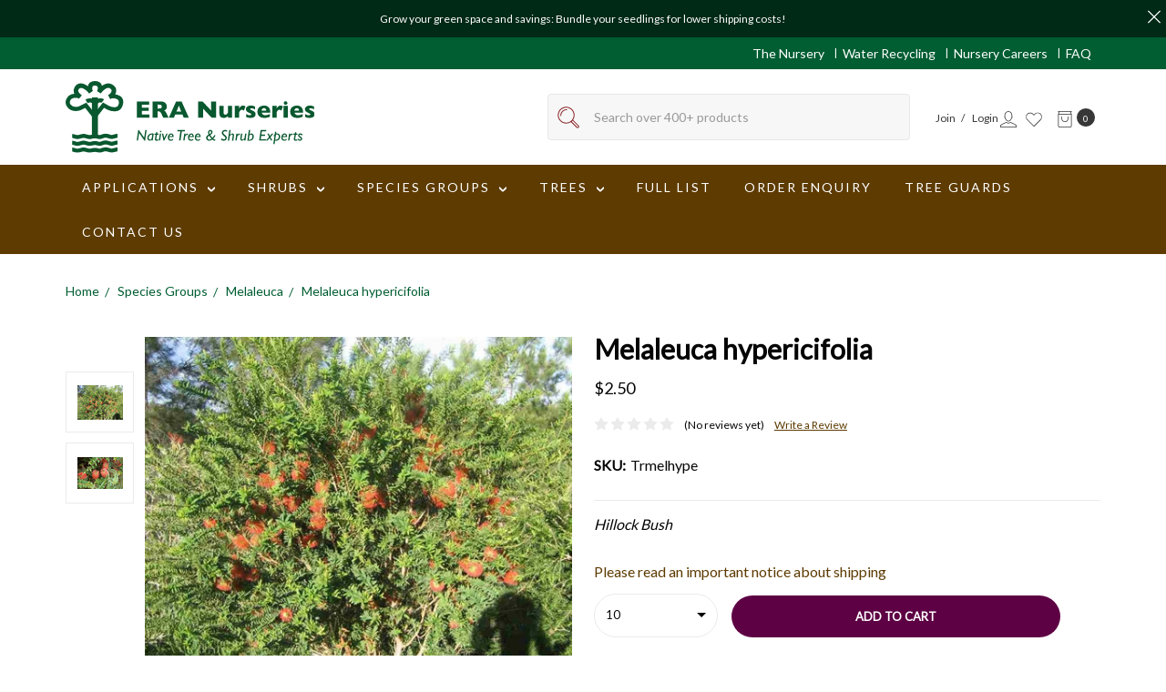

--- FILE ---
content_type: text/html; charset=UTF-8
request_url: https://eranurseries.com.au/melaleuca-hypericifolia/
body_size: 23953
content:





<!DOCTYPE html>
<html class="no-js" lang="en">
    <head>
        <title>Buy Melaleuca hypericifolia online | Hillock Bush | seedling | shrub|</title>
        <link rel="dns-prefetch preconnect" href="https://cdn11.bigcommerce.com/s-wjaxgpc908" crossorigin><link rel="dns-prefetch preconnect" href="https://fonts.googleapis.com/" crossorigin><link rel="dns-prefetch preconnect" href="https://fonts.gstatic.com/" crossorigin>
        <meta property="product:price:amount" content="2.5" /><meta property="product:price:currency" content="AUD" /><meta property="og:url" content="https://eranurseries.com.au/melaleuca-hypericifolia/" /><meta property="og:site_name" content="Worn Gundidj Aboriginal Co-operative LTD" /><meta name="keywords" content="Native trees, Native shrubs, Native grasses, Acacia, Eucalypts, Callistemon"><meta name="description" content="&lt;p&gt;&amp;nbsp;&lt;/p&gt;
&lt;p&gt;Melaleuca hypericifolia occurs naturally in the South East Coast Region of New South Wales but is cultivated extensively throughout temperate Australia. Melaleuca hypericifolia is one of the most widely cultivated of all the Melaleucas. This species has relatively broad foliage, cylindrial red flowers in Spring and has a somewhat weeping habit.&lt;/p&gt;
&lt;p&gt;&amp;nbsp;&lt;/p&gt;
&lt;p&gt;Hillock bush will usually grow to around the 2 metres plus range, and is reasonably shade tolerant making it a suitable inclusion in any mixed screening system. This species will also tolerate wet conditions but not permenant inundation. Hillock bush is regarded as being reliable over a wide range of conditions. Bird attracting.&lt;/p&gt;
&lt;p&gt;&amp;nbsp;&lt;/p&gt;
&lt;p&gt;&lt;a href=&quot;http://en.wikipedia.org/wiki/Melaleuca_hypericifolia&quot; target=&quot;_blank&quot;&gt;&lt;span style=&quot;text-decoration: underline;&quot;&gt;More Information&lt;/span&gt;&lt;/a&gt;&lt;/p&gt;
&lt;p&gt;&amp;nbsp;&lt;/p&gt;
&lt;p&gt;Click on Map to Enlarge Image&lt;/p&gt;
&lt;p&gt;&amp;nbsp;&lt;/p&gt;
&lt;p&gt;&lt;a title=&quot;Species Location Map&quot; href=&quot;../../../images/image/Maps/Large/melhype-map.jpg&quot; rel=&quot;lightbox-p&quot;&gt;&lt;img src=&quot;../../../images/image/Maps/Thumbs/melhype-map.jpg&quot; alt=&quot;&quot; width=&quot;125&quot; height=&quot;125&quot; /&gt;&lt;/a&gt;&lt;/p&gt;
&lt;p&gt;&amp;nbsp;&lt;/p&gt;
&lt;p&gt;&lt;span style=&quot;font-size: x-small;&quot;&gt;Notes on Maps. &lt;/span&gt;&lt;/p&gt;
&lt;p&gt;&lt;span style=&quot;font-size: x-small;&quot;&gt;Generally, the concentrated clusters of markers represent the geographical range where this species occurs naturally. Outlying markers and geographically disassociated markers represent observations of the species in cultivation and/or recorded in herbaria etc.&lt;/span&gt;&lt;br /&gt; &amp;nbsp;&lt;/p&gt;
&lt;p&gt;&lt;span style=&quot;font-size: smaller;&quot;&gt;Acknowledgment.&lt;/span&gt;&lt;/p&gt;
&lt;p&gt;&lt;span style=&quot;font-size: smaller;&quot;&gt;These maps are provided by, and are used with the permission of,&amp;nbsp; Australia&amp;rsquo;s Virtual Herbarium (AVH)&lt;/span&gt;&lt;/p&gt;"><link rel='canonical' href='https://eranurseries.com.au/melaleuca-hypericifolia/' /><meta name='platform' content='bigcommerce.stencil' /><meta property="og:type" content="product" />
<meta property="og:title" content="Melaleuca hypericifolia" />
<meta property="og:description" content="&lt;p&gt;&amp;nbsp;&lt;/p&gt;
&lt;p&gt;Melaleuca hypericifolia occurs naturally in the South East Coast Region of New South Wales but is cultivated extensively throughout temperate Australia. Melaleuca hypericifolia is one of the most widely cultivated of all the Melaleucas. This species has relatively broad foliage, cylindrial red flowers in Spring and has a somewhat weeping habit.&lt;/p&gt;
&lt;p&gt;&amp;nbsp;&lt;/p&gt;
&lt;p&gt;Hillock bush will usually grow to around the 2 metres plus range, and is reasonably shade tolerant making it a suitable inclusion in any mixed screening system. This species will also tolerate wet conditions but not permenant inundation. Hillock bush is regarded as being reliable over a wide range of conditions. Bird attracting.&lt;/p&gt;
&lt;p&gt;&amp;nbsp;&lt;/p&gt;
&lt;p&gt;&lt;a href=&quot;http://en.wikipedia.org/wiki/Melaleuca_hypericifolia&quot; target=&quot;_blank&quot;&gt;&lt;span style=&quot;text-decoration: underline;&quot;&gt;More Information&lt;/span&gt;&lt;/a&gt;&lt;/p&gt;
&lt;p&gt;&amp;nbsp;&lt;/p&gt;
&lt;p&gt;Click on Map to Enlarge Image&lt;/p&gt;
&lt;p&gt;&amp;nbsp;&lt;/p&gt;
&lt;p&gt;&lt;a title=&quot;Species Location Map&quot; href=&quot;../../../images/image/Maps/Large/melhype-map.jpg&quot; rel=&quot;lightbox-p&quot;&gt;&lt;img src=&quot;../../../images/image/Maps/Thumbs/melhype-map.jpg&quot; alt=&quot;&quot; width=&quot;125&quot; height=&quot;125&quot; /&gt;&lt;/a&gt;&lt;/p&gt;
&lt;p&gt;&amp;nbsp;&lt;/p&gt;
&lt;p&gt;&lt;span style=&quot;font-size: x-small;&quot;&gt;Notes on Maps. &lt;/span&gt;&lt;/p&gt;
&lt;p&gt;&lt;span style=&quot;font-size: x-small;&quot;&gt;Generally, the concentrated clusters of markers represent the geographical range where this species occurs naturally. Outlying markers and geographically disassociated markers represent observations of the species in cultivation and/or recorded in herbaria etc.&lt;/span&gt;&lt;br /&gt; &amp;nbsp;&lt;/p&gt;
&lt;p&gt;&lt;span style=&quot;font-size: smaller;&quot;&gt;Acknowledgment.&lt;/span&gt;&lt;/p&gt;
&lt;p&gt;&lt;span style=&quot;font-size: smaller;&quot;&gt;These maps are provided by, and are used with the permission of,&amp;nbsp; Australia&amp;rsquo;s Virtual Herbarium (AVH)&lt;/span&gt;&lt;/p&gt;" />
<meta property="og:image" content="https://cdn11.bigcommerce.com/s-wjaxgpc908/products/366/images/1975/0000318_melaleuca-hypericifolia__45856.1654598530.386.513.jpg?c=1" />
<meta property="og:availability" content="instock" />
<meta property="pinterest:richpins" content="enabled" />
        
         

        <link href="https://cdn11.bigcommerce.com/s-wjaxgpc908/product_images/ERA%20Nurseries%20logo_horizontal%20logo%20favicon.png" rel="shortcut icon">
        <meta name="viewport" content="width=device-width, initial-scale=1, maximum-scale=1">
        <meta name="ft-name" content="Covent Garden">
        <meta name="ft-version" content="2.3.2">
        <meta name="ft-edition" content="Contemporary">

<script type="text/javascript">
var dataLayer = new Array();
// console.log(dataLayer);
function trackGTMEcommerce() {
this._addTrans = addTrans;
this._addItem = addItems;
this._trackTrans = trackTrans;
}
var transaction = {};
transaction.transactionProducts = [];
function addTrans(orderID, store, total, tax, shipping, city, state, country) {
transaction.transactionId = orderID;
transaction.transactionAffiliation = store;
transaction.transactionTotal = total;
transaction.transactionTax = tax;
transaction.transactionShipping = shipping;
// console.log(11)
}
function addItems(orderID, sku, product, variation, price, quantity) {
transaction.transactionProducts.push({
'id': orderID,
'sku': sku,
'name': product,
'category': variation,
'price': price,
'quantity': quantity
});
// console.log('a')
}
function trackTrans() {
transaction.event = 'bcTransactionComplete';
// console.log(transaction);
dataLayer.push(transaction);
}
var pageTracker = new trackGTMEcommerce();
</script>

<!-- Google Tag Manager -->
<script>(function(w,d,s,l,i){w[l]=w[l]||[];w[l].push({'gtm.start':
new Date().getTime(),event:'gtm.js'});var f=d.getElementsByTagName(s)[0],
j=d.createElement(s),dl=l!='dataLayer'?'&l='+l:'';j.async=true;j.src=
'https://www.googletagmanager.com/gtm.js?id='+i+dl;f.parentNode.insertBefore(j,f);
})(window,document,'script','dataLayer','GTM-5SV5KXM');</script>
<!-- End Google Tag Manager -->


        <script>
            // Change document class from no-js to js so we can detect this in css
            document.documentElement.className = document.documentElement.className.replace('no-js', 'js');
        </script>

        <script type='text/javascript' src='https://platform-api.sharethis.com/js/sharethis.js#property=5e600cdb047287001283454d&product=inline-share-buttons' async='async'></script>
        <script async defer crossorigin="anonymous" src="https://connect.facebook.net/en_GB/sdk.js#xfbml=1&version=v6.0"></script>
        <link href="https://fonts.googleapis.com/css?family=Poppins:400,300,300i,400i,500,500i,600,600i,700,700i,800,800i,900,900i%7CMontserrat:400%7CLato:400&display=swap" rel="stylesheet">
        <link data-stencil-stylesheet href="https://cdn11.bigcommerce.com/s-wjaxgpc908/stencil/65fd5230-d032-013a-472a-66284e41d5b3/e/95ecfb70-d20f-013d-0716-725fd3506e05/css/theme-40dec180-283c-013b-7212-5e66548d9912.css" rel="stylesheet">

        
<script type="text/javascript" src="https://checkout-sdk.bigcommerce.com/v1/loader.js" defer ></script>
<script src="https://www.google.com/recaptcha/api.js" async defer></script>
<script type="text/javascript">
var BCData = {"product_attributes":{"sku":"trmelhype","upc":null,"mpn":null,"gtin":null,"weight":null,"base":true,"image":null,"price":{"with_tax":{"formatted":"$2.50","value":2.5,"currency":"AUD"},"tax_label":"GST","sale_price_with_tax":{"formatted":"$2.50","value":2.5,"currency":"AUD"}},"stock":null,"instock":true,"stock_message":null,"purchasable":true,"purchasing_message":null,"call_for_price_message":null}};
</script>
<!-- Global site tag (gtag.js) - Google Analytics -->
<script async src="https://www.googletagmanager.com/gtag/js?id=G-JE4VK9MDSC"></script>
<script>
  window.dataLayer = window.dataLayer || [];
  function gtag(){dataLayer.push(arguments);}
  gtag('js', new Date());

  gtag('config', 'G-JE4VK9MDSC');
</script>
<script nonce="">
(function () {
    var xmlHttp = new XMLHttpRequest();

    xmlHttp.open('POST', 'https://bes.gcp.data.bigcommerce.com/nobot');
    xmlHttp.setRequestHeader('Content-Type', 'application/json');
    xmlHttp.send('{"store_id":"1002390316","timezone_offset":"10.0","timestamp":"2026-01-08T04:35:45.60295200Z","visit_id":"49585e4f-3254-4299-a344-8e64658b478b","channel_id":1}');
})();
</script>

        

        
        
        
        
        
        
        
        <!-- snippet location htmlhead -->
        <script src="https://ajax.googleapis.com/ajax/libs/jquery/3.5.1/jquery.min.js"></script>
  
    </head>
    <body class="product_page has-globalBanner">

<!-- Google Tag Manager (noscript) -->
<noscript><iframe src="https://www.googletagmanager.com/ns.html?id=GTM-5SV5KXM"
height="0" width="0" style="display:none;visibility:hidden"></iframe></noscript>
<!-- End Google Tag Manager (noscript) -->

        <!-- snippet location header -->
        <svg data-src="https://cdn11.bigcommerce.com/s-wjaxgpc908/stencil/65fd5230-d032-013a-472a-66284e41d5b3/e/95ecfb70-d20f-013d-0716-725fd3506e05/img/icon-sprite.svg" class="icons-svg-sprite"></svg>


        <header class="header  " role="banner">
    <div class="top_banner set" style="display:none;" id="header_notification">
        <div class="container"> 
           
                <a href="/important-updates-to-our-services-in-relation-to-covid-19/" class="banner-text">Grow your green space and savings: Bundle your seedlings for lower shipping costs!</a>
                
            
            <a href="javascript:void(0)" class=close-icon-banner><svg xmlns="http://www.w3.org/2000/svg" xmlns:xlink="http://www.w3.org/1999/xlink" version="1.1" id="Capa_1" x="0px" y="0px" viewBox="0 0 512.001 512.001" style="enable-background:new 0 0 512.001 512.001;" xml:space="preserve">
                <g>
                	<g>
                		<path d="M284.286,256.002L506.143,34.144c7.811-7.811,7.811-20.475,0-28.285c-7.811-7.81-20.475-7.811-28.285,0L256,227.717    L34.143,5.859c-7.811-7.811-20.475-7.811-28.285,0c-7.81,7.811-7.811,20.475,0,28.285l221.857,221.857L5.858,477.859    c-7.811,7.811-7.811,20.475,0,28.285c3.905,3.905,9.024,5.857,14.143,5.857c5.119,0,10.237-1.952,14.143-5.857L256,284.287    l221.857,221.857c3.905,3.905,9.024,5.857,14.143,5.857s10.237-1.952,14.143-5.857c7.811-7.811,7.811-20.475,0-28.285    L284.286,256.002z"/>
                	</g>
                </g>
                </svg>
            </a>
        </div>
    </div>
    <div class="top-navigation">
  <div class="container">
    <div class="top-navigation-inner">
      <div class="top-right">
            <ul class="navPages-list">
              <li class="navPages-item"><a href="/the-nursery/" class="navPages-action">The Nursery</a></li>
              <li class="navPages-item"><a href="/water-recycling/" class="navPages-action">Water Recycling</a></li>
              <li class="navPages-item"><a href="/nursery-careers/" class="navPages-action">Nursery Careers</a></li>
              <li class="navPages-item"><a href="/faq/" class="navPages-action">FAQ</a></li>
            </ul>
      </div>
    </div>
  </div>
</div>
    <div class="header-middle-section">
        <div class="container">
            <a href="#" class="mobileMenu-toggle" data-mobile-menu-toggle="menu">
                <span class="mobileMenu-toggleIcon">Toggle menu</span>
            </a>
            <div class="header-top position--left ">

                <div class="header-logo header-logo--left ">
                    <a href="https://eranurseries.com.au/" >
  <span class="header-logo-text with-image">
      <img class="header-logo-image svg-logo" data-sizes="auto" src="https://cdn11.bigcommerce.com/s-wjaxgpc908/product_images/ERA-Nurseries-logo_horizontal-logo-experts-tagline.svg" alt="Worn Gundidj Aboriginal Co-operative LTD" title="Worn Gundidj Aboriginal Co-operative LTD" width="328" height="82">
  </span>
</a>                </div>

                
                <nav class="navUser right ">
    
    <div class="header-search dropdown--quickSearch" id="quickSearch" aria-hidden="true" tabindex="-1" data-prevent-quick-search-close>
      <div class="container">
    <!-- snippet location forms_search -->
    <form class="form" action="/search.php">
        <fieldset class="form-fieldset">
            <div class="form-field">
                <label class="is-srOnly" for="search_query">Search</label>
                <input class="form-input" data-search-quick name="search_query" id="search_query" data-error-message="Search field cannot be empty." placeholder="Search over 400+ products" autocomplete="off">
            </div>
        </fieldset>
    </form>
    <a class="modal-close" aria-label="Close" data-drop-down-close role="button">
        <span aria-hidden="true">&#215;</span>
    </a>
</div>
<div class="resultsContainer" id="qsResults">
    <section class="quickSearchResults" data-bind="html: results"></section>
</div>
  </div>
    
    <ul class="navUser-section navUser-section--alt">
      <li class="navUser-item navUser-item--account">
                  <a class="navUser-action" href="/login.php?action=create_account">Join</a><span class="navUser-or">/</span>
              <a class="navUser-action" href="/login.php">Login<i class="icon" aria-hidden="true"><svg><use xlink:href="#icon-account" /></svg></i></a>
      </li>
        <li class="navUser-item navUser-wishlist">
            <a class="navUser-action" href="/wishlist.php"><i class="icon" aria-hidden="true"><svg><use xlink:href="#icon-heart" /></svg></i></a>
        </li>
        <li class="navUser-item navUser-item--cart">
            <a
                class="navUser-action"
                data-cart-preview
                data-dropdown="cart-preview-dropdown"
                data-options="align:right"
                href="/cart.php">
                <span class="navUser-item-cartLabel"><i class="icon" aria-hidden="true"><svg><use xlink:href="#icon-bag" /></svg></i></span> <span class="countPill cart-quantity"></span>
            </a>

            <div class="dropdown-menu" id="cart-preview-dropdown" data-dropdown-content aria-hidden="true"></div>
        </li>
    </ul>
</nav>

<!-- <div class="sga-logo">
    <img src="https://cdn11.bigcommerce.com/s-wjaxgpc908/stencil/65fd5230-d032-013a-472a-66284e41d5b3/e/95ecfb70-d20f-013d-0716-725fd3506e05/img/sga-logo.png" alt="">
    <a href="https://www.sgaonline.org.au/seeking-professionals/find-a-green-gardening-professional/" >
    <img src="https://cdn11.bigcommerce.com/s-866ed/product_images/uploaded_images/ggp-membership-logo-21-22.jpg" alt=""></a>
</div> --> 





            </div>
       </div>
    </div>

    <div data-content-region="header_bottom"></div>
        <div class="navPages-container " id="menu" data-menu>
            <nav class="navPages " data-options="">
    <div class="navPages-quickSearch">
        <!-- snippet location forms_search -->
<form class="form"  action="/search.php">
    <fieldset class="form-fieldset">
        <div class="form-field">
            <label class="form-label is-srOnly" for="search_query_adv">Search Keyword:</label>
            <div class="form-prefixPostfix wrap">
                <input class="form-input" id="search_query_adv" name="search_query_adv" value="">
                <input class="button button--primary form-prefixPostfix-button--postfix" type="submit" value="Search">
            </div>
        </div>
    </fieldset>
</form>
    </div>
    <ul class="navPages-list navPages-list-depth-max expanded">
        <!--<li class="navPages-item navPages-home">-->
        <!--  <a class="navPages-action" href="https://eranurseries.com.au/">-->
        <!--      Home-->
        <!--  </a>-->
        <!--</li>-->
                        <li class="navPages-item">
                                <a class="navPages-action navPages-action-depth-max has-subMenu is-root" href="https://eranurseries.com.au/applications/" data-collapsible="navPages-37">
        Applications <i class="icon navPages-action-moreIcon" aria-hidden="true"><svg><use xlink:href="#icon-chevron-down" /></svg></i>
    </a>
    <div class="navPage-subMenu navPage-subMenu-horizontal" id="navPages-37" aria-hidden="true" tabindex="-1">
    <ul class="navPage-subMenu-list">
        <li class="navPage-subMenu-item-parent">
            <a class="navPage-subMenu-action navPages-action navPages-action-depth-max" href="https://eranurseries.com.au/applications/">All Applications</a>
        </li>
            <li class="navPage-subMenu-item-child ">
                <a class="navPage-subMenu-action navPages-action" href="https://eranurseries.com.au/applications/cut-flower-industry/">Cut Flower Industry</a>
            </li>
            <li class="navPage-subMenu-item-child ">
                <a class="navPage-subMenu-action navPages-action" href="https://eranurseries.com.au/applications/wind-breaks/bush-foods/">Bush foods</a>
            </li>
            <li class="navPage-subMenu-item-child ">
                <a class="navPage-subMenu-action navPages-action" href="https://eranurseries.com.au/applications/drought-fodder-plants/">Drought Fodder Plants</a>
            </li>
            <li class="navPage-subMenu-item-child ">
                <a class="navPage-subMenu-action navPages-action" href="https://eranurseries.com.au/applications/coastal-plants/">Coastal Plants</a>
            </li>
            <li class="navPage-subMenu-item-child ">
                <a class="navPage-subMenu-action navPages-action" href="https://eranurseries.com.au/applications/drought-tolerant/">Drought Tolerant</a>
            </li>
            <li class="navPage-subMenu-item-child ">
                <a class="navPage-subMenu-action navPages-action" href="https://eranurseries.com.au/applications/dryland/">Dryland</a>
            </li>
            <li class="navPage-subMenu-item-child ">
                <a class="navPage-subMenu-action navPages-action" href="https://eranurseries.com.au/applications/farm-forestry/">Farm Forestry</a>
            </li>
            <li class="navPage-subMenu-item-child ">
                <a class="navPage-subMenu-action navPages-action" href="https://eranurseries.com.au/applications/wind-breaks/">Wind Breaks</a>
            </li>
            <li class="navPage-subMenu-item-child ">
                <a class="navPage-subMenu-action navPages-action" href="https://eranurseries.com.au/applications/wet-areas/">Wet Areas</a>
            </li>
    </ul>
</div>
                        </li>
                        <li class="navPages-item">
                                <a class="navPages-action navPages-action-depth-max has-subMenu is-root" href="https://eranurseries.com.au/shrubs/" data-collapsible="navPages-29">
        Shrubs <i class="icon navPages-action-moreIcon" aria-hidden="true"><svg><use xlink:href="#icon-chevron-down" /></svg></i>
    </a>
    <div class="navPage-subMenu navPage-subMenu-horizontal" id="navPages-29" aria-hidden="true" tabindex="-1">
    <ul class="navPage-subMenu-list">
        <li class="navPage-subMenu-item-parent">
            <a class="navPage-subMenu-action navPages-action navPages-action-depth-max" href="https://eranurseries.com.au/shrubs/">All Shrubs</a>
        </li>
            <li class="navPage-subMenu-item-child ">
                <a class="navPage-subMenu-action navPages-action" href="https://eranurseries.com.au/shrubs/large-shrubs/">Large Shrubs</a>
            </li>
            <li class="navPage-subMenu-item-child ">
                <a class="navPage-subMenu-action navPages-action" href="https://eranurseries.com.au/shrubs/medium-shrubs/">Medium Shrubs</a>
            </li>
            <li class="navPage-subMenu-item-child ">
                <a class="navPage-subMenu-action navPages-action" href="https://eranurseries.com.au/shrubs/small-shrubs/">Small Shrubs</a>
            </li>
    </ul>
</div>
                        </li>
                        <li class="navPages-item">
                                <a class="navPages-action navPages-action-depth-max has-subMenu is-root" href="https://eranurseries.com.au/species-groups/" data-collapsible="navPages-33">
        Species Groups <i class="icon navPages-action-moreIcon" aria-hidden="true"><svg><use xlink:href="#icon-chevron-down" /></svg></i>
    </a>
    <div class="navPage-subMenu navPage-subMenu-horizontal" id="navPages-33" aria-hidden="true" tabindex="-1">
    <ul class="navPage-subMenu-list">
        <li class="navPage-subMenu-item-parent">
            <a class="navPage-subMenu-action navPages-action navPages-action-depth-max" href="https://eranurseries.com.au/species-groups/">All Species Groups</a>
        </li>
            <li class="navPage-subMenu-item-child ">
                <a class="navPage-subMenu-action navPages-action" href="https://eranurseries.com.au/species-groups/acacia/">Acacia</a>
            </li>
            <li class="navPage-subMenu-item-child ">
                <a class="navPage-subMenu-action navPages-action" href="https://eranurseries.com.au/species-groups/banksia/">Banksia</a>
            </li>
            <li class="navPage-subMenu-item-child ">
                <a class="navPage-subMenu-action navPages-action" href="https://eranurseries.com.au/species-groups/callistemon/">Callistemon</a>
            </li>
            <li class="navPage-subMenu-item-child ">
                <a class="navPage-subMenu-action navPages-action" href="https://eranurseries.com.au/species-groups/casuarina/">Casuarina</a>
            </li>
            <li class="navPage-subMenu-item-child ">
                <a class="navPage-subMenu-action navPages-action" href="https://eranurseries.com.au/species-groups/eucalyptus-corymbia/">Eucalyptus/Corymbia</a>
            </li>
            <li class="navPage-subMenu-item-child ">
                <a class="navPage-subMenu-action navPages-action" href="https://eranurseries.com.au/species-groups/leptospermum/">Leptospermum</a>
            </li>
            <li class="navPage-subMenu-item-child ">
                <a class="navPage-subMenu-action navPages-action" href="https://eranurseries.com.au/species-groups/melaleuca/">Melaleuca</a>
            </li>
            <li class="navPage-subMenu-item-child ">
                <a class="navPage-subMenu-action navPages-action" href="https://eranurseries.com.au/species-groups/native-grasses/">Native Grasses</a>
            </li>
            <li class="navPage-subMenu-item-child ">
                <a class="navPage-subMenu-action navPages-action" href="https://eranurseries.com.au/species-groups/other-species/">Other Species</a>
            </li>
    </ul>
</div>
                        </li>
                        <li class="navPages-item">
                                <a class="navPages-action navPages-action-depth-max has-subMenu is-root" href="https://eranurseries.com.au/trees/" data-collapsible="navPages-25">
        Trees <i class="icon navPages-action-moreIcon" aria-hidden="true"><svg><use xlink:href="#icon-chevron-down" /></svg></i>
    </a>
    <div class="navPage-subMenu navPage-subMenu-horizontal" id="navPages-25" aria-hidden="true" tabindex="-1">
    <ul class="navPage-subMenu-list">
        <li class="navPage-subMenu-item-parent">
            <a class="navPage-subMenu-action navPages-action navPages-action-depth-max" href="https://eranurseries.com.au/trees/">All Trees</a>
        </li>
            <li class="navPage-subMenu-item-child ">
                <a class="navPage-subMenu-action navPages-action" href="https://eranurseries.com.au/trees/large-trees/">Large Trees</a>
            </li>
            <li class="navPage-subMenu-item-child ">
                <a class="navPage-subMenu-action navPages-action" href="https://eranurseries.com.au/trees/medium-trees/">Medium Trees</a>
            </li>
            <li class="navPage-subMenu-item-child ">
                <a class="navPage-subMenu-action navPages-action" href="https://eranurseries.com.au/trees/small-trees/">Small Trees</a>
            </li>
    </ul>
</div>
                        </li>
                        <li class="navPages-item">
                                <a class="navPages-action" href="https://eranurseries.com.au/full-list/">Full List</a>
                        </li>
                 <li class="navPages-item navPages-content-page">
                         <a class="navPages-action" href="https://eranurseries.com.au/order-enquiry/">Order Enquiry</a>
                 </li>
                 <li class="navPages-item navPages-content-page">
                         <a class="navPages-action" href="https://eranurseries.com.au/tree-guards">Tree Guards</a>
                 </li>
                 <li class="navPages-item navPages-content-page">
                         <a class="navPages-action" href="https://eranurseries.com.au/contact-us/">Contact Us</a>
                 </li>
    </ul>
    <ul class="navPages-list navPages-list--user">
            <li class="navPages-item">
                <a class="navPages-action" href="/login.php">Login</a>
                    or <a class="navPages-action" href="/login.php?action=create_account">Join</a>
            </li>
    </ul>
</nav>
        </div>
        <div class="globalBanner" data-slick='{
    "arrows": false,
    "dots": false,
    "mobileFirst": true,
    "slidesToShow": 1,
    "slidesToScroll": 1,
    "autoplay": true,
    "responsive": [{
        "breakpoint": 900,
        "settings": "unslick"
    }]
}'>
        <span class="globalBanner-label">
            
                
                We have quality tubestock from $1.00 each
            
        </span>
        <span class="globalBanner-label">
            
                
                Nursery Open to Visits
            
        </span>
</div>
</header>
        <style>
.product-short-details i {
    font-style: italic;
}
.cart-item-quantity .form-increment select.quantity_select {
    border-radius: 100px;
    padding: 16px;
    font-size: 13px;
    outline: 0;
    border-color: #d8d8d8;
}
.tre-lft-rght-ful {
    clear: both;
    overflow: hidden;
    display: flex;
}
.previewCartAction-checkout {
    display: none;
}
.previewCartAction-viewCart {
    display: inline-block;
    float: none;
}
.previewCartAction {
    text-align: center;
}
.previewCartAction-viewCart a.button {
    width: 100%;
    display: block;
}
.tre-lft-rght-ful .tre-lft {
    width: 49%;
    float: left;
    background: #ededed;
    margin-bottom: 36px;
    text-align: center;
    border-radius: 10px;
    overflow: hidden;
    margin-right: 1.2%;
}
.tre-lft-rght-ful .tre-rght {
    width: 49%;
    float: right;
    background: #ededed;
    margin-bottom: 36px;
    text-align: center;
    border-radius: 10px;
    overflow: hidden;
    margin-left: 1.2%;
}
.tre-grds ul {
    width: 100%;
    background: transparent;
    padding: 0 0 0 18px;
}
.tre-grds ul li {
    font-size: 16px;
    line-height: 32px;
}
.tre-grds h3 {
    margin: 13px 0 20px;
    line-height: 32px;
    padding: 0 50px;
}
.cart-actions.order_msg {
    border: 2px solid red;
    color: red;
    line-height: normal;
    padding: 15px;
    font-size: 13px;
}
h1, h2, h3, h4, h5, h6, .productView-title {
    letter-spacing: 0 !important;
    font-weight: 900;
}
.productView-options .form-field.form-field--increments {
    float: left;
    margin: 9em 0 0 !important;
    padding: 10px 15px 0 0;
}
.productView-options .form-field.form-field--increments .form-increment::before {
    content: '';
    width: 4px;
    height: 4px;
    border-left: 5px solid transparent;
    border-right: 5px solid transparent;
    border-top: 5px solid #000;
    position: absolute;
    bottom: 22px;
    right: 13px;
}
.productView-options .form-field.form-field--increments .form-increment select {
    border-radius: 100px;
    font-size: 13px;
}
.productView-options .form-field.form-field--increments .form-increment {
    position: relative;
}
em, i {
    font-style: normal;
}
.product-tabs .tabs-contents .tab-content span {
    font-size: 16px !important;
}
.productView-info-name, dd.productView-info-value {
    font-size: 16px;
    text-transform: capitalize;
}
.product-additional-details {
    margin: 20px 0 0;
}
.product-short-details {
    padding: 12px 0 0;
}
.top_banner .banner-text:hover {
    color: #c7ffe5;
}
.product_page .body.has-globalBanner .container, .cart_page .body.has-globalBanner .container {
    padding-top: 30px;
}
.toggleLink, .pagination-list li a, .pagination-list li button, .form-label small, .form-label--inlineSmall small.required-label {
    color: #015d32;
}
.dropdown-menu>:first-child {
    margin-bottom: 8px;
}
.productView-reviewLink>a, .navBar--sub .navBar-action {
    color: #5d3b01;
}
div#contact-us-page {
    box-shadow: 10px 10px 30px rgb(0 0 0 / 15%);
    padding: 50px;
}
div#contact-us-page .form-actions {
    text-align: left;
}
.product-short-details dd.productView-info-value {
    text-transform: none;
}
.productView-title {
    text-transform: none;
    letter-spacing: -1px;
    font-size: 30px;
}
.cart-total-label, .coupon-code-add, .coupon-code-cancel, .gift-certificate-add, .gift-certificate-cancel, .shipping-estimate-hide, .shipping-estimate-show {
    color: #015d32;
}
.why-our-customer .share-icon ul li {
    padding: 0 20px 0 0;
}
.why-our-customer .share-icon ul li:last-child {
    padding: 0;
}
label.button.button--round.card-figcaption-button {
    display: none;
}
.button {
    background: #5d0144 !important;
    border: 0;
    color: #fff;
    height: auto;
}
.button:hover {
    background: #015d32 !important;
    color: #fff;
}
.productView-options .form-action .button.dropdown-menu-button-wishList .icon svg {
    fill: #ffffff;
    height: 2.33333rem;
    stroke: #ffffff;
    width: 1.6rem;
}
.product-tabs .tabs .tab .tab-title {
    font-size: 16px;
}
.product-tabs .tabs .tab.is-active {
    background-color: #5d0144;
    border: 1px solid #5d0144;
    border-bottom: 1px solid #5d0144;
}
.page_page p, p, .temp_msg {
    font-size: 16px;
}
.heroCarousel-slide .heroCarousel-image-wrapper {
    height: 45vh !important;
}
.top-navigation {
    background: #015d32;
}
.era-nrsri-ful {
    display: flex;
    align-items: center;
    margin: 50px 0;
}
.era-nrsri-ful .era-nrsri-lft img {
    border: 13px solid #fff;
    box-shadow: 0 0 50px rgb(0 0 0 / 15%);
}
.dv-sectn.sc-lst {
    border: 0;
    padding: 0;
}
.dv-sectn {
    border-bottom: 1px solid #e6e6e6;
    padding: 0 0 10px;
}
ul.fq-a, .dv-sectn ol, ul.das {
    padding: 0;
    width: 100%;
    background: transparent;
}
ul.fq-a li {
    display: block;
    font-size: 16px;
    margin: 0 0 20px;
    border-bottom: 1px solid #e2e2e2;
    padding: 0 0 20px;
}
ul.fq-a li:last-child {
    margin: 0;
    border-bottom: 0;
    padding: 0;
}
ul.fq-a li strong {
    font-size: 18px;
    letter-spacing: 1px;
    margin: 0 0 8px;
}
ul.fq-a li strong, ul.fq-a li span {
    display: block;
}
ul.das {
    padding: 0 0 0 20px;
}
.dv-sectn ol {
    margin: 0;
    padding: 0 0 0 15px !important;
}
.dv-sectn ol li, ul.das li {
    font-size: 16px;
}
ul.m-glry {
    width: 100%;
    background: transparent;
    padding: 0;
    clear: both;
    overflow: hidden;
    margin: 30px 0 0;
}
ul.m-glry li {
    display: inline-block;
    width: 23.5%;
    float: left;
    margin: 0 2% 2% 0;
}
ul.m-glry li:nth-child(4n) {
    margin: 0 0 2% 0;
}
.era-nrsri-ful .era-nrsri-lft {
    width: 50%;
    float: left;
    margin: 0 2% 0 0;
}
.default_page .page-heading::after {
    border-width: 0;
}
.era-nrsri-ful .era-nrsri-rght {
    width: 50%;
    float: right;
    margin: 0 0 0 2%;
}
.era-nrsri-ful h2 {
    font-size: 36px;
    margin: 0 0 30px;
    position: relative;
    padding: 0 0 10px;
}
.era-nrsri-ful h2::after {
    content: '';
    border-bottom: 1px solid #5d0144;
    position: absolute;
    width: 100px;
    left: 0;
    bottom: 0;
}
.heroCarousel-slide .heroCarousel-content {
    width: 80%;
    text-align: left;
    background: transparent;
    padding: 0 0 40px;
}
.navPages-container {
    background: #5d3b01;
    border: 0;
}
.era-nrsri-ful .era-nrsri-rght a {
    display: inline-block;
    background: #5d0144;
    padding: 20px 44px;
    text-decoration: none;
    font-size: 13px;
    letter-spacing: 5px;
    font-weight: 700;
    transition: all ease-in-out 0.3s;
    border-radius: 100px;
    color: #fff;
    text-transform: uppercase;
    margin: 20px 0 0;
}
.era-nrsri-ful .era-nrsri-rght a:hover {
    background: #015d32;
}
.container.hero {
    width: 100%;
    max-width: 100%;
}
.header-top {
    padding: 13px 0;
}
.accordion-navigation-actions>a {
    color: #5d0144;
}
.previewCartItem-brand, .previewCartItem-price {
    color: #5d0144;
    display: inline-block;
    font-size: 16px;
}
.ful-img {
    margin: 0 0 30px;
}
.ful-img img {
    width: 100%;
}
.facetLabel .icon {
    fill: #025c32;
}
.footer-newsletter-info>.footer-info-heading {
    margin-top: 20px;
}
body.page_page .body.has-globalBanner {
    padding: 50px 0 0;
}
.navPages-container .navPages ul .navPages-item .navPages-action {
    color: #ffffff;
    font-weight: 500;
    font-size: 14px;
    letter-spacing: 2px;
}
.why-our-customer .review-list .review-item:nth-child(3n) {
    margin: 0 2% 2% 0 !important;
}
.why-our-customer .review-list .review-item {
    width: 18.4% !important;
    padding: 26px !important;
}
.why-our-customer .review-list .review-item:nth-child(5n) {
    margin: 0 0 2% 0 !important;
}
.globalBanner {
    display: none;
}
.footer-info-list a:active, .footer-info-list a:focus, .footer-info-list a:hover {
    color: #fff;
}
.banners {
    font-style: normal;
}
.facet-quick-heading, h1, h2, h3, h4, h5, h6 {
    text-transform: none;
}
.navPage-subMenu {
    background-color: #3f2800;
}
.navPage-subMenu-item-child .navPage-subMenu-action.is-open, .navPage-subMenu-item-child .navPage-subMenu-action:hover, .navPage-subMenu-item-parent .navPage-subMenu-action.is-open, .navPage-subMenu-item-parent .navPage-subMenu-action:hover {
    background: #523400;
}
.navPages-action.is-open {
    background-color: #015d32;
}
.thre-grph {
    clear: both;
    overflow: hidden;
}
.thre-grph .col-lg-3 img {
    width: 100%;
}
.thre-grph .col-lg-3 {
    width: 32%;
    float: left;
    margin: 0 2% 2% 0;
}
.thre-grph .col-lg-3:nth-child(3n) {
    margin: 0 0 2% 0;
}

.top_banner {
    background-color: #002916;
}
a.button.button--round.card-figcaption-button, .card-figcaption-body .button--round+.button--round {
    background: #0fa910;
}
a.button.button--round.card-figcaption-button:hover, .card-figcaption-body .button--round+.button--round:hover {
    background: #0b840c;
}
.heroCarousel-slide .heroCarousel-content h1.heroCarousel-title {
    color: #000;
    font-size: 16px;
    font-weight: 900;
    line-height: 76px;
    letter-spacing: 12px;
}
.heroCarousel-slide .heroCarousel-content .heroCarousel-title::after {
    border-color: #000;
    margin: 0 0 30px;
    border-width: 1px;
}
.breadcrumb:before, .breadcrumb.is-active>.breadcrumb-label, .breadcrumb a {
    color: #015d32;
}
.form-minMaxRow .button {
    background: #025c32;
}
.heroCarousel-slide .heroCarousel-content span.heroCarousel-action {
    display: inline-block;
    background: #5d0144;
    padding: 20px 50px;
    text-decoration: none;
    font-size: 14px;
    letter-spacing: 5px;
    font-weight: 700;
    transition: all ease-in-out 0.3s;
    border-radius: 100px;
}
.heroCarousel-slide .heroCarousel-content span.heroCarousel-action:hover {
    background: #015d32;
}
.heroCarousel-slide .heroCarousel-content p.heroCarousel-description {
    color: #000;
    font-style: normal;
    font-size: 60px;
    font-weight: 900;
    line-height: 60px;
}
.prodct_notice {
    font-size: 16px;
}
.prodct_notice a {
    text-decoration: none;
    color: #5d3b01;
    font-weight: 500;
}
.prodct_notice a:hover {
    color: #015d32;
}
.default_page .page-heading {
    text-transform: uppercase;
    font-weight: 700;
    letter-spacing: 2px;
    font-size: 22px;
}
.why-our-customer .review-list .review-item {
    width: 32%;
    background: #eff4e9;
    padding: 40px;
    margin: 0 2% 2% 0;
}
.why-our-customer .review-list .review-item:nth-child(3n) {
    margin: 0 0 2%;
}
.why-our-customer .review-list {
    margin: 0;
}
.top-navigation .top-right ul li a.active, .top-navigation .top-right ul li a:active, .top-navigation .top-right ul li a:focus, .top-navigation .top-right ul li a:hover {
    color: #bbffdf;
}
.product .card .card-body .card-title, .productCarousel-slide .card .card-body .card-title {
    font-weight: 600;
    font-size: 16px;
    line-height: normal;
}
.product .card .card-body .price-section .price, .productCarousel-slide .card .card-body .price-section .price {
    font-size: 16px;
    font-weight: 700;
    margin: 10px 0;
    display: inline-block;
}
.card-body .card-text {
    color: #5d3b01;
}
.button-group .button--primary, .card-figcaption-body .button--primary {
    background: #025c32;
    border-color: #025c32;
}
.footer-section::before {
    display: none;
}
.footer-section {
    padding-top: 50px;
}
.footer {
    padding: 100px 0 0;
}
.footer-info-heading {
    font-size: 16px;
    font-weight: 600;
    letter-spacing: 2px;
    line-height: normal;
}
.footer-info-list li {
    font-size: 15px;
}
.footer-info-list a {
    color: #adadad;
}
.address-info .address-details, .address-info .email-details, .address-info .phone-details, .email-info .address-details, .email-info .email-details, .email-info .phone-details, .phone-info .address-details, .phone-info .email-details, .phone-info .phone-details {
    font-size: 15px;
    color: #adadad;
}
.footer-copyright {
    font-size: 15px;
}
.footer-copyright .bottom-footer-link li:before {
    color: #42584d;
}
.footer-bottom-link p, .footer-bottom-link a {
    color: #adadad !important;
    font-size: 15px !important;
}
.footer-bottom-link {
    background: #121212;
    padding: 14px 0;
}
.new-letter-box .form .form-prefixPostfix .button, .write-read-reviews-btn .button {
    background: #5d3b01 !important;
    padding: 15px 40px;
    height: auto;
    line-height: normal;
    font-size: 15px;
}
.new-letter-box .form .form-prefixPostfix .button:hover, .write-read-reviews-btn .button:hover {
    background: #5d0144 !important;
}
.button-group .button--primary:hover, .card-figcaption-body .button--primary:hover {
    background-color: #333333;
    border-color: #333333;
}
.navPages-container .navPages ul .navPages-item .navPages-action svg {
    fill: #fff;
    stroke: #fff;
    stroke-width: 2;
}
.header-top .navUser.right {
    width: 70%;
    text-align: right;
}
.header-top .navUser.right div#quickSearch, .header-top .navUser.right ul.navUser-section {
    width: auto;
    display: inline-block;
    float: none;
}
.header-top .navUser.right div#quickSearch {
    width: 50%;
    margin: 0 20px 0 0;
}
.header-top .navUser.right div#quickSearch input#search_query {
    border-color: #e7e7e7;
    background-color: #f7f7f7;
    padding: 16px 50px;
    height: auto;
    color: #000;
}
.header-top .header-search .resultsContainer {
    background: #fff;
}
.header-top .header-search .resultsContainer p.quickSearchMessage {
    font-style: normal;
    font-size: 16px;
    text-align: left;
    padding: 16px;
    margin: 0;
}


@media (max-width: 800px) {
.tre-lft-rght-ful {
    display: block;
}
.tre-grds h3 {
    line-height: 26px;
    padding: 0 20px;
}
.tre-lft-rght-ful .tre-lft, .tre-lft-rght-ful .tre-rght {
    width: 100%;
    float: none;
    margin: 0 0 25px;
}
.productView-options .form-field.form-field--increments {
    float: none;
    padding: 12px 0;
}
body.createaccount_page .body.has-globalBanner {
    margin-top: 14rem;
}
.body.has-globalBanner {
    margin-bottom: 0;
}
.footer-section {
    padding-top: 0;
}
.heroCarousel-slide .heroCarousel-content {
    left: 0;
    margin: 0 auto;
    padding: 2.25rem;
    position: absolute;
    right: 0;
    top: 50%;
    transform: translateY(-50%);
}
.thre-grph .col-lg-3 {
    width: 100%;
    float: none;
    margin: 0 0 5% 0;
}
.heroCarousel-slide .heroCarousel-image-wrapper img.heroCarousel-image {
    object-fit: cover;
    width: 100%;
    height: 100%;
    object-position: right;
}  
body.banner-hight, body.default_page.banner-hight {
    padding-top: 105px !important;
}
.header-top .header-logo {
    text-align: left;
    width: 50%;
    max-width: 100%;
    margin: 0;
    float: left;
}
.header-logo>a {
    width: 100%;
}
.header-top .header-logo.header-logo--left .svg-logo {
    max-height: 100%;
}
.header-top .navUser.right {
    position: static;
    width: 100%;
}
.header-top.position--left {
    display: flex;
    flex-direction: column-reverse;
    padding: 10px 0;
}
.header-top .navUser.right div#quickSearch {
    width: 100%;
    margin: 0;
}
.header-top .navUser.right ul.navUser-section {
    position: absolute;
    right: 36px;
    top: 80px;
}

.mobileMenu-toggle {
    right: 0;
    top: 50% !important;
    left: auto;
}
.top-navigation-inner ul.navPages-list {
    display: block;
    text-align: center;
    line-height: normal;
    padding: 10px 0;
}
.heroCarousel-slide .heroCarousel-image-wrapper {
    height: 465px !important;
}
.heroCarousel-slide .heroCarousel-content {
    width: 100%;
}
.heroCarousel-slide .heroCarousel-content p.heroCarousel-description {
    font-size: 40px;
    line-height: 40px;
    color: #fff;
}
.top-navigation .top-right ul li {
    display: inline-block;
}
.heroCarousel-slide .heroCarousel-content h1.heroCarousel-title {
    color: #fff;
}
.heroCarousel-slide .heroCarousel-content .heroCarousel-title::after {
    border-color: #fff;
}
.heroCarousel-slide .heroCarousel-image-wrapper::before {
    content: '';
    background: rgb(0 0 0 / 21%);
    position: absolute;
    width: 100%;
    height: 100%;
}
.body.has-globalBanner {
    margin-top: 10rem;
}
.era-nrsri-ful {
    display: block;
}
.era-nrsri-ful .era-nrsri-lft, .era-nrsri-ful .era-nrsri-rght {
    width: 100%;
    float: none;
}
.era-nrsri-ful .era-nrsri-rght {
    width: 100%;
    float: none;
}
.era-nrsri-ful .era-nrsri-lft {
    margin: 0 0 10% 0;
}
.era-nrsri-ful h2 {
    padding: 0 0 20px;
    line-height: normal;
}
.why-our-customer .review-list .review-item {
    width: 100% !important;
    padding: 26px !important;
    margin: 0 0 6% 0 !important;
}
.why-our-customer .review-list .review-item:nth-child(3n) {
    margin: 0 0 6% 0 !important;
}
.header-middle-section {
    box-shadow: 0 0 20px rgb(0 0 0 / 7%);
}
body.banner-hight .navPages-container.is-open {
    padding-top: 0;
}
body.banner-hight .navPages-container.is-open nav.navPages {
    background: #5d3b01;
}
.mobileMenu-toggle.is-open .mobileMenu-toggleIcon::after, .mobileMenu-toggle.is-open .mobileMenu-toggleIcon::before {
    background-color: #ffffff;
}
.navPages-item, .navPages-container .navPages ul .navPages-item .navPages-action.is-open, .navPages-container .navPages ul .navPages-item .navPage-subMenu.navPage-subMenu-horizontal .navPage-subMenu-list .navPage-subMenu-item-child .navPage-subMenu-action, .navPages-container .navPages ul .navPages-item .navPage-subMenu.navPage-subMenu-horizontal .navPage-subMenu-list .navPage-subMenu-item-parent .navPage-subMenu-action {
    color: #fff;
}
.navPages-action-depth-max.has-subMenu.is-open .navPages-action-moreIcon {
    top: 4px;
    position: relative;
}
.navPages-container .navPages ul .navPages-item .navPages-action.is-open svg {
    fill: #ffffff;
    stroke: #ffffff;
}
ul.m-glry {
    margin: 30px 0;
}
ul.m-glry li {
    width: 48.5%;
}
ul.m-glry li:nth-child(4n), ul.m-glry li:nth-child(2n) {
    margin: 0 0 2% 0;
}
.thre-grph {
    margin: 0 0 30px;
}
div#contact-us-page {
    padding: 20px;
    margin: 0 0 50px;
}
}


@media (max-width: 640px) {
.footer-copyright .bottom-footer-link {
    display: block;
}
.footer-copyright .bottom-footer-link li {
    display: inline-block;
}
.footer-copyright .bottom-footer-link li:before {
    left: -4px;
}
}

@media (max-width: 480px) {
body.banner-hight {
    padding-top: 155px !important;
}
ul.m-glry li {
    width: 100%;
    margin: 0 0 6% 0;
}
ul.m-glry li:nth-child(4n), ul.m-glry li:nth-child(2n) {
    margin: 0 0 6% 0;
}
.header-top .navUser.right ul.navUser-section {
    bottom: -60px;
    top: auto;
}
}

@media (max-width: 800px) {
.dropdown-menu-wishList {
    left: 0 !important;
}
.productView-options.has-wishlist .form-action.form-wishlist {
    margin-left: 0;
    padding: 0;
    display: block;
    width: 100%;
}
.dropdown-menu-wishList.is-open:before {
    border-color: transparent transparent #ffffff transparent;
    right: auto;
    left: 50%;
    transform: translateX(-50%);
}
.dropdown-menu-wishList.is-open:after {
    right: auto;
    left: 50%;
    transform: translateX(-50%);
}
.productView-options.has-wishlist .form-action.form-addToCart {
    max-width: 100%;
    width: 100%;
    position: relative;
    z-index: 99;
}
.navUser-section--alt .navUser-item--cart .dropdown-menu {
    right: -60px !important;
}
.top-navigation .top-right ul li a, .top-navigation .top-right ul li:before, .breadcrumb, .toggleLink-text, .facetedSearch-toggle-text, .productCount, .actionBar-section .form-input, .actionBar-section .form-label, .actionBar-section .form-select {
    font-size: 16px;
    line-height: normal;
}
}
@media (max-width: 1200px) and (min-width: 801px) {
.era-nrsri-ful h2 {
    padding: 0 0 20px;
    line-height: normal;
}
.why-our-customer .review-list .review-item:nth-child(3n) {
    margin: 0 0 2% 0 !important;
}
.why-our-customer .review-list {
    justify-content: center;
}
.why-our-customer .review-list .review-item {
    width: 31.4% !important;
}
.navPages-container .navPages ul .navPages-item .navPages-action {
    font-size: 12px;
    letter-spacing: 1px;
    padding: 16px 12px;
}
.footer-info-col--small {
    width: 33% !important;
}

}

</style>

<div class="body has-globalBanner" data-currency-code="AUD">
    
         
    
    <div class="container">
            

    <ul class="breadcrumbs" itemscope itemtype="http://schema.org/BreadcrumbList">
        <li class="breadcrumb " itemprop="itemListElement" itemscope itemtype="http://schema.org/ListItem">
                <a href="https://eranurseries.com.au/" class="breadcrumb-label" itemprop="item"><span itemprop="name">Home</span></a>
            <meta itemprop="position" content="0" />
        </li>
        <li class="breadcrumb " itemprop="itemListElement" itemscope itemtype="http://schema.org/ListItem">
                <a href="https://eranurseries.com.au/species-groups/" class="breadcrumb-label" itemprop="item"><span itemprop="name">Species Groups</span></a>
            <meta itemprop="position" content="1" />
        </li>
        <li class="breadcrumb " itemprop="itemListElement" itemscope itemtype="http://schema.org/ListItem">
                <a href="https://eranurseries.com.au/species-groups/melaleuca/" class="breadcrumb-label" itemprop="item"><span itemprop="name">Melaleuca</span></a>
            <meta itemprop="position" content="2" />
        </li>
        <li class="breadcrumb is-active breadcrumb--product" itemprop="itemListElement" itemscope itemtype="http://schema.org/ListItem">
                <a href="https://eranurseries.com.au/melaleuca-hypericifolia/" class="breadcrumb-label" itemprop="item"><span itemprop="name">Melaleuca hypericifolia</span></a>
            <meta itemprop="position" content="3" />
        </li>
</ul>
    

    <div itemscope itemtype="http://schema.org/Product">
    <div class="productView" >

    <section class="productView-details mobile-view">
          <h1 class="productView-title mobile-view">Melaleuca hypericifolia</h1>
    </section>
    <section class="productView-images" data-image-gallery>
        <figure class="productView-image has-thumbs"
                data-image-gallery-main
                data-zoom-image="https://cdn11.bigcommerce.com/s-wjaxgpc908/images/stencil/1280x1280/products/366/1975/0000318_melaleuca-hypericifolia__45856.1654598530.jpg?c=1"
                >
            <div class="productView-img-container">
                <a href="https://cdn11.bigcommerce.com/s-wjaxgpc908/images/stencil/1280x1280/products/366/1975/0000318_melaleuca-hypericifolia__45856.1654598530.jpg?c=1">
                    <img class="productView-image--default lazyload"
                         data-sizes="auto"
                         src="https://cdn11.bigcommerce.com/s-wjaxgpc908/stencil/65fd5230-d032-013a-472a-66284e41d5b3/e/95ecfb70-d20f-013d-0716-725fd3506e05/img/loading.svg"
                         data-src="https://cdn11.bigcommerce.com/s-wjaxgpc908/images/stencil/800x800/products/366/1975/0000318_melaleuca-hypericifolia__45856.1654598530.jpg?c=1"
                         data-zoom-target="https://cdn11.bigcommerce.com/s-wjaxgpc908/images/stencil/1280x1280/products/366/1975/0000318_melaleuca-hypericifolia__45856.1654598530.jpg?c=1"
                         alt="Melaleuca hypericifolia" title="Melaleuca hypericifolia" data-main-image>
                </a>
            </div>
        </figure>
        <ul class="productView-thumbs">
                <li class="productView-thumb">
                    <a
                        class="productView-thumbnail-link"
                        href="https://cdn11.bigcommerce.com/s-wjaxgpc908/images/stencil/800x800/products/366/1975/0000318_melaleuca-hypericifolia__45856.1654598530.jpg?c=1"
                        data-image-gallery-item
                        data-image-gallery-new-image-url="https://cdn11.bigcommerce.com/s-wjaxgpc908/images/stencil/800x800/products/366/1975/0000318_melaleuca-hypericifolia__45856.1654598530.jpg?c=1"
                        data-image-gallery-zoom-image-url="https://cdn11.bigcommerce.com/s-wjaxgpc908/images/stencil/1280x1280/products/366/1975/0000318_melaleuca-hypericifolia__45856.1654598530.jpg?c=1">
                        <img class="lazyload" data-sizes="auto" src="https://cdn11.bigcommerce.com/s-wjaxgpc908/stencil/65fd5230-d032-013a-472a-66284e41d5b3/e/95ecfb70-d20f-013d-0716-725fd3506e05/img/loading.svg" data-src="https://cdn11.bigcommerce.com/s-wjaxgpc908/images/stencil/50x50/products/366/1975/0000318_melaleuca-hypericifolia__45856.1654598530.jpg?c=1" alt="Melaleuca hypericifolia" title="Melaleuca hypericifolia">
                    </a>
                </li>
                <li class="productView-thumb">
                    <a
                        class="productView-thumbnail-link"
                        href="https://cdn11.bigcommerce.com/s-wjaxgpc908/images/stencil/800x800/products/366/1976/0000317_melaleuca-hypericifolia__70754.1654598530.png?c=1"
                        data-image-gallery-item
                        data-image-gallery-new-image-url="https://cdn11.bigcommerce.com/s-wjaxgpc908/images/stencil/800x800/products/366/1976/0000317_melaleuca-hypericifolia__70754.1654598530.png?c=1"
                        data-image-gallery-zoom-image-url="https://cdn11.bigcommerce.com/s-wjaxgpc908/images/stencil/1280x1280/products/366/1976/0000317_melaleuca-hypericifolia__70754.1654598530.png?c=1">
                        <img class="lazyload" data-sizes="auto" src="https://cdn11.bigcommerce.com/s-wjaxgpc908/stencil/65fd5230-d032-013a-472a-66284e41d5b3/e/95ecfb70-d20f-013d-0716-725fd3506e05/img/loading.svg" data-src="https://cdn11.bigcommerce.com/s-wjaxgpc908/images/stencil/50x50/products/366/1976/0000317_melaleuca-hypericifolia__70754.1654598530.png?c=1" alt="Melaleuca hypericifolia" title="Melaleuca hypericifolia">
                    </a>
                </li>
        </ul>
    </section>

    <section class="productView-details">
        <div class="productView-product">
                <h2 style=display:none !important;" class="productView-brand" itemprop="brand" itemscope itemtype="http://schema.org/Brand">
                    <a href="" itemprop="url"><span itemprop="name">No brand</span></a>
                </h2>
            <h1 class="productView-title desktop-view" itemprop="name">Melaleuca hypericifolia</h1>

            <div class="productView-price">
                    
        <div class="price-section price-section--withTax rrp-price--withTax" style="display: none;">
            <span class="price-label">RRP:</span>
            <span data-product-rrp-with-tax class="price price--rrp">
                
            </span>
        </div>
        <div class="price-section price-section--withTax non-sale-price--withTax" style="display: none;">
            <span class="price-label">Was:</span>
            <span data-product-non-sale-price-with-tax class="price price--non-sale">
                
            </span>
        </div>
        <div class="price-section price-section--withTax " itemprop="offers" itemscope itemtype="http://schema.org/Offer">
            <span class="price-label" >
                
            </span>
            <span class="price-now-label" style="display: none;">
                Now:
            </span>
            <span data-product-price-with-tax class="price price--withTax">$2.50</span>
                <meta itemprop="availability" itemtype="http://schema.org/ItemAvailability" 
                	content="http://schema.org/InStock">
                <meta itemprop="itemCondition" itemtype="http://schema.org/OfferItemCondition" content="http://schema.org/Condition">
                <meta itemprop="priceCurrency" content="AUD">
                <meta itemprop="url" content="https://eranurseries.com.au/melaleuca-hypericifolia/">
                <div itemprop="priceSpecification" itemscope itemtype="http://schema.org/PriceSpecification">
                    <meta itemprop="price" content="2.5">
                    <meta itemprop="priceCurrency" content="AUD">
                    <meta itemprop="valueAddedTaxIncluded" content="true">
                </div>
        </div>
         <div class="price-section price-section--saving price" style="display: none;">
                <span class="price">(You save</span>
                <span data-product-price-saved class="price price--saving">
                    
                </span>
                <span class="price">)</span>
         </div>
            </div>
            <div data-content-region="product_below_price"></div>
            <div class="productView-rating">
                            <span class="icon icon--ratingEmpty">
            <svg>
                <use xlink:href="#icon-star" />
            </svg>
        </span>
        <span class="icon icon--ratingEmpty">
            <svg>
                <use xlink:href="#icon-star" />
            </svg>
        </span>
        <span class="icon icon--ratingEmpty">
            <svg>
                <use xlink:href="#icon-star" />
            </svg>
        </span>
        <span class="icon icon--ratingEmpty">
            <svg>
                <use xlink:href="#icon-star" />
            </svg>
        </span>
        <span class="icon icon--ratingEmpty">
            <svg>
                <use xlink:href="#icon-star" />
            </svg>
        </span>
<!-- snippet location product_rating -->
                    <span class="productView-reviewLink">
                            (No reviews yet)
                    </span>
                    <span class="productView-reviewLink">
                        <a href="https://eranurseries.com.au/melaleuca-hypericifolia/"
                           data-reveal-id="modal-review-form">
                           Write a Review
                        </a>
                    </span>
                    <div id="modal-review-form" class="modal" data-reveal>
    
    
    
    
    <div class="modal-header">
        <h2 class="modal-header-title">Write a Review</h2>
        <a href="#" class="modal-close" aria-label="Close" role="button">
            <span aria-hidden="true">&#215;</span>
        </a>
    </div>
    <div class="modal-body">
        <div class="writeReview-productDetails">
            <div class="writeReview-productImage-container">
                <img class="lazyload" data-sizes="auto" src="https://cdn11.bigcommerce.com/s-wjaxgpc908/stencil/65fd5230-d032-013a-472a-66284e41d5b3/e/95ecfb70-d20f-013d-0716-725fd3506e05/img/loading.svg" data-src="https://cdn11.bigcommerce.com/s-wjaxgpc908/images/stencil/800x800/products/366/1975/0000318_melaleuca-hypericifolia__45856.1654598530.jpg?c=1">
            </div>
            <h6 class="product-brand"></h6>
            <h5 class="product-title">Melaleuca hypericifolia</h5>
        </div>
        <form class="form writeReview-form" action="/postreview.php" method="post">
            <fieldset class="form-fieldset">
                <div class="form-field">
                    <label class="form-label" for="rating-rate">Rating
                        <small>Required</small>
                    </label>
                    <!-- Stars -->
                    <!-- TODO: Review Stars need to be componentised, both for display and input -->
                    <select id="rating-rate" class="form-select" name="revrating">
                        <option value="">Select Rating</option>
                                <option value="1">1 star (worst)</option>
                                <option value="2">2 stars</option>
                                <option value="3">3 stars (average)</option>
                                <option value="4">4 stars</option>
                                <option value="5">5 stars (best)</option>
                    </select>
                </div>

                <!-- Name -->
                    <div class="form-field" id="revfromname" data-validation="" >
    <label class="form-label" for="revfromname_input">Name
        
    </label>
    <input type="text" id="revfromname_input" data-label="Name" name="revfromname"   class="form-input" aria-required="" >
</div>

                    <!-- Email -->
                        <div class="form-field" id="email" data-validation="" >
    <label class="form-label" for="email_input">Email
        <small>Required</small>
    </label>
    <input type="text" id="email_input" data-label="Email" name="email"   class="form-input" aria-required="false" >
</div>

                <!-- Review Subject -->
                <div class="form-field" id="revtitle" data-validation="" >
    <label class="form-label" for="revtitle_input">Review Subject
        <small>Required</small>
    </label>
    <input type="text" id="revtitle_input" data-label="Review Subject" name="revtitle"   class="form-input" aria-required="true" >
</div>

                <!-- Comments -->
                <div class="form-field" id="revtext" data-validation="">
    <label class="form-label" for="revtext_input">Comments
            <small>Required</small>
    </label>
    <textarea name="revtext" id="revtext_input" data-label="Comments" rows="" aria-required="true" class="form-input" ></textarea>
</div>

                <div class="g-recaptcha" data-sitekey="6LeaxkYhAAAAAGQfx92sZU6BzOO0U0Ue6mS8g4GP"></div><br/>

                <div class="form-field">
                    <input type="submit" class="button button--primary"
                           value="Submit Review">
                </div>
                <input type="hidden" name="product_id" value="366">
                <input type="hidden" name="action" value="post_review">
                
            </fieldset>
        </form>
    </div>
</div>
            </div>
            
            <div class="product-additional-details">
              <div
>
                  <dl class="productView-info 1">
                          <dt class="productView-info-name">SKU:</dt>
                          <dd class="productView-info-value" data-product-sku>trmelhype</dd>
                  </dl>
              </div>
                      <div class="addthis_toolbox addthis_32x32_style" addthis:url="https://eranurseries.com.au/melaleuca-hypericifolia/"
         addthis:title="">
        <ul class="socialLinks">
                <li class="socialLinks-item socialLinks-item--facebook">
                    <a class="addthis_button_facebook icon icon--facebook"   >

                            <svg>
                                <use xlink:href="#icon-facebook"/>
                            </svg>





                    </a>
                </li>
                <li class="socialLinks-item socialLinks-item--twitter">
                    <a class="addthis_button_twitter icon icon--twitter"   >


                            <svg>
                                <use xlink:href="#icon-twitter"/>
                            </svg>




                    </a>
                </li>
                <li class="socialLinks-item socialLinks-item--pinterest">
                    <a class="addthis_button_pinterest icon icon--pinterest"  data-pin-log="button_pinit_bookmarklet" data-pin-href="https://www.pinterest.com/pin/create/button/" >





                            <svg>
                                <use xlink:href="#icon-pinterest"/>
                            </svg>

                    </a>
                </li>
                <li class="socialLinks-item socialLinks-item--email">
                    <a class="addthis_button_email icon icon--email"  >
                            <svg>
                                <use xlink:href="#icon-envelope"/>
                            </svg>

                    </a>
                </li>
                <li class="socialLinks-item socialLinks-item--print">
                    <a class="addthis_button_print icon icon--print"  >

                            <svg>
                                <use xlink:href="#icon-print"/>
                            </svg>
                    </a>
                </li>
        </ul>
        <script type="text/javascript"
                defer src="//s7.addthis.com/js/300/addthis_widget.js#pubid=ra-4e94ed470ee51e32"></script>
        <script>
            window.addEventListener('DOMContentLoaded', function() {
                if (typeof(addthis) === "object") {
                    addthis.toolbox('.addthis_toolbox');
                }
            });
        </script>
    </div>
              <!-- snippet location product_details -->
            </div>
        </div>
        <div class="product-short-details">
                            <div><dd class="productView-info-value"><i>Hillock Bush</dd></div>
        </div>
        <div class="productView-options has-wishlist">
            <form class="form swatches--round" method="post" action="https://eranurseries.com.au/cart.php" enctype="multipart/form-data"
                  data-cart-item-add>
                <input type="hidden" name="action" value="add">
                <input type="hidden" name="product_id" value="366"/>
                <div data-product-option-change style="display:none;">
                </div>
                
                        
    <div class="form-field form-field--stock u-hiddenVisually">
        <label class="form-label form-label--alternate">
            <span data-product-stock></span> items in stock
        </label>
    </div>
<div class="alertBox productAttributes-message" style="display:none">
    <div class="alertBox-column alertBox-icon">
        <icon glyph="ic-success" class="icon" aria-hidden="true"><svg xmlns="http://www.w3.org/2000/svg" width="24" height="24" viewBox="0 0 24 24"><path d="M12 2C6.48 2 2 6.48 2 12s4.48 10 10 10 10-4.48 10-10S17.52 2 12 2zm1 15h-2v-2h2v2zm0-4h-2V7h2v6z"></path></svg></icon>
    </div>
    <p class="alertBox-column alertBox-message"></p>
</div>
        <div class="productView-info-bulkPricing">
                    </div>
    <div class="prodct_notice"><a href="/shipping/">Please read an important notice about shipping</a></div>
    
        <div class="form-field form-field--increments">
            <!--<label class="form-label form-label--alternate"-->
            <!--       for="qty[]">Quantity:</label>-->

            <div class="form-increment" data-quantity-change>
                <!--<button class="button button--icon quantity_minus" data-action="dec">-->
                <!--    <span class="is-srOnly">Decrease Quantity:</span>-->
                <!--    <i class="icon" aria-hidden="true">-->
                <!--        <svg>-->
                <!--            <use xlink:href="#icon-remove"/>-->
                <!--        </svg>-->
                <!--    </i>-->
                <!--</button>-->
                <!--<input class="form-input form-input--incrementTotal quantity_total"-->
                <!--       id="qty[]"-->
                <!--       name="qty[]"-->
                <!--       type="number"-->
                <!--       value="5"-->
                <!--       data-quantity-min="5"-->
                <!--       data-quantity-max="80"-->
                <!--       min="5"-->
                <!--       max="80"-->
                <!--       pattern="[0-9]*"-->
                <!--       aria-live="polite">-->
                <!--<button class="button button--icon quantity_plus" data-action="inc">-->
                <!--    <span class="is-srOnly">Increase Quantity:</span>-->
                <!--    <i class="icon" aria-hidden="true">-->
                <!--        <svg>-->
                <!--            <use xlink:href="#icon-add"/>-->
                <!--        </svg>-->
                <!--    </i>-->
                <!--</button>-->
                
                <select id="qty[]" name="qty[]" class="form-input form-input--incrementTotals" required>
                    <option value="">--Select Quantity--</option>
                    <option value="5">5</option>
                    <option value="10" selected>10</option>
                    <option value="15">15</option>
                    <option value="20">20</option>
                    <option value="25">25</option>
                    <option value="30">30</option>
                    <option value="35">35</option>
                    <option value="40">40</option>
                    <option value="60">60</option>
                    <option value="80">80</option>
                </select>
            </div>
        </div>
    
    <div class="form-action form-addToCart">
        <input id="form-action-addToCart" data-wait-message="Adding to cart…" class="button button--primary" type="submit"
            value="Add to Cart">
    </div>
    <!-- snippet location product_addtocart -->
<script>
//     var input = $('.quantity_total'),
//     minValue =  parseInt(input.attr('min')),
//     maxValue =  parseInt(input.attr('max'));
    
//     $('.quantity_plus').on('click', function () {
//       var inputValue = input.val();
//       if (inputValue < maxValue) {
//         input.val(parseInt(inputValue) + 5);
//       }
//     });
    
//     $('.quantity_minus').on('click', function () {
//         var inputValue = input.val();
//     		if (inputValue > minValue) {
//           input.val(parseInt(inputValue) - 5);
//         }
//     });
</script>
            </form>
                <form action="/wishlist.php?action=add&amp;product_id=366" class="form form-wishlist form-action" data-wishlist-add method="post">
    <a aria-controls="wishlist-dropdown" aria-expanded="false" class="button dropdown-menu-button dropdown-menu-button-wishList" data-dropdown="wish-list-dropdown">
        <i class="icon" aria-hidden="true"><svg><use xlink:href="#icon-heart" /></svg></i>
    </a>
    <ul aria-hidden="true" class="dropdown-menu dropdown-menu-wishList" data-dropdown-content id="wish-list-dropdown" tabindex="-1">
        
        <li>
            <input class="button" type="submit" value="Add to My Wish List">
        </li>
        <li>
            <a data-wishlist class="button" href="/wishlist.php?action=addwishlist&product_id=366">Create New Wish List</a>
        </li>
    </ul>
</form>
            <!--<div class="productView-availability"><i class="icon" aria-hidden="true"><svg><use xlink:href="#icon-delivery-van" /></svg></i> TRUE</div>-->

                <dl class="productView-info 2">
                        <dt class="productView-info-name">Minimum Purchase:</dt>
                        <dd class="productView-info-value">5 seedlings</dd>
                        <dt class="productView-info-name">Maximum Purchase:</dt>
                        <dd class="productView-info-value">80 seedlings</dd>
                </dl>
        </div>
    </section>

   

</div>

<div id="previewModal" class="modal modal--large" data-reveal>
    <a href="#" class="modal-close" aria-label="Close" role="button">
        <span aria-hidden="true">&#215;</span>
    </a>
    <div class="modal-content"></div>
    <div class="loadingOverlay"></div>
</div>


    <div class="product-tabs">
      <ul class="tabs custom-tab-hide-show" data-tab>
          <li class="tab is-active">
             <a class="tab-title" href="#tab-description">Description</a>
          </li>
            
                
                    <!--<li class="tab   ">-->
                    <!--  <a class="tab-title" href="#tab-potted">Potted</a>-->
                    <!--</li>-->
                
                    <!--<li class="tab   ">-->
                    <!--    <a class="tab-title" href="#tab-bare-rooted">Bare-rooted</a>-->
                    <!--</li>-->
                      <!--<li class="tab   ">-->
                      <!--    <a class="tab-title" href="#tab-gift">Gift</a>-->
                      <!--</li>-->
            
            <li class="tab other-detail-cus-tab">
                <a class="tab-title" href="#tab-other-details">Specifications</a>
            </li>
      </ul>
      <div class="tabs-contents">
          <div class="tab-content is-active" id="tab-description"itemprop="description">
            <article class="">
                <p>&nbsp;</p> <p>Melaleuca hypericifolia occurs naturally in the South East Coast Region of New South Wales but is cultivated extensively throughout temperate Australia. Melaleuca hypericifolia is one of the most widely cultivated of all the Melaleucas. This species has relatively broad foliage, cylindrial red flowers in Spring and has a somewhat weeping habit.</p> <p>&nbsp;</p> <p>Hillock bush will usually grow to around the 2 metres plus range, and is reasonably shade tolerant making it a suitable inclusion in any mixed screening system. This species will also tolerate wet conditions but not permenant inundation. Hillock bush is regarded as being reliable over a wide range of conditions. Bird attracting.</p> <p>&nbsp;</p> <p><a href="http://en.wikipedia.org/wiki/Melaleuca_hypericifolia" target="_blank"><span style="text-decoration: underline;">More Information</span></a></p> <p>&nbsp;</p> <p>Click on Map to Enlarge Image</p> <p>&nbsp;</p> <p><a title="Species Location Map" href="https://cdn11.bigcommerce.com/s-wjaxgpc908/images/stencil/original/image-manager/melhype-map.jpg" rel="lightbox-p"><img src="https://cdn11.bigcommerce.com/s-wjaxgpc908/images/stencil/original/image-manager/melhype-map.jpg" alt="" width="125" height="125" /></a></p> <p>&nbsp;</p> <p><span style="font-size: x-small;">Notes on Maps. </span></p> <p><span style="font-size: x-small;">Generally, the concentrated clusters of markers represent the geographical range where this species occurs naturally. Outlying markers and geographically disassociated markers represent observations of the species in cultivation and/or recorded in herbaria etc.</span><br /> &nbsp;</p> <p><span style="font-size: smaller;">Acknowledgment.</span></p> <p><span style="font-size: smaller;">These maps are provided by, and are used with the permission of,&nbsp; Australia&rsquo;s Virtual Herbarium (AVH)</span></p>
                <!-- snippet location product_description -->
             </article>
          </div>
          <!--<div class="tab-content" id="tab-potted">-->
          <!--    <div class="gift-tabs">-->
          <!--      <div class="tab-image">-->
          <!--          <img src="/product_images/uploaded_images/type-potted.jpg" alt="">-->
          <!--      </div>-->
          <!--      <div class="tab-text">-->
          <!--          <p>Potted gift supplied in 20cm (8”) pots throughout the year.</p>-->
          <!--      </div>-->
          <!--    </div>    -->
          <!--</div>-->

          <!--<div class="tab-content" id="tab-bare-rooted">-->
          <!--   <div class="gift-tabs"> -->
          <!--      <div class="tab-image">-->
          <!--        <img src="/product_images/uploaded_images/type-bare-root.jpg" alt="" class="tab-image">-->
          <!--      </div>-->
          <!--      <div class="tab-text">-->
          <!--          <p>2022 Season giift are available for pre-order now.</p>-->
          <!--      </div>    -->
          <!--    </div>    -->
          <!--</div>-->

          <!--<div class="tab-content" id="tab-gift">-->
          <!--    <div class="gift-tabs">-->
          <!--        <div class="tab-image">-->
          <!--          <img src="/product_images/uploaded_images/type-gift.jpg" alt="" class="tab-image">  -->
          <!--        </div>-->
          <!--        <div class="tab-text"> -->
                  
          <!--        </div>-->
          <!--    </div>          -->
          <!--</div>-->

              <!--<div class="tab-content" id="tab-other-details">-->
              <!--  -->
              <!--     <dl class="productView-info ">-->
              <!--      <dt class="productView-info-name">Short Description:</dt>-->
              <!--      <dd class="productView-info-value"><i>Hillock Bush</dd>-->
              <!--    </dl>-->
              <!--  -->
              <!--</div>-->
            <div class="tab-content" id="tab-other-details">
                    <dl class="productView-info ">
                    </dl>
            </div>

      </div>
</div>

        <div data-content-region="product_below_reviews"></div>

                <ul class="tabs" data-tab role="tablist">
        <li class="tab is-active" role="presentational">
            <a class="tab-title" href="#tab-related" role="tab" tabindex="0" aria-selected="true" controls="tab-related">Related Products</a>
        </li>
</ul>

<div class="tabs-contents">
    <div role="tabpanel" aria-hidden="false" class="tab-content has-jsContent is-active" id="tab-related">
            <section class="productCarousel"
    data-list-name=""
    data-slick='{
        "arrows": true,
        "autoplay": true,
        "autoplaySpeed": 5000,
        "dots": true,
        "infinite": true,
        "mobileFirst": true,
        "slidesToShow": 2,
        "slidesToScroll": 2,
        "responsive": [
        
            {
                "breakpoint": 1600,
                "settings": {
                    "arrows": false,
                    "slidesToScroll": 5,
                    "slidesToShow": 5
                }
            },
            {
                "breakpoint": 1260,
                "settings": {
                    "arrows": false,
                    "slidesToScroll": 4,
                    "slidesToShow": 4
                }
            },
            {
                "breakpoint": 767,
                "settings": {
                    "arrows": false,
                    "slidesToScroll": 3,
                    "slidesToShow": 3
                }
            },
            {
                "breakpoint": 550,
                "settings": {
                    "arrows": false,
                    "slidesToScroll": 2,
                    "slidesToShow": 2
                }
            }
        ]
    }'
    
>
    <div class="productCarousel-slide">
        <article class="card "
 >
    <figure class="card-figure">
            <a href="https://eranurseries.com.au/melaleuca-lateritia/" >
                <div class="card-img-container">
                    <img class="card-image lazyload" data-sizes="auto" src="https://cdn11.bigcommerce.com/s-wjaxgpc908/stencil/65fd5230-d032-013a-472a-66284e41d5b3/e/95ecfb70-d20f-013d-0716-725fd3506e05/img/loading.svg" data-src="https://cdn11.bigcommerce.com/s-wjaxgpc908/images/stencil/500x500/products/368/1979/0000321_melaleuca-lateritia__34213.1654598537.jpg?c=1" alt="Melaleuca lateritia" title="Melaleuca lateritia">
                </div>
            </a>
        <figcaption class="card-figcaption">
            <div class="card-figcaption-body">
                                <a href="#" class="button button--round card-figcaption-button quickview" data-product-id="368"><i class="icon" aria-hidden="true"><svg><use xlink:href="#icon-quick-view" /></svg></i></a>
                    <a href="/wishlist.php?action=add&amp;product_id=368" class="button button--round card-figcaption-button"><i class="icon" aria-hidden="true"><svg><use xlink:href="#icon-heart" /></svg></i></a>
            </div>
        </figcaption>
    </figure>
    <div class="card-body">
        <div class="card-text brandName">
          <p data-test-info-type="brandName"></p>
        </div>    
        <h4 class="card-title">
                <a href="https://eranurseries.com.au/melaleuca-lateritia/" >Melaleuca lateritia</a>
        </h4>

        <div class="card-text" data-test-info-type="price">
                
        <div class="price-section price-section--withTax rrp-price--withTax" style="display: none;">
            <span class="price-label">RRP:</span>
            <span data-product-rrp-with-tax class="price price--rrp">
                
            </span>
        </div>
        <div class="price-section price-section--withTax non-sale-price--withTax" style="display: none;">
            <span class="price-label">Was:</span>
            <span data-product-non-sale-price-with-tax class="price price--non-sale">
                
            </span>
        </div>
        <div class="price-section price-section--withTax " >
            <span class="price-label" >
                
            </span>
            <span class="price-now-label" style="display: none;">
                Now:
            </span>
            <span data-product-price-with-tax class="price price--withTax">$2.50</span>
        </div>
        </div>





    </div>
        <!--<div class="button-group">-->
        <!--    -->
        <!--    -->
        <!--    -->
        <!--        <a href="https://eranurseries.com.au/cart.php?action=add&amp;product_id=368" data-event-type="product-click" class="button button--primary card-figcaption-button">Add to Cart</a>-->
        <!--    -->
        <!--    -->
        <!--    -->
        <!--  </div>-->
</article>
    </div>
    <div class="productCarousel-slide">
        <article class="card "
 >
    <figure class="card-figure">
            <a href="https://eranurseries.com.au/melaleuca-linarifolia/" >
                <div class="card-img-container">
                    <img class="card-image lazyload" data-sizes="auto" src="https://cdn11.bigcommerce.com/s-wjaxgpc908/stencil/65fd5230-d032-013a-472a-66284e41d5b3/e/95ecfb70-d20f-013d-0716-725fd3506e05/img/loading.svg" data-src="https://cdn11.bigcommerce.com/s-wjaxgpc908/images/stencil/500x500/products/369/1980/0000700_melaleuca-linarifolia__68559.1654598538.jpg?c=1" alt="Melaleuca linarifolia" title="Melaleuca linarifolia">
                </div>
            </a>
        <figcaption class="card-figcaption">
            <div class="card-figcaption-body">
                                <a href="#" class="button button--round card-figcaption-button quickview" data-product-id="369"><i class="icon" aria-hidden="true"><svg><use xlink:href="#icon-quick-view" /></svg></i></a>
                    <a href="/wishlist.php?action=add&amp;product_id=369" class="button button--round card-figcaption-button"><i class="icon" aria-hidden="true"><svg><use xlink:href="#icon-heart" /></svg></i></a>
            </div>
        </figcaption>
    </figure>
    <div class="card-body">
        <div class="card-text brandName">
          <p data-test-info-type="brandName"></p>
        </div>    
        <h4 class="card-title">
                <a href="https://eranurseries.com.au/melaleuca-linarifolia/" >Melaleuca linarifolia</a>
        </h4>

        <div class="card-text" data-test-info-type="price">
                
        <div class="price-section price-section--withTax rrp-price--withTax" style="display: none;">
            <span class="price-label">RRP:</span>
            <span data-product-rrp-with-tax class="price price--rrp">
                
            </span>
        </div>
        <div class="price-section price-section--withTax non-sale-price--withTax" style="display: none;">
            <span class="price-label">Was:</span>
            <span data-product-non-sale-price-with-tax class="price price--non-sale">
                
            </span>
        </div>
        <div class="price-section price-section--withTax " >
            <span class="price-label" >
                
            </span>
            <span class="price-now-label" style="display: none;">
                Now:
            </span>
            <span data-product-price-with-tax class="price price--withTax">$2.50</span>
        </div>
        </div>





    </div>
        <!--<div class="button-group">-->
        <!--    -->
        <!--    -->
        <!--    -->
        <!--        <a href="https://eranurseries.com.au/cart.php?action=add&amp;product_id=369" data-event-type="product-click" class="button button--primary card-figcaption-button">Add to Cart</a>-->
        <!--    -->
        <!--    -->
        <!--    -->
        <!--  </div>-->
</article>
    </div>
    <div class="productCarousel-slide">
        <article class="card "
 >
    <figure class="card-figure">
            <a href="https://eranurseries.com.au/melaleuca-bracteata/" >
                <div class="card-img-container">
                    <img class="card-image lazyload" data-sizes="auto" src="https://cdn11.bigcommerce.com/s-wjaxgpc908/stencil/65fd5230-d032-013a-472a-66284e41d5b3/e/95ecfb70-d20f-013d-0716-725fd3506e05/img/loading.svg" data-src="https://cdn11.bigcommerce.com/s-wjaxgpc908/images/stencil/500x500/products/357/1956/0000451_melaleuca-bracteata__71642.1654598480.jpg?c=1" alt="Melaleuca bracteata" title="Melaleuca bracteata">
                </div>
            </a>
        <figcaption class="card-figcaption">
            <div class="card-figcaption-body">
                                <a href="#" class="button button--round card-figcaption-button quickview" data-product-id="357"><i class="icon" aria-hidden="true"><svg><use xlink:href="#icon-quick-view" /></svg></i></a>
                    <a href="/wishlist.php?action=add&amp;product_id=357" class="button button--round card-figcaption-button"><i class="icon" aria-hidden="true"><svg><use xlink:href="#icon-heart" /></svg></i></a>
            </div>
        </figcaption>
    </figure>
    <div class="card-body">
        <div class="card-text brandName">
          <p data-test-info-type="brandName"></p>
        </div>    
        <h4 class="card-title">
                <a href="https://eranurseries.com.au/melaleuca-bracteata/" >Melaleuca bracteata</a>
        </h4>

        <div class="card-text" data-test-info-type="price">
                
        <div class="price-section price-section--withTax rrp-price--withTax" style="display: none;">
            <span class="price-label">RRP:</span>
            <span data-product-rrp-with-tax class="price price--rrp">
                
            </span>
        </div>
        <div class="price-section price-section--withTax non-sale-price--withTax" style="display: none;">
            <span class="price-label">Was:</span>
            <span data-product-non-sale-price-with-tax class="price price--non-sale">
                
            </span>
        </div>
        <div class="price-section price-section--withTax " >
            <span class="price-label" >
                
            </span>
            <span class="price-now-label" style="display: none;">
                Now:
            </span>
            <span data-product-price-with-tax class="price price--withTax">$2.50</span>
        </div>
        </div>





    </div>
        <!--<div class="button-group">-->
        <!--    -->
        <!--    -->
        <!--    -->
        <!--        <a href="https://eranurseries.com.au/cart.php?action=add&amp;product_id=357" data-event-type="product-click" class="button button--primary card-figcaption-button">Add to Cart</a>-->
        <!--    -->
        <!--    -->
        <!--    -->
        <!--  </div>-->
</article>
    </div>
    <div class="productCarousel-slide">
        <article class="card "
 >
    <figure class="card-figure">
            <a href="https://eranurseries.com.au/melaleuca-gibbosa/" >
                <div class="card-img-container">
                    <img class="card-image lazyload" data-sizes="auto" src="https://cdn11.bigcommerce.com/s-wjaxgpc908/stencil/65fd5230-d032-013a-472a-66284e41d5b3/e/95ecfb70-d20f-013d-0716-725fd3506e05/img/loading.svg" data-src="https://cdn11.bigcommerce.com/s-wjaxgpc908/images/stencil/500x500/products/362/1968/0000520_melaleuca-gibbosa__50979.1654598518.jpg?c=1" alt="Melaleuca gibbosa" title="Melaleuca gibbosa">
                </div>
            </a>
        <figcaption class="card-figcaption">
            <div class="card-figcaption-body">
                                <a href="#" class="button button--round card-figcaption-button quickview" data-product-id="362"><i class="icon" aria-hidden="true"><svg><use xlink:href="#icon-quick-view" /></svg></i></a>
                    <a href="/wishlist.php?action=add&amp;product_id=362" class="button button--round card-figcaption-button"><i class="icon" aria-hidden="true"><svg><use xlink:href="#icon-heart" /></svg></i></a>
            </div>
        </figcaption>
    </figure>
    <div class="card-body">
        <div class="card-text brandName">
          <p data-test-info-type="brandName"></p>
        </div>    
        <h4 class="card-title">
                <a href="https://eranurseries.com.au/melaleuca-gibbosa/" >Melaleuca gibbosa</a>
        </h4>

        <div class="card-text" data-test-info-type="price">
                
        <div class="price-section price-section--withTax rrp-price--withTax" style="display: none;">
            <span class="price-label">RRP:</span>
            <span data-product-rrp-with-tax class="price price--rrp">
                
            </span>
        </div>
        <div class="price-section price-section--withTax non-sale-price--withTax" style="display: none;">
            <span class="price-label">Was:</span>
            <span data-product-non-sale-price-with-tax class="price price--non-sale">
                
            </span>
        </div>
        <div class="price-section price-section--withTax " >
            <span class="price-label" >
                
            </span>
            <span class="price-now-label" style="display: none;">
                Now:
            </span>
            <span data-product-price-with-tax class="price price--withTax">$2.50</span>
        </div>
        </div>





    </div>
        <!--<div class="button-group">-->
        <!--    -->
        <!--    -->
        <!--    -->
        <!--        <a href="https://eranurseries.com.au/cart.php?action=add&amp;product_id=362" data-event-type="product-click" class="button button--primary card-figcaption-button">Add to Cart</a>-->
        <!--    -->
        <!--    -->
        <!--    -->
        <!--  </div>-->
</article>
    </div>
    <div class="productCarousel-slide">
        <article class="card "
 >
    <figure class="card-figure">
            <a href="https://eranurseries.com.au/melaleuca-armillaris/" >
                <div class="card-img-container">
                    <img class="card-image lazyload" data-sizes="auto" src="https://cdn11.bigcommerce.com/s-wjaxgpc908/stencil/65fd5230-d032-013a-472a-66284e41d5b3/e/95ecfb70-d20f-013d-0716-725fd3506e05/img/loading.svg" data-src="https://cdn11.bigcommerce.com/s-wjaxgpc908/images/stencil/500x500/products/356/1954/0000310_melaleuca-armillaris__76811.1654598476.jpg?c=1" alt="Melaleuca armillaris" title="Melaleuca armillaris">
                </div>
            </a>
        <figcaption class="card-figcaption">
            <div class="card-figcaption-body">
                                <a href="#" class="button button--round card-figcaption-button quickview" data-product-id="356"><i class="icon" aria-hidden="true"><svg><use xlink:href="#icon-quick-view" /></svg></i></a>
                    <a href="/wishlist.php?action=add&amp;product_id=356" class="button button--round card-figcaption-button"><i class="icon" aria-hidden="true"><svg><use xlink:href="#icon-heart" /></svg></i></a>
            </div>
        </figcaption>
    </figure>
    <div class="card-body">
        <div class="card-text brandName">
          <p data-test-info-type="brandName"></p>
        </div>    
        <h4 class="card-title">
                <a href="https://eranurseries.com.au/melaleuca-armillaris/" >Melaleuca armillaris</a>
        </h4>

        <div class="card-text" data-test-info-type="price">
                
        <div class="price-section price-section--withTax rrp-price--withTax" style="display: none;">
            <span class="price-label">RRP:</span>
            <span data-product-rrp-with-tax class="price price--rrp">
                
            </span>
        </div>
        <div class="price-section price-section--withTax non-sale-price--withTax" style="display: none;">
            <span class="price-label">Was:</span>
            <span data-product-non-sale-price-with-tax class="price price--non-sale">
                
            </span>
        </div>
        <div class="price-section price-section--withTax " >
            <span class="price-label" >
                
            </span>
            <span class="price-now-label" style="display: none;">
                Now:
            </span>
            <span data-product-price-with-tax class="price price--withTax">$2.50</span>
        </div>
        </div>





    </div>
        <!--<div class="button-group">-->
        <!--    -->
        <!--    -->
        <!--    -->
        <!--        <a href="https://eranurseries.com.au/cart.php?action=add&amp;product_id=356" data-event-type="product-click" class="button button--primary card-figcaption-button">Add to Cart</a>-->
        <!--    -->
        <!--    -->
        <!--    -->
        <!--  </div>-->
</article>
    </div>
</section>
    </div>

</div>

    </div>


    </div>
    <div id="modal" class="modal" data-reveal data-prevent-quick-search-close>
    <a href="#" class="modal-close" aria-label="Close" role="button">
        <span aria-hidden="true">&#215;</span>
    </a>
    <div class="modal-content"></div>
    <div class="loadingOverlay"></div>
</div>
</div>
            <div class="footer-section">
  <footer class="footer" role="contentinfo">
      <div class="container">
          <section class="footer-info">
              <article class="footer-info-col footer-info-col--small" data-section-type="footer-webPages"
>
                <h5 class="footer-info-heading">Contact us</h5>
                <div class="address-info">
                    <div class="info-icon">
                      <svg>
                          <use xlink:href="#icon-home"/>
                      </svg>
                    </div>
                    <div class="address-details">
                      <p>232 South Boundary Road,<br/> Hamilton, Victoria 3300</p>
                    </div>
                </div>
                <div class="phone-info">
                    <div class="phone-icon">
                      <svg>
                          <use xlink:href="#icon-phone1"/>
                      </svg>
                    </div>
                    <div class="phone-details">
                          <a href="tel:0355722123">03 5572 2123</a>
                    </div>
                </div>
                <div class="email-info">
                    <div class="email-icon">
                      <svg>
                          <use xlink:href="#icon-mail"/>
                      </svg>
                    </div>
                    <div class="email-details">
                          <a href="mailto:admin@eranurseries.com.au">admin@eranurseries.com.au</a>
                    </div>
                </div>
                
                <div class="write-read-reviews-btn">
                      <a class="button" href="https://search.google.com/local/writereview?placeid=ChIJF-qVL479zGoRNm63KwewzA0" target="_blank">Write or read a review</a>
                </div>
              </article>
              <article class="footer-info-col footer-info-col--small" data-section-type="footer-webPages"
>
                  <h5 class="footer-info-heading">MY ACCOUNT</h5>
                  <ul class="footer-info-list">
                        <li><a href="/account.php?action=account_details">Customer info</a></li>
                        <li><a href="/account.php?action=address_book">Addresses</a></li>
                        <li><a href="/account.php?action=order_status">Orders</a></li>
                        <li><a href="/cart.php">Shopping cart</a></li>
                        <!--<li><a href="#">Compare products list</a></li>-->
                        <!--<li>
                                <a href="/login.php">Sign in</a>
                        </li>
                        <li><a href="/cart.php">View Cart</a></li>
                        <li><a href="/wishlist.php">My Wishlist</a></li> -->
                  </ul>
              </article>
              <article class="footer-info-col footer-info-col--small" data-section-type="footer-categories"
>
                  <h5 class="footer-info-heading">ABOUT US</h5>
                  <ul class="footer-info-list">
                        <li><a href="/nursery-careers/">Jobs</a></li>
                        <!--<li><a href="#">Retails Sales</a></li>-->
                        <li><a href="/the-nursery/">The Nursery</a></li>
                        <li><a href="/seedling-equipment-and-supplies/">Tree Care Goods</a></li>
                        <li><a href="/water-recycling/">Water Recycling</a></li>
                        <li><a href="/ordering-protocols-and-packaging/">Ordering Protocols and Packaging</a></li>
                  </ul>
              </article>
              <article class="footer-info-col footer-info-col--small" data-section-type="footer-categories"
>
                  <h5 class="footer-info-heading">CUSTOMER SERVICE</h5>
                  <ul class="footer-info-list">
                        <li><a href="/contact-us/">Contact Us</a></li>
                        <li><a href="/tree-guards">Tree Guards</a></li>
                        
                        <!-- <li><a href="/sustainability/">Sustainability</a></li>
                        <li><a href="/postage/">Postage</a></li>
                        <li><a href="/giftcertificates.php">Gift Certificates</a></li>
                        <li><a href="/the-australian-rosarian-catalogue/">The Australian Rosarian</a></li> -->
                  </ul>
              </article>
              <article class="footer-info-col footer-info-col--small" data-section-type="newsletterSubscription"
>
                      <h5 class="footer-info-heading">We accept</h5>
                      <img src="https://cdn11.bigcommerce.com/s-wjaxgpc908/stencil/65fd5230-d032-013a-472a-66284e41d5b3/e/95ecfb70-d20f-013d-0716-725fd3506e05/img/payment-portals.png" alt="">
                  
                  <!-- 
                      <h5 class="footer-info-heading">Follow Us</h5>
                                         -->
                  
                        <div class="new-letter-box">
                           <div class="footer-newsletter-info">
    <h5 class="footer-info-heading">Subscribe to our newsletter</h5>
    <p>newsletter.subscribe_intro</p>
</div>

<form class="form" action="/subscribe.php" method="post">
    <fieldset class="form-fieldset">
        <input type="hidden" name="action" value="subscribe">
        <input type="hidden" name="check" value="1">
        <div class="form-field">
            <label class="form-label is-srOnly" for="nl_email">Email Address</label>
            <div class="form-prefixPostfix wrap">
                <input class="form-input" id="nl_name" type="text" name="nl_first_name" value="" placeholder="Name">
                <input class="form-input" id="nl_email" name="nl_email" type="email" value="" placeholder="Email">
                <input class="button button--primary form-prefixPostfix-button--postfix" type="submit" value="submit">
            </div>
        </div>
    </fieldset>
</form>
                        </div>
              </article>
          </section>
      </div>
      <div class="footer-bottom-link">
          <div class="container">
                <div class="footer-copyright">
                    <p class="powered-by">&copy; 2026 Worn Gundidj Aboriginal Co-operative LTD</p>
                    <ul class="bottom-footer-link">
                        <li>
                           <a href="/sitemap.php">Sitemap</a>
                        <!--</li>-->
                        <!--<li>-->
                        <!--   <a href="#">Terms &amp; Conditions </a>-->
                        <!--</li>-->
                        <!--<li>-->
                        <!--    <a href="#">Returns Policy</a>-->
                        <!--</li>-->
                        <!--<li>-->
                        <!--    <a href="#">Privacy Policy</a>-->
                        <!--</li>-->
                        <li>
                            <a href="/shipping/">Shipping</a>
                        </li>
                        <li>
                            <a href="/hygiene-policy/">Hygiene Policy</a>
                        </li>
                        <li><a href="/privacy-policy/">Privacy Policy</a></li>
                    </ul>
                </div>
          </div>
      </div>
  </footer>
</div>
<script src="https://ajax.googleapis.com/ajax/libs/jquery/3.5.1/jquery.min.js"></script>
<script>
    /* cookies start */
    function setCookie(e,t,o){var n=new Date;n.setTime(n.getTime()+24*o*60*60*1e3);var i="expires="+n.toUTCString();document.cookie=e+"="+t+";"+i+";path=/"}function getCookie(e){for(var t=e+"=",o=decodeURIComponent(document.cookie).split(";"),n=0;n<o.length;n++){for(var i=o[n];" "==i.charAt(0);)i=i.substring(1);if(0==i.indexOf(t))return i.substring(t.length,i.length)}return""}function checkCookie(){""!=getCookie("cset")||($(".top_banner").show(),$("body").addClass("banner-hight"),$(".top_banner.set .close-icon-banner").click(function(){setCookie("cset","true",1)}))}checkCookie();
    /* cookies end */
        $(".top_banner .close-icon-banner").click(function() {
            $(".top_banner").slideUp();
            $("body").removeClass("banner-hight");
        });
</script>








        <script>window.__webpack_public_path__ = "https://cdn11.bigcommerce.com/s-wjaxgpc908/stencil/65fd5230-d032-013a-472a-66284e41d5b3/e/95ecfb70-d20f-013d-0716-725fd3506e05/dist/";</script>
        <script src="https://cdn11.bigcommerce.com/s-wjaxgpc908/stencil/65fd5230-d032-013a-472a-66284e41d5b3/e/95ecfb70-d20f-013d-0716-725fd3506e05/dist/theme-bundle.main.js"></script>

        <script>
            // Exported in app.js
            window.stencilBootstrap("product", "{\"sMMcartItems\":[],\"enableSwatches\":true,\"enableSizes\":false,\"enableImageHoverSwitcher\":false,\"enableSelectedOptionLabel\":true,\"addToCartMode\":\"dropdown\",\"themeSettings\":{\"optimizedCheckout-formChecklist-color\":\"#373737\",\"rename_warranty_field\":\"\",\"e\":\"Contemporary\",\"homepage_new_products_column_count\":4,\"navPages-sticky-backgroundColor\":\"#ffffff\",\"card--alternate-color--hover\":\"#ffffff\",\"hide_featured_category_names\":false,\"fontSize-root\":12,\"show_accept_amex\":false,\"optimizedCheckout-buttonPrimary-borderColorDisabled\":\"transparent\",\"homepage_top_products_count\":6,\"navPages-sticky-color-hover\":\"#373737\",\"grid_swatch_option_size\":\"10x10\",\"cart_icon\":\"bag\",\"paymentbuttons-paypal-size\":\"small\",\"optimizedCheckout-buttonPrimary-backgroundColorActive\":\"#050505\",\"show_subcategories_as_grid\":false,\"brandpage_products_per_page\":24,\"color-secondaryDarker\":\"#f19799\",\"optimizedCheckout-colorFocus\":\"#373737\",\"show_articles_on_homepage\":true,\"color-textBase--active\":\"#e44044\",\"card_button_style\":\"round\",\"social_icon_placement_bottom\":true,\"show_powered_by\":true,\"global_banner_link_1\":\"\",\"navUser-color\":\"#373737\",\"show_wishlist_on_grid\":true,\"fontSize-h4\":16,\"checkRadio-borderColor\":\"#999999\",\"color-primaryDarker\":\"#881f22\",\"optimizedCheckout-buttonPrimary-colorHover\":\"#ffffff\",\"brand_size\":\"500x500\",\"optimizedCheckout-logo-position\":\"left\",\"optimizedCheckout-discountBanner-backgroundColor\":\"#ebebeb\",\"color-textLink--hover\":\"#025C32\",\"optimizedCheckout-buttonSecondary-backgroundColorHover\":\"#ffffff\",\"global_banner_icon_3\":\"\",\"svg_logo\":\"ERA-Nurseries-logo_horizontal-logo-experts-tagline.svg\",\"logo_size\":\"328x82\",\"newsletter_popup_title\":\"\",\"optimizedCheckout-formField-backgroundColor\":\"#ffffff\",\"newsletter_popup_reappear_after\":3,\"pdp-sale-price-label\":\"Now:\",\"footer-backgroundColor\":\"#161616\",\"hero_width\":\"contain\",\"navPages-color\":\"#ffffff\",\"productpage_reviews_count\":8,\"optimizedCheckout-step-borderColor\":\"#dddddd\",\"optimizedCheckout-headingPrimary-font\":\"Google_Poppins_400,300,300i,400i,500,500i,600,600i,700,700i,800,800i,900,900i\",\"percentage_saving_backgroundColor\":\"#ee9ae5\",\"replace_utility_menu_with_icons\":true,\"show_accept_paypal\":true,\"paymentbuttons-paypal-label\":\"checkout\",\"show_wishlist_in_navigation\":true,\"optimizedCheckout-discountBanner-textColor\":\"#373737\",\"optimizedCheckout-backgroundImage-size\":\"1000x400\",\"pdp-retail-price-label\":\"RRP:\",\"show_percentage_saving\":false,\"paymentbuttons-paypal-shape\":\"pill\",\"global_banner_backgroundColor\":\"#ffffff\",\"navPages-subMenu-background-color-hover\":\"#13A862\",\"optimizedCheckout-buttonPrimary-font\":\"Google_Poppins_400,300,300i,400i,500,500i,600,600i,700,700i,800,800i,900,900i\",\"carousel-dot-color\":\"#ebebeb\",\"button--disabled-backgroundColor\":\"#cccccc\",\"hide_category_image_on_categories\":false,\"global_banner_message_3\":\"\",\"blockquote-cite-font-color\":\"#999999\",\"show_homepage_featured_categories\":true,\"n\":\"Covent Garden\",\"twitter_screen_name\":\"\",\"optimizedCheckout-formField-shadowColor\":\"#e5e5e5\",\"categorypage_products_per_page\":24,\"show_blog_card_summary\":true,\"max_page_width\":\"1600\",\"container-fill-base\":\"#ffffff\",\"homepage_featured_products_column_count\":4,\"button--default-color\":\"#050505\",\"color-textLink--active\":\"#025C32\",\"footer-buttonTextColor\":\"#ffffff\",\"show_powered_by_braintree\":false,\"enable_circular_swatches\":true,\"footer-iconColorHover\":\"#373737\",\"optimizedCheckout-loadingToaster-backgroundColor\":\"#373737\",\"color-textHeading\":\"#050505\",\"show_accept_discover\":false,\"paymentbuttons-paypal-layout\":\"horizontal\",\"show_phone_number_in_header\":false,\"pace-progress-backgroundColor\":\"#999999\",\"footer-linkColorHover\":\"#00F080\",\"optimizedCheckout-formField-errorColor\":\"#cc4749\",\"spinner-borderColor-dark\":\"#999999\",\"restrict_to_login\":false,\"input-font-color\":\"#050505\",\"carousel-title-color\":\"#ffffff\",\"show_custom_product_labels\":false,\"select-bg-color\":\"#ffffff\",\"show_selected_option_on_label\":true,\"show_accept_mastercard\":true,\"newsletter_popup_close_color\":\"#373737\",\"footer-inputBackgroundColor\":\"#ffffff\",\"color_text_product_sale_badges\":\"#ffffff\",\"enable_instagram_feed\":false,\"enable_simple_header\":false,\"newsletter_popup_image\":\"\",\"optimizedCheckout-link-font\":\"Google_Montserrat_400\",\"homepage_show_carousel_arrows\":true,\"global_banner_link_2\":\"\",\"home_featured_products_carousel\":true,\"carousel-arrow-bgColor\":\"#ffffff\",\"color_hover_product_sale_badges\":\"#000000\",\"show_accept_giropay\":false,\"card--alternate-borderColor\":\"#ffffff\",\"homepage_new_products_count\":6,\"button--disabled-color\":\"#ffffff\",\"mobile_navigation_background_color\":\"#ebebeb\",\"color-primaryDark\":\"#881f22\",\"show_payment_methods_in_cart\":true,\"twitter_posts_count\":6,\"color-grey\":\"#999999\",\"simple-footer-newsletter-textColor\":\"#050505\",\"body-font\":\"Google_Lato_400\",\"optimizedCheckout-step-textColor\":\"#373737\",\"optimizedCheckout-buttonPrimary-borderColorActive\":\"transparent\",\"navPages-subMenu-backgroundColor\":\"#13A862\",\"button--primary-backgroundColor\":\"#025C32\",\"checkRadio-color\":\"#373737\",\"show_product_dimensions\":false,\"optimizedCheckout-link-color\":\"#050505\",\"card-figcaption-button-background\":\"#ffffff\",\"icon-color-hover\":\"#050505\",\"button--default-borderColor\":\"#050505\",\"optimizedCheckout-headingSecondary-font\":\"Google_Poppins_400,300,300i,400i,500,500i,600,600i,700,700i,800,800i,900,900i\",\"subcategories_grid_column_count\":4,\"headings-font\":\"Google_Lato_400\",\"label-backgroundColor\":\"#696969\",\"button--primary-backgroundColorHover\":\"#025C32\",\"optimizedCheckout-formField-borderColor\":\"#ebebeb\",\"newsletter_popup_delay\":15000,\"pdp-non-sale-price-label\":\"Was:\",\"button--disabled-borderColor\":\"transparent\",\"label-color\":\"#ffffff\",\"optimizedCheckout-headingSecondary-color\":\"#373737\",\"select-arrow-color\":\"#373737\",\"logo_fontSize\":28,\"alert-backgroundColor\":\"#ffffff\",\"optimizedCheckout-logo-size\":\"250x100\",\"hero_align\":\"center\",\"default_image_brand\":\"/assets/img/BrandDefault.gif\",\"show_accept_ideal\":false,\"card-title-color\":\"#050505\",\"global_banner_icon_2\":\"\",\"product_list_display_mode\":\"grid\",\"optimizedCheckout-link-hoverColor\":\"#373737\",\"alternative_card_panels\":false,\"fontSize-h5\":14,\"selling_fast_tag_text_color\":\"#ffffff\",\"enable_elfsight_instagram_feed\":false,\"product_size\":\"800x800\",\"paymentbuttons-paypal-color\":\"gold\",\"homepage_show_carousel\":true,\"show_accept_wechat_pay\":false,\"optimizedCheckout-body-backgroundColor\":\"#ffffff\",\"carousel-arrow-borderColor\":\"#ffffff\",\"hide_category_view_all\":false,\"button--default-borderColorActive\":\"#050505\",\"header-backgroundColor\":\"#ffffff\",\"show_accept_jcb\":false,\"color-greyDarkest\":\"#050505\",\"price_ranges\":true,\"productpage_videos_count\":8,\"color-greyDark\":\"#696969\",\"footer-buttonColorActive\":\"#050505\",\"twitter_display_type\":\"\",\"paymentbuttons-paypal-tagline\":true,\"home_new_products_carousel\":true,\"color_badge_product_sale_badges\":\"#007dc6\",\"optimizedCheckout-buttonSecondary-borderColorHover\":\"#373737\",\"optimizedCheckout-discountBanner-iconColor\":\"#373737\",\"show_sizes_on_grid\":false,\"alternative_card_panel_text\":\"#050505\",\"global_banner_message_2\":\"Nursery Open to Visits\",\"optimizedCheckout-buttonSecondary-borderColor\":\"#050505\",\"optimizedCheckout-loadingToaster-textColor\":\"#ffffff\",\"optimizedCheckout-buttonPrimary-colorDisabled\":\"#ffffff\",\"optimizedCheckout-formField-placeholderColor\":\"#696969\",\"navUser-color-hover\":\"#696969\",\"icon-ratingFull\":\"#ffc93b\",\"footer-inputBorderColor\":\"#ffffff\",\"twitter_collection_id\":\"\",\"color-textBase--hover\":\"#025C32\",\"show_accept_mcsc\":false,\"show_powered_by_square\":false,\"color-errorLight\":\"#ffdddd\",\"default_image_gift_certificate\":\"/assets/img/GiftCertificate.png\",\"show_selling_fast_tags\":false,\"social_icon_placement_top\":false,\"instagram_posts_count\":4,\"blog_size\":\"500x500\",\"hide_navigation_featured_categories\":true,\"newsletter_popup_backgroundColor\":\"#ffffff\",\"shop_by_price_visibility\":true,\"optimizedCheckout-buttonSecondary-colorActive\":\"#050505\",\"optimizedCheckout-orderSummary-backgroundColor\":\"#ffffff\",\"show_designed_by\":true,\"color-warningLight\":\"#fffdea\",\"show_product_weight\":true,\"button--default-colorActive\":\"#050505\",\"show_accept_alipay\":false,\"color-info\":\"#f1a500\",\"featured_category_columns\":4,\"custom_product_label_text_color\":\"#ffffff\",\"optimizedCheckout-formChecklist-backgroundColorSelected\":\"#f5f5f5\",\"custom_product_label_backgroundColor\":\"#ee9ae5\",\"show_product_quick_view\":true,\"button--default-borderColorHover\":\"#373737\",\"card--alternate-backgroundColor\":\"#ffffff\",\"carousel-type\":\"Classic\",\"show_stock_level_on_grid\":false,\"hide_content_navigation\":false,\"sale_tag_backgroundColor\":\"#ee9ae5\",\"pdp-price-label\":\"\",\"show_copyright_footer\":true,\"swatch_option_size\":\"20x20\",\"optimizedCheckout-orderSummary-borderColor\":\"#ebebeb\",\"navPages-backgroundColor\":\"#00F080\",\"optimizedCheckout-show-logo\":\"none\",\"show_accept_sepa\":false,\"carousel-description-color\":\"#ffffff\",\"blog_listing_size\":\"500x500\",\"show_accept_diners\":false,\"gradient_text\":\"#ffffff\",\"optimizedCheckout-formChecklist-backgroundColor\":\"#ffffff\",\"fontSize-h2\":22,\"optimizedCheckout-step-backgroundColor\":\"#ebebeb\",\"selling_fast_tag_backgroundColor\":\"#ee9ae5\",\"optimizedCheckout-headingPrimary-color\":\"#050505\",\"color-textBase\":\"#050505\",\"show_accept_elo\":false,\"color-warning\":\"#f1a500\",\"v\":\"2.3.2\",\"productgallery_size\":\"500x500\",\"enable_editorial_mode\":false,\"show_accept_vp\":false,\"alert-color\":\"#050505\",\"shop_by_brand_show_footer\":true,\"card-figcaption-button-color\":\"#050505\",\"searchpage_products_per_page\":24,\"color-textSecondary--active\":\"#696969\",\"optimizedCheckout-formField-inputControlColor\":\"#373737\",\"optimizedCheckout-contentPrimary-color\":\"#050505\",\"optimizedCheckout-buttonSecondary-font\":\"Google_Montserrat_400\",\"storeName-color\":\"#050505\",\"optimizedCheckout-backgroundImage\":\"\",\"form-label-font-color\":\"#373737\",\"global_banner_icon_1\":\"\",\"show_accept_bancontact\":false,\"color-greyLightest\":\"#EDA492\",\"optimizedCheckout-header-backgroundColor\":\"#ffffff\",\"optimizedCheckout-buttonSecondary-backgroundColorActive\":\"#ffffff\",\"color-textLink\":\"#050505\",\"enable_animations\":false,\"color-greyLighter\":\"#cccccc\",\"show_accept_paysafe\":false,\"show_powered_by_skrill\":false,\"productpage_related_products_count\":8,\"color-secondaryDark\":\"#f19799\",\"fontSize-h6\":14,\"paymentbuttons-paypal-fundingicons\":false,\"carousel-arrow-color\":\"#ffffff\",\"sale_tag_text_color\":\"#ffffff\",\"productpage_similar_by_views_count\":8,\"footer-buttonTextColorHover\":\"#ffffff\",\"enable_simple_footer\":false,\"simple-footer-newsletter-backgroundColor\":\"#ffffff\",\"loadingOverlay-backgroundColor\":\"#ffffff\",\"optimizedCheckout-buttonPrimary-color\":\"#ffffff\",\"show_newsletter_popup\":false,\"newsletter_popup_intro\":\"\",\"footer-iconColor\":\"#050505\",\"input-bg-color\":\"#ffffff\",\"navPages-subMenu-separatorColor\":\"#cccccc\",\"navPages-color-hover\":\"#025C32\",\"show_accept_hipercard\":false,\"color-infoLight\":\"#fffdea\",\"product_sale_badges\":\"none\",\"default_image_product\":\"/assets/img/ProductDefault.gif\",\"navUser-dropdown-borderColor\":\"#ebebeb\",\"optimizedCheckout-buttonPrimary-colorActive\":\"#ffffff\",\"hide_product_count_on_category\":false,\"enable_embedded_twitter_feed\":false,\"optimizedCheckout-formChecklist-borderColor\":\"#ebebeb\",\"fontSize-h1\":28,\"homepage_featured_products_count\":6,\"breadcrumbs_on_mobile\":\"show\",\"color-greyMedium\":\"#757575\",\"color-greyLight\":\"#999999\",\"optimizedCheckout-logo\":\"https://cdn11.bigcommerce.com/s-wjaxgpc908/images/stencil/{:size}/era-nurseries-logo_horizontal-logo-experts-tagline_1658301432__95415.png\",\"gradient_finish\":\"#5961f9\",\"footer-headingColor\":\"#ffffff\",\"icon-ratingEmpty\":\"#ebebeb\",\"show_product_details_tabs\":true,\"icon-color\":\"#373737\",\"enable_infinite_scrolling\":false,\"overlay-backgroundColor\":\"#373737\",\"input-border-color-active\":\"#373737\",\"container-fill-dark\":\"#e5e5e5\",\"add_to_cart_mode\":\"dropdown\",\"button--primary-color\":\"#ffffff\",\"footer-linkColorActive\":\"#00F080\",\"footer-buttonTextColorActive\":\"#ffffff\",\"color-successLight\":\"#d5ffd8\",\"enable_gradients\":false,\"show_accept_google_pay\":false,\"conversion_optimization_mode\":false,\"show_powered_by_stripe\":false,\"optimizedCheckout-buttonPrimary-backgroundColorDisabled\":\"#ebebeb\",\"show_blog_card_author\":true,\"optimizedCheckout-buttonPrimary-borderColorHover\":\"#373737\",\"instagram_access_token\":\"\",\"color-greyDarker\":\"#373737\",\"show_product_quantity_box\":true,\"color-success\":\"#008a06\",\"size_label\":\"Size\",\"zoom_size\":\"1280x1280\",\"color-white\":\"#ffffff\",\"productview_thumb_size\":\"50x50\",\"fontSize-h3\":18,\"spinner-borderColor-light\":\"#ffffff\",\"geotrust_ssl_common_name\":\"\",\"global_banner_message_1\":\"We have quality tubestock from $1.00 each\",\"optimizedCheckout-header-borderColor\":\"#dddddd\",\"optimizedCheckout-buttonSecondary-backgroundColor\":\"#ffffff\",\"navPages-subMenu-color\":\"#050505\",\"show_swatches_on_grid\":true,\"carousel-dot-color-active\":\"#373737\",\"global_banner_link_3\":\"\",\"input-border-color\":\"#ebebeb\",\"optimizedCheckout-buttonPrimary-backgroundColor\":\"#050505\",\"color-secondary\":\"#f19799\",\"instagram_columns_count\":4,\"featured_category_name\":\"Featured Categories\",\"carousel-bgColor\":\"#050505\",\"global_banner_foregroundColor\":\"#050505\",\"button--primary-backgroundColorActive\":\"#025C32\",\"color-textSecondary--hover\":\"#696969\",\"footer-buttonColorHover\":\"#373737\",\"footer-linkColor\":\"#ffffff\",\"simple-footer-keylineColor\":\"#ebebeb\",\"show_accept_amazon_pay\":false,\"color-whitesBase\":\"#ebebeb\",\"body-bg\":\"#ffffff\",\"shop_by_brand_show_navigation\":false,\"optimizedCheckout-contentSecondary-font\":\"Google_Poppins_400,300,300i,400i,500,500i,600,600i,700,700i,800,800i,900,900i\",\"navUser-dropdown-backgroundColor\":\"#ffffff\",\"color-primary\":\"#e44044\",\"show_availability_on_grid\":false,\"dropdown--quickSearch-backgroundColor\":\"#ffffff\",\"optimizedCheckout-contentPrimary-font\":\"Google_Poppins_400,300,300i,400i,500,500i,600,600i,700,700i,800,800i,900,900i\",\"homepage_top_products_column_count\":4,\"enable_sticky_navigation\":false,\"footer-buttonColor\":\"#050505\",\"supported_card_type_icons\":[\"american_express\",\"diners\",\"discover\",\"mastercard\",\"visa\"],\"navigation_design\":\"expanded\",\"optimizedCheckout-formField-textColor\":\"#050505\",\"color-black\":\"#050505\",\"optimizedCheckout-buttonSecondary-colorHover\":\"#373737\",\"show_accept_klarna\":false,\"show_sale_tags\":false,\"button--primary-colorActive\":\"#ffffff\",\"percentage_saving_text_color\":\"#ffffff\",\"homepage_stretch_carousel_images\":false,\"optimizedCheckout-contentSecondary-color\":\"#757575\",\"navPages-subMenu-color-hover\":\"#ffffff\",\"card-title-color-hover\":\"#373737\",\"applePay-button\":\"black\",\"thumb_size\":\"100x100\",\"navUser-indicator-backgroundColor\":\"#373737\",\"secondary-font\":\"Google_Lato_400\",\"newsletter_popup_text_color\":\"#050505\",\"show_custom_fields_on_grid\":false,\"optimizedCheckout-header-textColor\":\"#050505\",\"show_accept_cb\":false,\"optimizedCheckout-show-backgroundImage\":false,\"color-primaryLight\":\"#EDA492\",\"show_powered_by_sage\":false,\"optimizedCheckout-buttonPrimary-borderColor\":\"#050505\",\"show_accept_unionpay\":false,\"optimizedCheckout-buttonSecondary-borderColorActive\":\"#050505\",\"show_upc_on_product\":false,\"show_accept_visa\":true,\"carousel-dot-bgColor\":\"#ffffff\",\"optimizedCheckout-form-textColor\":\"#050505\",\"home_top_products_carousel\":true,\"logo-position\":\"left\",\"enclose_category_menu\":false,\"hide_logo_on_sticky_navigation\":false,\"homepage_blog_posts_column_count\":3,\"optimizedCheckout-buttonSecondary-color\":\"#050505\",\"show_global_banner\":true,\"geotrust_ssl_seal_size\":\"M\",\"button--icon-svg-color\":\"#050505\",\"gradient_start\":\"#ee9ae5\",\"alert-color-alt\":\"#ffffff\",\"hide_featured_category_title\":false,\"elfsight_instagram_app_code\":\"\",\"button--default-colorHover\":\"#373737\",\"checkRadio-backgroundColor\":\"#ffffff\",\"navPages-sticky-color\":\"#ffffff\",\"show_accept_apple_pay\":false,\"show_payment_methods\":true,\"input-disabled-bg\":\"#e5e5e5\",\"footer-textColor\":\"#ffffff\",\"enclosed_category_menu_name\":\"Shop Online\",\"show_accept_vbv\":false,\"alternative_card_panel_bg\":\"#e2e2e2\",\"optimizedCheckout-buttonPrimary-backgroundColorHover\":\"#373737\",\"dropdown--wishList-backgroundColor\":\"#ffffff\",\"container-border-global-color-base\":\"#ebebeb\",\"button--primary-colorHover\":\"#ffffff\",\"color-error\":\"#cc4749\",\"homepage_blog_posts_count\":3,\"enable_image_hover_switcher\":false,\"color-textSecondary\":\"#13A862\",\"mobile_navigation_link_color\":\"#050505\",\"gallery_size\":\"500x500\",\"show_product_description_below\":false,\"productthumb_size\":\"100x100\"},\"genericError\":\"Oops! Something went wrong.\",\"maintenanceMode\":[],\"urls\":{\"home\":\"https://eranurseries.com.au/\",\"account\":{\"index\":\"/account.php\",\"orders\":{\"all\":\"/account.php?action=order_status\",\"completed\":\"/account.php?action=view_orders\",\"save_new_return\":\"/account.php?action=save_new_return\"},\"update_action\":\"/account.php?action=update_account\",\"returns\":\"/account.php?action=view_returns\",\"addresses\":\"/account.php?action=address_book\",\"inbox\":\"/account.php?action=inbox\",\"send_message\":\"/account.php?action=send_message\",\"add_address\":\"/account.php?action=add_shipping_address\",\"wishlists\":{\"all\":\"/wishlist.php\",\"add\":\"/wishlist.php?action=addwishlist\",\"edit\":\"/wishlist.php?action=editwishlist\",\"delete\":\"/wishlist.php?action=deletewishlist\"},\"details\":\"/account.php?action=account_details\",\"recent_items\":\"/account.php?action=recent_items\"},\"brands\":\"https://eranurseries.com.au/brands/\",\"gift_certificate\":{\"purchase\":\"/giftcertificates.php\",\"redeem\":\"/giftcertificates.php?action=redeem\",\"balance\":\"/giftcertificates.php?action=balance\"},\"auth\":{\"login\":\"/login.php\",\"check_login\":\"/login.php?action=check_login\",\"create_account\":\"/login.php?action=create_account\",\"save_new_account\":\"/login.php?action=save_new_account\",\"forgot_password\":\"/login.php?action=reset_password\",\"send_password_email\":\"/login.php?action=send_password_email\",\"save_new_password\":\"/login.php?action=save_new_password\",\"logout\":\"/login.php?action=logout\"},\"product\":{\"post_review\":\"/postreview.php\"},\"cart\":\"/cart.php\",\"checkout\":{\"single_address\":\"/checkout\",\"multiple_address\":\"/checkout.php?action=multiple\"},\"rss\":{\"products\":[]},\"contact_us_submit\":\"/pages.php?action=sendContactForm\",\"search\":\"/search.php\",\"compare\":\"/compare\",\"sitemap\":\"/sitemap.php\",\"subscribe\":{\"action\":\"/subscribe.php\"}},\"secureBaseUrl\":\"https://eranurseries.com.au\",\"template\":\"pages/product\",\"enableAnimations\":false,\"reviewRating\":\"The 'Rating' field cannot be blank.\",\"reviewSubject\":\"The 'Review Subject' field cannot be blank.\",\"reviewComment\":\"The 'Comments' field cannot be blank.\",\"reviewEmail\":\"Please use a valid email address, such as user@example.com.\"}").load();
        </script>

        <script type="text/javascript" src="https://cdn11.bigcommerce.com/shared/js/csrf-protection-header-5eeddd5de78d98d146ef4fd71b2aedce4161903e.js"></script>
<script type="text/javascript" src="https://cdn11.bigcommerce.com/r-4ebcca07125706bf5f2f1177e74fbf4145a67672/javascript/visitor_stencil.js"></script>
<script src='https://bc-xero-myaccount.myintegrator.com.au/script/wjaxgpc908.js?v=1767437564' defer  ></script><script type="text/javascript">
    // SOUNDEST-V6-SM
    window.SOUNDEST = window.SOUNDEST || {};
    SOUNDEST.shopID = "wjaxgpc908";
    SOUNDEST.shopType = "bigcommerce";
    SOUNDEST.baseURL = "https://omnisnippet1.com/";
    SOUNDEST.eventsURL = "https://events.soundestlink.com/";
    SOUNDEST.version = new Date().toISOString().slice(0, 13);
    SOUNDEST.pageType = "product";
    SOUNDEST.productTitle = "Melaleuca hypericifolia";
    SOUNDEST.productID = "366";
    SOUNDEST.categoryTitle = "";
    SOUNDEST.categoryID = "";
    SOUNDEST.orderID = "";
    !function(e,n){for(var t=document.getElementsByTagName("script"),o=!1,s=0;s<t.length;s++)"string"==typeof t[s].src&&0<t[s].src.indexOf("bigcommerce-launcher.js")&&(o=!0);if(!o){var i=document.createElement("script");i.type="text/javascript",i.async=!0,i.src=e+"inshop/bigcommerce-launcher.js?v="+n;var r=document.getElementsByTagName("script")[0];r.parentNode.insertBefore(i,r)}}(SOUNDEST.baseURL,SOUNDEST.version),function(d,m,u,p,g){var e,D=function(e){var n,t,o,s=document.cookie.split(";"),i=e+"=";for(/mybigcommerce.com/.test(location.hostname)&&(i=e+"-"+m+"="),t=0;t<s.length;t+=1)0===(o=s[t].trim()).indexOf(i)&&(n=o.substring(i.length,o.length));return n};e=function(){if("orderconfirmation"===p){for(var e=document.getElementsByTagName("img"),n=!1,t=0;t<e.length;t++)"string"==typeof e[t].src&&0<e[t].src.indexOf("saveNewsletterOrder")&&0<e[t].src.indexOf("anonymousID")&&0<e[t].src.indexOf("sessionID")&&(n=!0);if(!n){var o=document.createElement("img"),s=["timestamp="+(new Date).getTime(),"shopBaseURL="+window.location.protocol+"//"+window.location.hostname+"/","shopID="+m,"shopType="+u,"orderID="+g,"source=sm"],i=D("omnisendAnonymousID"),r=D("omnisendSessionID"),a=D("omnisendContactID"),c=D("omnisendAttributionID");void 0!==i&&s.push("anonymousID="+i),void 0!==r&&s.push("sessionID="+r),void 0!==a&&s.push("contactID="+a),void 0!==c&&s.push("attributionID="+c),o.src=d+"events/saveNewsletterOrder/?"+s.join("&"),document.body.appendChild(o)}}},"loading"!==document.readyState?e():document.addEventListener?document.addEventListener("DOMContentLoaded",e):document.attachEvent("onreadystatechange",function(){"loading"!==document.readyState&&e()})}(SOUNDEST.eventsURL,SOUNDEST.shopID,SOUNDEST.shopType,SOUNDEST.pageType,SOUNDEST.orderID);
</script>
    <script>


        gtag("event", "view_item", {
            currency: "AUD",
            value: parseFloat(2.5),
            items: [
                {
                    item_id: "trmelhype",
                    item_name: "Melaleuca hypericifolia",
                    currency: "AUD",
                    discount: parseFloat(),
                    item_brand: "",
                    price: parseFloat(2.5),
                    quantity: 1,
                    item_category:"Full List",item_category1:"Shrubs/Small Shrubs",item_category2:"Shrubs/Medium Shrubs",item_category3:"Applications/Wind Breaks",item_category4:"Species Groups/Melaleuca"
                }
            ]
        });
    </script><script>window.smmParams = window.smmParams || {};smmParams.cartTotal = "$0.00";smmParams.cartItemQty = "0";smmParams.currentCurrency = "AUD";smmParams.cartItems = JSON.parse("{\"sMMcartItems\":[]}").sMMcartItems;</script>
<script id="smm-cart-items-export">let smmCartItemsExport = JSON.parse("{\"sMMcartItems\":[]}").sMMcartItems;</script>
<script type="text/javascript" src="//bigcommerce-apps.s3.amazonaws.com/minmax-order-limits/store/init8af0e5943215ed3af7273afdef6e3d1f.js"></script>
        <!-- snippet location footer -->
    </body>
</html>


--- FILE ---
content_type: text/html; charset=utf-8
request_url: https://www.google.com/recaptcha/api2/anchor?ar=1&k=6LeaxkYhAAAAAGQfx92sZU6BzOO0U0Ue6mS8g4GP&co=aHR0cHM6Ly9lcmFudXJzZXJpZXMuY29tLmF1OjQ0Mw..&hl=en&v=9TiwnJFHeuIw_s0wSd3fiKfN&size=normal&anchor-ms=20000&execute-ms=30000&cb=sx3unb8mmm3j
body_size: 48905
content:
<!DOCTYPE HTML><html dir="ltr" lang="en"><head><meta http-equiv="Content-Type" content="text/html; charset=UTF-8">
<meta http-equiv="X-UA-Compatible" content="IE=edge">
<title>reCAPTCHA</title>
<style type="text/css">
/* cyrillic-ext */
@font-face {
  font-family: 'Roboto';
  font-style: normal;
  font-weight: 400;
  font-stretch: 100%;
  src: url(//fonts.gstatic.com/s/roboto/v48/KFO7CnqEu92Fr1ME7kSn66aGLdTylUAMa3GUBHMdazTgWw.woff2) format('woff2');
  unicode-range: U+0460-052F, U+1C80-1C8A, U+20B4, U+2DE0-2DFF, U+A640-A69F, U+FE2E-FE2F;
}
/* cyrillic */
@font-face {
  font-family: 'Roboto';
  font-style: normal;
  font-weight: 400;
  font-stretch: 100%;
  src: url(//fonts.gstatic.com/s/roboto/v48/KFO7CnqEu92Fr1ME7kSn66aGLdTylUAMa3iUBHMdazTgWw.woff2) format('woff2');
  unicode-range: U+0301, U+0400-045F, U+0490-0491, U+04B0-04B1, U+2116;
}
/* greek-ext */
@font-face {
  font-family: 'Roboto';
  font-style: normal;
  font-weight: 400;
  font-stretch: 100%;
  src: url(//fonts.gstatic.com/s/roboto/v48/KFO7CnqEu92Fr1ME7kSn66aGLdTylUAMa3CUBHMdazTgWw.woff2) format('woff2');
  unicode-range: U+1F00-1FFF;
}
/* greek */
@font-face {
  font-family: 'Roboto';
  font-style: normal;
  font-weight: 400;
  font-stretch: 100%;
  src: url(//fonts.gstatic.com/s/roboto/v48/KFO7CnqEu92Fr1ME7kSn66aGLdTylUAMa3-UBHMdazTgWw.woff2) format('woff2');
  unicode-range: U+0370-0377, U+037A-037F, U+0384-038A, U+038C, U+038E-03A1, U+03A3-03FF;
}
/* math */
@font-face {
  font-family: 'Roboto';
  font-style: normal;
  font-weight: 400;
  font-stretch: 100%;
  src: url(//fonts.gstatic.com/s/roboto/v48/KFO7CnqEu92Fr1ME7kSn66aGLdTylUAMawCUBHMdazTgWw.woff2) format('woff2');
  unicode-range: U+0302-0303, U+0305, U+0307-0308, U+0310, U+0312, U+0315, U+031A, U+0326-0327, U+032C, U+032F-0330, U+0332-0333, U+0338, U+033A, U+0346, U+034D, U+0391-03A1, U+03A3-03A9, U+03B1-03C9, U+03D1, U+03D5-03D6, U+03F0-03F1, U+03F4-03F5, U+2016-2017, U+2034-2038, U+203C, U+2040, U+2043, U+2047, U+2050, U+2057, U+205F, U+2070-2071, U+2074-208E, U+2090-209C, U+20D0-20DC, U+20E1, U+20E5-20EF, U+2100-2112, U+2114-2115, U+2117-2121, U+2123-214F, U+2190, U+2192, U+2194-21AE, U+21B0-21E5, U+21F1-21F2, U+21F4-2211, U+2213-2214, U+2216-22FF, U+2308-230B, U+2310, U+2319, U+231C-2321, U+2336-237A, U+237C, U+2395, U+239B-23B7, U+23D0, U+23DC-23E1, U+2474-2475, U+25AF, U+25B3, U+25B7, U+25BD, U+25C1, U+25CA, U+25CC, U+25FB, U+266D-266F, U+27C0-27FF, U+2900-2AFF, U+2B0E-2B11, U+2B30-2B4C, U+2BFE, U+3030, U+FF5B, U+FF5D, U+1D400-1D7FF, U+1EE00-1EEFF;
}
/* symbols */
@font-face {
  font-family: 'Roboto';
  font-style: normal;
  font-weight: 400;
  font-stretch: 100%;
  src: url(//fonts.gstatic.com/s/roboto/v48/KFO7CnqEu92Fr1ME7kSn66aGLdTylUAMaxKUBHMdazTgWw.woff2) format('woff2');
  unicode-range: U+0001-000C, U+000E-001F, U+007F-009F, U+20DD-20E0, U+20E2-20E4, U+2150-218F, U+2190, U+2192, U+2194-2199, U+21AF, U+21E6-21F0, U+21F3, U+2218-2219, U+2299, U+22C4-22C6, U+2300-243F, U+2440-244A, U+2460-24FF, U+25A0-27BF, U+2800-28FF, U+2921-2922, U+2981, U+29BF, U+29EB, U+2B00-2BFF, U+4DC0-4DFF, U+FFF9-FFFB, U+10140-1018E, U+10190-1019C, U+101A0, U+101D0-101FD, U+102E0-102FB, U+10E60-10E7E, U+1D2C0-1D2D3, U+1D2E0-1D37F, U+1F000-1F0FF, U+1F100-1F1AD, U+1F1E6-1F1FF, U+1F30D-1F30F, U+1F315, U+1F31C, U+1F31E, U+1F320-1F32C, U+1F336, U+1F378, U+1F37D, U+1F382, U+1F393-1F39F, U+1F3A7-1F3A8, U+1F3AC-1F3AF, U+1F3C2, U+1F3C4-1F3C6, U+1F3CA-1F3CE, U+1F3D4-1F3E0, U+1F3ED, U+1F3F1-1F3F3, U+1F3F5-1F3F7, U+1F408, U+1F415, U+1F41F, U+1F426, U+1F43F, U+1F441-1F442, U+1F444, U+1F446-1F449, U+1F44C-1F44E, U+1F453, U+1F46A, U+1F47D, U+1F4A3, U+1F4B0, U+1F4B3, U+1F4B9, U+1F4BB, U+1F4BF, U+1F4C8-1F4CB, U+1F4D6, U+1F4DA, U+1F4DF, U+1F4E3-1F4E6, U+1F4EA-1F4ED, U+1F4F7, U+1F4F9-1F4FB, U+1F4FD-1F4FE, U+1F503, U+1F507-1F50B, U+1F50D, U+1F512-1F513, U+1F53E-1F54A, U+1F54F-1F5FA, U+1F610, U+1F650-1F67F, U+1F687, U+1F68D, U+1F691, U+1F694, U+1F698, U+1F6AD, U+1F6B2, U+1F6B9-1F6BA, U+1F6BC, U+1F6C6-1F6CF, U+1F6D3-1F6D7, U+1F6E0-1F6EA, U+1F6F0-1F6F3, U+1F6F7-1F6FC, U+1F700-1F7FF, U+1F800-1F80B, U+1F810-1F847, U+1F850-1F859, U+1F860-1F887, U+1F890-1F8AD, U+1F8B0-1F8BB, U+1F8C0-1F8C1, U+1F900-1F90B, U+1F93B, U+1F946, U+1F984, U+1F996, U+1F9E9, U+1FA00-1FA6F, U+1FA70-1FA7C, U+1FA80-1FA89, U+1FA8F-1FAC6, U+1FACE-1FADC, U+1FADF-1FAE9, U+1FAF0-1FAF8, U+1FB00-1FBFF;
}
/* vietnamese */
@font-face {
  font-family: 'Roboto';
  font-style: normal;
  font-weight: 400;
  font-stretch: 100%;
  src: url(//fonts.gstatic.com/s/roboto/v48/KFO7CnqEu92Fr1ME7kSn66aGLdTylUAMa3OUBHMdazTgWw.woff2) format('woff2');
  unicode-range: U+0102-0103, U+0110-0111, U+0128-0129, U+0168-0169, U+01A0-01A1, U+01AF-01B0, U+0300-0301, U+0303-0304, U+0308-0309, U+0323, U+0329, U+1EA0-1EF9, U+20AB;
}
/* latin-ext */
@font-face {
  font-family: 'Roboto';
  font-style: normal;
  font-weight: 400;
  font-stretch: 100%;
  src: url(//fonts.gstatic.com/s/roboto/v48/KFO7CnqEu92Fr1ME7kSn66aGLdTylUAMa3KUBHMdazTgWw.woff2) format('woff2');
  unicode-range: U+0100-02BA, U+02BD-02C5, U+02C7-02CC, U+02CE-02D7, U+02DD-02FF, U+0304, U+0308, U+0329, U+1D00-1DBF, U+1E00-1E9F, U+1EF2-1EFF, U+2020, U+20A0-20AB, U+20AD-20C0, U+2113, U+2C60-2C7F, U+A720-A7FF;
}
/* latin */
@font-face {
  font-family: 'Roboto';
  font-style: normal;
  font-weight: 400;
  font-stretch: 100%;
  src: url(//fonts.gstatic.com/s/roboto/v48/KFO7CnqEu92Fr1ME7kSn66aGLdTylUAMa3yUBHMdazQ.woff2) format('woff2');
  unicode-range: U+0000-00FF, U+0131, U+0152-0153, U+02BB-02BC, U+02C6, U+02DA, U+02DC, U+0304, U+0308, U+0329, U+2000-206F, U+20AC, U+2122, U+2191, U+2193, U+2212, U+2215, U+FEFF, U+FFFD;
}
/* cyrillic-ext */
@font-face {
  font-family: 'Roboto';
  font-style: normal;
  font-weight: 500;
  font-stretch: 100%;
  src: url(//fonts.gstatic.com/s/roboto/v48/KFO7CnqEu92Fr1ME7kSn66aGLdTylUAMa3GUBHMdazTgWw.woff2) format('woff2');
  unicode-range: U+0460-052F, U+1C80-1C8A, U+20B4, U+2DE0-2DFF, U+A640-A69F, U+FE2E-FE2F;
}
/* cyrillic */
@font-face {
  font-family: 'Roboto';
  font-style: normal;
  font-weight: 500;
  font-stretch: 100%;
  src: url(//fonts.gstatic.com/s/roboto/v48/KFO7CnqEu92Fr1ME7kSn66aGLdTylUAMa3iUBHMdazTgWw.woff2) format('woff2');
  unicode-range: U+0301, U+0400-045F, U+0490-0491, U+04B0-04B1, U+2116;
}
/* greek-ext */
@font-face {
  font-family: 'Roboto';
  font-style: normal;
  font-weight: 500;
  font-stretch: 100%;
  src: url(//fonts.gstatic.com/s/roboto/v48/KFO7CnqEu92Fr1ME7kSn66aGLdTylUAMa3CUBHMdazTgWw.woff2) format('woff2');
  unicode-range: U+1F00-1FFF;
}
/* greek */
@font-face {
  font-family: 'Roboto';
  font-style: normal;
  font-weight: 500;
  font-stretch: 100%;
  src: url(//fonts.gstatic.com/s/roboto/v48/KFO7CnqEu92Fr1ME7kSn66aGLdTylUAMa3-UBHMdazTgWw.woff2) format('woff2');
  unicode-range: U+0370-0377, U+037A-037F, U+0384-038A, U+038C, U+038E-03A1, U+03A3-03FF;
}
/* math */
@font-face {
  font-family: 'Roboto';
  font-style: normal;
  font-weight: 500;
  font-stretch: 100%;
  src: url(//fonts.gstatic.com/s/roboto/v48/KFO7CnqEu92Fr1ME7kSn66aGLdTylUAMawCUBHMdazTgWw.woff2) format('woff2');
  unicode-range: U+0302-0303, U+0305, U+0307-0308, U+0310, U+0312, U+0315, U+031A, U+0326-0327, U+032C, U+032F-0330, U+0332-0333, U+0338, U+033A, U+0346, U+034D, U+0391-03A1, U+03A3-03A9, U+03B1-03C9, U+03D1, U+03D5-03D6, U+03F0-03F1, U+03F4-03F5, U+2016-2017, U+2034-2038, U+203C, U+2040, U+2043, U+2047, U+2050, U+2057, U+205F, U+2070-2071, U+2074-208E, U+2090-209C, U+20D0-20DC, U+20E1, U+20E5-20EF, U+2100-2112, U+2114-2115, U+2117-2121, U+2123-214F, U+2190, U+2192, U+2194-21AE, U+21B0-21E5, U+21F1-21F2, U+21F4-2211, U+2213-2214, U+2216-22FF, U+2308-230B, U+2310, U+2319, U+231C-2321, U+2336-237A, U+237C, U+2395, U+239B-23B7, U+23D0, U+23DC-23E1, U+2474-2475, U+25AF, U+25B3, U+25B7, U+25BD, U+25C1, U+25CA, U+25CC, U+25FB, U+266D-266F, U+27C0-27FF, U+2900-2AFF, U+2B0E-2B11, U+2B30-2B4C, U+2BFE, U+3030, U+FF5B, U+FF5D, U+1D400-1D7FF, U+1EE00-1EEFF;
}
/* symbols */
@font-face {
  font-family: 'Roboto';
  font-style: normal;
  font-weight: 500;
  font-stretch: 100%;
  src: url(//fonts.gstatic.com/s/roboto/v48/KFO7CnqEu92Fr1ME7kSn66aGLdTylUAMaxKUBHMdazTgWw.woff2) format('woff2');
  unicode-range: U+0001-000C, U+000E-001F, U+007F-009F, U+20DD-20E0, U+20E2-20E4, U+2150-218F, U+2190, U+2192, U+2194-2199, U+21AF, U+21E6-21F0, U+21F3, U+2218-2219, U+2299, U+22C4-22C6, U+2300-243F, U+2440-244A, U+2460-24FF, U+25A0-27BF, U+2800-28FF, U+2921-2922, U+2981, U+29BF, U+29EB, U+2B00-2BFF, U+4DC0-4DFF, U+FFF9-FFFB, U+10140-1018E, U+10190-1019C, U+101A0, U+101D0-101FD, U+102E0-102FB, U+10E60-10E7E, U+1D2C0-1D2D3, U+1D2E0-1D37F, U+1F000-1F0FF, U+1F100-1F1AD, U+1F1E6-1F1FF, U+1F30D-1F30F, U+1F315, U+1F31C, U+1F31E, U+1F320-1F32C, U+1F336, U+1F378, U+1F37D, U+1F382, U+1F393-1F39F, U+1F3A7-1F3A8, U+1F3AC-1F3AF, U+1F3C2, U+1F3C4-1F3C6, U+1F3CA-1F3CE, U+1F3D4-1F3E0, U+1F3ED, U+1F3F1-1F3F3, U+1F3F5-1F3F7, U+1F408, U+1F415, U+1F41F, U+1F426, U+1F43F, U+1F441-1F442, U+1F444, U+1F446-1F449, U+1F44C-1F44E, U+1F453, U+1F46A, U+1F47D, U+1F4A3, U+1F4B0, U+1F4B3, U+1F4B9, U+1F4BB, U+1F4BF, U+1F4C8-1F4CB, U+1F4D6, U+1F4DA, U+1F4DF, U+1F4E3-1F4E6, U+1F4EA-1F4ED, U+1F4F7, U+1F4F9-1F4FB, U+1F4FD-1F4FE, U+1F503, U+1F507-1F50B, U+1F50D, U+1F512-1F513, U+1F53E-1F54A, U+1F54F-1F5FA, U+1F610, U+1F650-1F67F, U+1F687, U+1F68D, U+1F691, U+1F694, U+1F698, U+1F6AD, U+1F6B2, U+1F6B9-1F6BA, U+1F6BC, U+1F6C6-1F6CF, U+1F6D3-1F6D7, U+1F6E0-1F6EA, U+1F6F0-1F6F3, U+1F6F7-1F6FC, U+1F700-1F7FF, U+1F800-1F80B, U+1F810-1F847, U+1F850-1F859, U+1F860-1F887, U+1F890-1F8AD, U+1F8B0-1F8BB, U+1F8C0-1F8C1, U+1F900-1F90B, U+1F93B, U+1F946, U+1F984, U+1F996, U+1F9E9, U+1FA00-1FA6F, U+1FA70-1FA7C, U+1FA80-1FA89, U+1FA8F-1FAC6, U+1FACE-1FADC, U+1FADF-1FAE9, U+1FAF0-1FAF8, U+1FB00-1FBFF;
}
/* vietnamese */
@font-face {
  font-family: 'Roboto';
  font-style: normal;
  font-weight: 500;
  font-stretch: 100%;
  src: url(//fonts.gstatic.com/s/roboto/v48/KFO7CnqEu92Fr1ME7kSn66aGLdTylUAMa3OUBHMdazTgWw.woff2) format('woff2');
  unicode-range: U+0102-0103, U+0110-0111, U+0128-0129, U+0168-0169, U+01A0-01A1, U+01AF-01B0, U+0300-0301, U+0303-0304, U+0308-0309, U+0323, U+0329, U+1EA0-1EF9, U+20AB;
}
/* latin-ext */
@font-face {
  font-family: 'Roboto';
  font-style: normal;
  font-weight: 500;
  font-stretch: 100%;
  src: url(//fonts.gstatic.com/s/roboto/v48/KFO7CnqEu92Fr1ME7kSn66aGLdTylUAMa3KUBHMdazTgWw.woff2) format('woff2');
  unicode-range: U+0100-02BA, U+02BD-02C5, U+02C7-02CC, U+02CE-02D7, U+02DD-02FF, U+0304, U+0308, U+0329, U+1D00-1DBF, U+1E00-1E9F, U+1EF2-1EFF, U+2020, U+20A0-20AB, U+20AD-20C0, U+2113, U+2C60-2C7F, U+A720-A7FF;
}
/* latin */
@font-face {
  font-family: 'Roboto';
  font-style: normal;
  font-weight: 500;
  font-stretch: 100%;
  src: url(//fonts.gstatic.com/s/roboto/v48/KFO7CnqEu92Fr1ME7kSn66aGLdTylUAMa3yUBHMdazQ.woff2) format('woff2');
  unicode-range: U+0000-00FF, U+0131, U+0152-0153, U+02BB-02BC, U+02C6, U+02DA, U+02DC, U+0304, U+0308, U+0329, U+2000-206F, U+20AC, U+2122, U+2191, U+2193, U+2212, U+2215, U+FEFF, U+FFFD;
}
/* cyrillic-ext */
@font-face {
  font-family: 'Roboto';
  font-style: normal;
  font-weight: 900;
  font-stretch: 100%;
  src: url(//fonts.gstatic.com/s/roboto/v48/KFO7CnqEu92Fr1ME7kSn66aGLdTylUAMa3GUBHMdazTgWw.woff2) format('woff2');
  unicode-range: U+0460-052F, U+1C80-1C8A, U+20B4, U+2DE0-2DFF, U+A640-A69F, U+FE2E-FE2F;
}
/* cyrillic */
@font-face {
  font-family: 'Roboto';
  font-style: normal;
  font-weight: 900;
  font-stretch: 100%;
  src: url(//fonts.gstatic.com/s/roboto/v48/KFO7CnqEu92Fr1ME7kSn66aGLdTylUAMa3iUBHMdazTgWw.woff2) format('woff2');
  unicode-range: U+0301, U+0400-045F, U+0490-0491, U+04B0-04B1, U+2116;
}
/* greek-ext */
@font-face {
  font-family: 'Roboto';
  font-style: normal;
  font-weight: 900;
  font-stretch: 100%;
  src: url(//fonts.gstatic.com/s/roboto/v48/KFO7CnqEu92Fr1ME7kSn66aGLdTylUAMa3CUBHMdazTgWw.woff2) format('woff2');
  unicode-range: U+1F00-1FFF;
}
/* greek */
@font-face {
  font-family: 'Roboto';
  font-style: normal;
  font-weight: 900;
  font-stretch: 100%;
  src: url(//fonts.gstatic.com/s/roboto/v48/KFO7CnqEu92Fr1ME7kSn66aGLdTylUAMa3-UBHMdazTgWw.woff2) format('woff2');
  unicode-range: U+0370-0377, U+037A-037F, U+0384-038A, U+038C, U+038E-03A1, U+03A3-03FF;
}
/* math */
@font-face {
  font-family: 'Roboto';
  font-style: normal;
  font-weight: 900;
  font-stretch: 100%;
  src: url(//fonts.gstatic.com/s/roboto/v48/KFO7CnqEu92Fr1ME7kSn66aGLdTylUAMawCUBHMdazTgWw.woff2) format('woff2');
  unicode-range: U+0302-0303, U+0305, U+0307-0308, U+0310, U+0312, U+0315, U+031A, U+0326-0327, U+032C, U+032F-0330, U+0332-0333, U+0338, U+033A, U+0346, U+034D, U+0391-03A1, U+03A3-03A9, U+03B1-03C9, U+03D1, U+03D5-03D6, U+03F0-03F1, U+03F4-03F5, U+2016-2017, U+2034-2038, U+203C, U+2040, U+2043, U+2047, U+2050, U+2057, U+205F, U+2070-2071, U+2074-208E, U+2090-209C, U+20D0-20DC, U+20E1, U+20E5-20EF, U+2100-2112, U+2114-2115, U+2117-2121, U+2123-214F, U+2190, U+2192, U+2194-21AE, U+21B0-21E5, U+21F1-21F2, U+21F4-2211, U+2213-2214, U+2216-22FF, U+2308-230B, U+2310, U+2319, U+231C-2321, U+2336-237A, U+237C, U+2395, U+239B-23B7, U+23D0, U+23DC-23E1, U+2474-2475, U+25AF, U+25B3, U+25B7, U+25BD, U+25C1, U+25CA, U+25CC, U+25FB, U+266D-266F, U+27C0-27FF, U+2900-2AFF, U+2B0E-2B11, U+2B30-2B4C, U+2BFE, U+3030, U+FF5B, U+FF5D, U+1D400-1D7FF, U+1EE00-1EEFF;
}
/* symbols */
@font-face {
  font-family: 'Roboto';
  font-style: normal;
  font-weight: 900;
  font-stretch: 100%;
  src: url(//fonts.gstatic.com/s/roboto/v48/KFO7CnqEu92Fr1ME7kSn66aGLdTylUAMaxKUBHMdazTgWw.woff2) format('woff2');
  unicode-range: U+0001-000C, U+000E-001F, U+007F-009F, U+20DD-20E0, U+20E2-20E4, U+2150-218F, U+2190, U+2192, U+2194-2199, U+21AF, U+21E6-21F0, U+21F3, U+2218-2219, U+2299, U+22C4-22C6, U+2300-243F, U+2440-244A, U+2460-24FF, U+25A0-27BF, U+2800-28FF, U+2921-2922, U+2981, U+29BF, U+29EB, U+2B00-2BFF, U+4DC0-4DFF, U+FFF9-FFFB, U+10140-1018E, U+10190-1019C, U+101A0, U+101D0-101FD, U+102E0-102FB, U+10E60-10E7E, U+1D2C0-1D2D3, U+1D2E0-1D37F, U+1F000-1F0FF, U+1F100-1F1AD, U+1F1E6-1F1FF, U+1F30D-1F30F, U+1F315, U+1F31C, U+1F31E, U+1F320-1F32C, U+1F336, U+1F378, U+1F37D, U+1F382, U+1F393-1F39F, U+1F3A7-1F3A8, U+1F3AC-1F3AF, U+1F3C2, U+1F3C4-1F3C6, U+1F3CA-1F3CE, U+1F3D4-1F3E0, U+1F3ED, U+1F3F1-1F3F3, U+1F3F5-1F3F7, U+1F408, U+1F415, U+1F41F, U+1F426, U+1F43F, U+1F441-1F442, U+1F444, U+1F446-1F449, U+1F44C-1F44E, U+1F453, U+1F46A, U+1F47D, U+1F4A3, U+1F4B0, U+1F4B3, U+1F4B9, U+1F4BB, U+1F4BF, U+1F4C8-1F4CB, U+1F4D6, U+1F4DA, U+1F4DF, U+1F4E3-1F4E6, U+1F4EA-1F4ED, U+1F4F7, U+1F4F9-1F4FB, U+1F4FD-1F4FE, U+1F503, U+1F507-1F50B, U+1F50D, U+1F512-1F513, U+1F53E-1F54A, U+1F54F-1F5FA, U+1F610, U+1F650-1F67F, U+1F687, U+1F68D, U+1F691, U+1F694, U+1F698, U+1F6AD, U+1F6B2, U+1F6B9-1F6BA, U+1F6BC, U+1F6C6-1F6CF, U+1F6D3-1F6D7, U+1F6E0-1F6EA, U+1F6F0-1F6F3, U+1F6F7-1F6FC, U+1F700-1F7FF, U+1F800-1F80B, U+1F810-1F847, U+1F850-1F859, U+1F860-1F887, U+1F890-1F8AD, U+1F8B0-1F8BB, U+1F8C0-1F8C1, U+1F900-1F90B, U+1F93B, U+1F946, U+1F984, U+1F996, U+1F9E9, U+1FA00-1FA6F, U+1FA70-1FA7C, U+1FA80-1FA89, U+1FA8F-1FAC6, U+1FACE-1FADC, U+1FADF-1FAE9, U+1FAF0-1FAF8, U+1FB00-1FBFF;
}
/* vietnamese */
@font-face {
  font-family: 'Roboto';
  font-style: normal;
  font-weight: 900;
  font-stretch: 100%;
  src: url(//fonts.gstatic.com/s/roboto/v48/KFO7CnqEu92Fr1ME7kSn66aGLdTylUAMa3OUBHMdazTgWw.woff2) format('woff2');
  unicode-range: U+0102-0103, U+0110-0111, U+0128-0129, U+0168-0169, U+01A0-01A1, U+01AF-01B0, U+0300-0301, U+0303-0304, U+0308-0309, U+0323, U+0329, U+1EA0-1EF9, U+20AB;
}
/* latin-ext */
@font-face {
  font-family: 'Roboto';
  font-style: normal;
  font-weight: 900;
  font-stretch: 100%;
  src: url(//fonts.gstatic.com/s/roboto/v48/KFO7CnqEu92Fr1ME7kSn66aGLdTylUAMa3KUBHMdazTgWw.woff2) format('woff2');
  unicode-range: U+0100-02BA, U+02BD-02C5, U+02C7-02CC, U+02CE-02D7, U+02DD-02FF, U+0304, U+0308, U+0329, U+1D00-1DBF, U+1E00-1E9F, U+1EF2-1EFF, U+2020, U+20A0-20AB, U+20AD-20C0, U+2113, U+2C60-2C7F, U+A720-A7FF;
}
/* latin */
@font-face {
  font-family: 'Roboto';
  font-style: normal;
  font-weight: 900;
  font-stretch: 100%;
  src: url(//fonts.gstatic.com/s/roboto/v48/KFO7CnqEu92Fr1ME7kSn66aGLdTylUAMa3yUBHMdazQ.woff2) format('woff2');
  unicode-range: U+0000-00FF, U+0131, U+0152-0153, U+02BB-02BC, U+02C6, U+02DA, U+02DC, U+0304, U+0308, U+0329, U+2000-206F, U+20AC, U+2122, U+2191, U+2193, U+2212, U+2215, U+FEFF, U+FFFD;
}

</style>
<link rel="stylesheet" type="text/css" href="https://www.gstatic.com/recaptcha/releases/9TiwnJFHeuIw_s0wSd3fiKfN/styles__ltr.css">
<script nonce="xuYqByyhOCZzF2Z7jD6MGw" type="text/javascript">window['__recaptcha_api'] = 'https://www.google.com/recaptcha/api2/';</script>
<script type="text/javascript" src="https://www.gstatic.com/recaptcha/releases/9TiwnJFHeuIw_s0wSd3fiKfN/recaptcha__en.js" nonce="xuYqByyhOCZzF2Z7jD6MGw">
      
    </script></head>
<body><div id="rc-anchor-alert" class="rc-anchor-alert"></div>
<input type="hidden" id="recaptcha-token" value="[base64]">
<script type="text/javascript" nonce="xuYqByyhOCZzF2Z7jD6MGw">
      recaptcha.anchor.Main.init("[\x22ainput\x22,[\x22bgdata\x22,\x22\x22,\[base64]/[base64]/[base64]/KE4oMTI0LHYsdi5HKSxMWihsLHYpKTpOKDEyNCx2LGwpLFYpLHYpLFQpKSxGKDE3MSx2KX0scjc9ZnVuY3Rpb24obCl7cmV0dXJuIGx9LEM9ZnVuY3Rpb24obCxWLHYpe04odixsLFYpLFZbYWtdPTI3OTZ9LG49ZnVuY3Rpb24obCxWKXtWLlg9KChWLlg/[base64]/[base64]/[base64]/[base64]/[base64]/[base64]/[base64]/[base64]/[base64]/[base64]/[base64]\\u003d\x22,\[base64]\\u003d\\u003d\x22,\x22wo5WIsKyw4Fqw5vDkHBuw5tqRMKoRzxnwqTCrsO+a8OhwrwGJT4bGcK6CU/DnS9HwqrDpsOEHWjCkBXCk8OLDsK5fMK5TsOgwrzCnV4dwqUAwrPDrWDCgsOvIsOCwozDlcOSw4wWwpVRw4QjPhTChsKqNcK8O8OTUnbDg0fDqMKvw7XDr1I3wr1Bw5vDqsOgwrZ2wpLCkMKcVcKNZcK/McK4Xm3DkVdTwpbDvUVfSSTCi8OoRm9iPsOfIMKdw4VxTVLDqcKyK8OTYinDgWTCs8KNw5LChnZhwrcawo9Aw5XDgBfCtMKRERA6wqIWwrLDi8KWwqfCpcO4wr5Bwq7DksKNw6/[base64]/[base64]/[base64]/Cn8OpwrhBKcKFwrbDr8OdQcOwf8KfwrrCqsKFwp7DowZyw7XCs8KhWsKzUcKCYcKhHVvCiWXDicO2CcOBFigdwo5CwojCv0bDh30PCMK9PH7Cj2MRwro8NHzDuSnCoVXCkW/[base64]/Dm2sTKcOPecKWVcK8TsOzC2p9Y8O/w6fDp8OYwr7CnMK0SHJmXMKoB0UKw6/CpcKDwoXCusKOP8KACAteYBkqY3hXCcObeMKhwrHCqsK+wpBZw7/CnsObw7dDf8OeMcOBWsOCw5YGw5LCjMOFwpHDmMO9wok1DXvDtX3Cs8One0HCssKAw5PDqBbDgRDChcO6wotqe8OHZMOJw6/[base64]/Ch8Kcwq/CiRIcw4TDlmzDiQMwRS7Ds08ALADDqsOKIMOcw6I2w7Yfw5kjYTJTIFfClsKMw4/[base64]/[base64]/DhikawqXCvWNpwpgYw7d0w5DDpsOMwp4jUMKwFW8/fTHCogtOw6ZbIHJKw4zCvsKcw7jChFEAw7DDiMOMBgfClcOUw6rDjMOfwoXCjyXDhMOGXMOFA8Kbwr/[base64]/[base64]/Dn8Kbw50hKsOOwr4Dw4bDsAxScMO+TQjDoMOsdQrDqk/CiWTCvMOzwpvCu8KpKBDCncO0OSclwpsELzJ1w5kpQH/CnTTCsDgibsOWBMKpw4zDtBjCqsOww5PCl3rDlSDCr0DCo8Opwotmw6oGXk8NGcOIwqzCn2/DvMOaw5rCkGVYF2cAbmXCmxBdw77DrwJYwrFSBlvCgMK4w4bDmsK+TmHCvwbCncKWCMODPHgKwrfDqcOUworCtX8tC8O7JsOFwrvCrG3CqhvDoG/[base64]/CiV4/wqPDu8O2w48Lwrpbe8OPw4tEw4sjw4Imb8Kww73DiMK3AMO7KTvCkypGwrvCgxPDicK9wrQOEsKOwr3ChlArQQfDtzQ7C17Dvjhzw7/CmcKGw5chRWgcEMKVw53Dn8OGX8Opwpxiwq8sPcO9wqESVcKXJFA3DUNawqvCk8O8wrTCvsOQGjANwokJfsKWNg7CpSnClcKqwogGJXo8wplCwrBrG8OFb8O4w6oHQnZpcRXCk8OIbMO/Z8OoOMKkw6UYwolTwoXCvMKNw50+A1DCv8K/w5E3I0zDg8Oqw63Ck8O5w4I5wrlrdFXDogfCg3/Cl8O/w7/CnwsbVMKGwpHCpVI+NGbDmx12wrs5BcOZbGFXNSvDp0Rrw7VvwqnDizPDnUMowopPLm7Cl03Cj8OJwrZuRX/DhsOHwqTDucOKwo9nBMO3XC/[base64]/Dn0jDk8OMQTNhw7F8EAtnKMKFW8OCHFnCo2TDrcOLw65lwqQBbEJaw4QlwqbClifCsn02GMOXY1U4wphCRsKvM8O7w4fCvTRQwp10w4fCiWLDjW7CrMOEEF/DsAXCrGoJw4ZyXmvDosKswpAKOMORw6TDiFjCqVDCjjFfU8ObWMK4dcOFJyUyQVVzwqFuwrzDnA8hNcO2wrDDtMKIwrA4bMOiD8KSw5Yqw5kRNMKnwofCnhDDjSLDtsOqNQ/DrcOPJcK8wq/CiFwxMUDDnj/CkcOmw4lYGMObKMK0wr9Mw6dRaFLDs8ONPcKlMAFww4LDjGhgw6t8UUbCgzNYw7gtwpdHwoQSFwfDnzPCgcOYwqXCo8Otw7DDs0DCicK+w49awoptw5ctSsK8esO9UsKVaXzCu8OPw5LCkjzCt8K8wrR/[base64]/[base64]/CrcOCXMKGDcKYw5LCg8KLwrwlwp/ChGnCrilrVX1bfWjDpGvDh8KJdcOgw7zDmcKVwpvCl8OIwrAoZEQrYQFveiQaScOkw5LCtCHDnQgcwr1gwpXDqcO1w5VFw7XCn8KfKixfw4pSTcKlA3/DiMKhIcOoRXdDw6fDgBfDssKhVnA7AMOrwqvDiRhSw4LDusOmw5pvw6bCuh9eFMKwUcOiEnbClMK/Wk56wqY7YcORI03Dvmdawrc6wrYdw5RZYizCjTHCq1vDsSLDh2PDh8KQFj9TKyI8wrzCrUQawq/Dg8KEw5BJw57Dl8OLeVQmw7NCwrtbYsOfeXHDkWfCqcKmaGkRLGrDjsOkeH3Cjig/[base64]/wpFvw7U5UcOWwrrCsSHCr8KwwpnDtMO+XcKWUAbDiyXCuCXDh8KnwofCscK7w6kWwqc8w5zDuU/[base64]/Cqikywo3DuXPCvsK9R8KuwqnDjcKBw73DjUczwo5/wr/CrcO+OcOewqnCoxASCQRzYMOqwrh2cHQ1wrgBNMKdwrTCu8KoAFTDoMKcBcKUbsOHH0Myw5fCmsOudHTDlMKCLF3Dg8KzYcKTwqp8ZyDCjMKWwovDncO8AsK/[base64]/[base64]/PD5Bw49cwqDCvWbCg2LDgULClMO3wrQWw5luwr/DisOHZcOSXBTCn8K/w6wjw6lMwr17w6hQw6wAw4dDw7wJK15Fw4kqBHc2VizCs0YDw4LDicKVw4nCsMK4csO+HMOxwrRPwqgnX2vClh47KWhFwqbCowkRw4DDlsKow74SSjtXwr7CmcK7CF/CusKEG8KTdj/[base64]/GTNmwrgeT8K1BzcbwpF6w5jDi8KSO8O7WyXCvgjCi3PCt2/Dg8Omw7vDuMKfwpVmGcOFAnlGen8KHxvCsl/CgTPCvQHDkWIqUcK/[base64]/DsmwYHsOgw5oow5vDlsKiwrsawokWCldNZsOJw58pw70FUCHDknzDrsOqLC/DrsOJwr7CtTnDhC1nXzkcGW/[base64]/DmWoUwpVTwpJKesK+w50QwpjCkBg7bw9AwpPDvmXCvGAowrYpwqrDjcKiEcKvwpdRw6Y2QsOuw6VUwqU3w5zDi3TCusKmw6dzMQ5Uw4JuPwPDvGDDiwtoChprw5ITH2J6woMlLMOQcsKSwo/[base64]/bEfCu8Opw6dFOwswIVjDlCjChsOPw5/DlMKKLcKow7I2w6DDiMKwM8OVLcOnPV0zw4ZAPcKawoB3w7/DlXfCosKIZMKNw6HDhzvDvD3DusOcQFAbwpsQWTzCtFzDtzHCvMK6JHV3wofCpkzDrsKEwqbDnMOKK3pTKMOMwqrDnn/CssKLHD5rw4MCwoLDqHDDsR08DcOpw6HDtMOcP0HDmcKhQTbCtsKXfSLDosOlQFLDm0s3KsKUSMOJwo/CvMKFwpvCsXXDqcKswqtqccOIwqFPwr/CtVvCvx7DgsKXRynCkwrChMOfBWDDjcO4w5jCikUdIMOUOiXDiMKUW8O5e8Kyw500woN1wqvCu8KmwoHCrcKQwpd/[base64]/[base64]/DmMKqbzHDusKFw4jDpUvDm8KGw4IQbMKTwpZ3VwzDpcOJwrzDlD3CphXDk8OMIl7Cg8OeWybDkcK7wo8Rw4DCmjd6w6LCrg/CugrChMOYw4LDsDEkw73CuMODwpnDsk7DocO2wrjDjMKKUsKwYFAlBsODVlFtMF98w59+w5/Dlg7CnH/[base64]/DvTjDpydFFxl5wrsHRsOhw5DDjFTDq8KmwqjClioIG8ORYcK6EzTDmT3CsQIaCT/Cm35jKMO5IyfDocOkwr1DExLCpDvDjw7CsMOxB8OCGsObw57Co8OAwpp2P2pXwpnCj8OpEMOhFjQvw70dw4/Dq1ckw4/DgsOMwoXDp8KtwrIYK1g0FsODd8Ovw4/Cv8KJVjTDiMK0w5Eja8Krwr1gw5wqw7jCnsORL8KWJ05qccKbcirCjMKQBmB7wqI1wohqZMOtQcKIITZEw7cSw4TCqsKDag/DhMKpwrbDhVMlH8OteWs7HsOHFgLCoMOVVMKlRMKdB1XCrirCg8KiQwsibyR2wrd4RC5nw5HCjknDpCTCllXCtD1CLMOfJVotw69ywq/[base64]/w45XHjnDk8OqGMOFJHDCgVhaUWl7OsODScKFw78jIcO6w4rCrCx+wpvCu8Obw6TCgcKiwr/[base64]/DgMKow7LDkQTCn8KMK2R6w5kzGsKOw653AEvCl2vClVsbw7/DnRrDuU7Co8KhX8OKwpl9wqrCq3nCnmHDqcKAOivCosOEAcKYw43DolN2OlPCusOMRF7Dsl5aw4vDhcOuTU/DkcOnwpI+wqlaOsKzKMO0YHXCmi/[base64]/JsKow7xfcsOww7lEwrhnXsOxLQdswpfDs8K8BMKgw6pFRTjCmA7CpTXClFcjdD/CqnrDhMOlY3ohw5ciwr/Ci0tVaRsYDMKiHDzCgsOWOsOBwoNHGMOpw7IPw6XDicOFw40ow741w7UyUcKZw50yC2LDuhxZwoQew6nCm8OUGUwxdMOpDSvDk1zCvABoJT0ewpJfwqbChRrDiCzDi0ZZwpfCq2/DvyhAw5Elw5nCliXDtMKcw6t9JHEAdcKywo7CosOUw4bDg8OYw4/CvCV+KsOVw6Vlw5TDpcKfB3BRwrzDoXUlXsKWw7LCj8OHPMOfwr0yNsO2E8KndkxCw4sGMsOtw5vDqRDCjMOlagEgcBQgw7fCrjBWwqPDsQFPcMK6wqhOfsOKw4TClw3DlsOfw7bDglNlMB7DqcK/PUDDtXV/DWPDgsOQwqHDqsOHwpTClhjCssKaIh/Cn8KdwrYcw6zDnHhUwpgGD8O+I8K2wpjDrsO/fmVNwqjDggAuLSdWY8OBw7RRbMKGwo/DmHPCnAxiJsKWPRrCscOswrbDp8KwwrvDoW1xUz0BGQ1CHsKJw5ZYc37DkMKVDMKJe2bDlx7Cox/ClsO+w77ConPDu8KBw6HCtcOhD8OSEMOrNn/Cp0sVVsKVwpDDpcKXwpnDvcKlw7FFwqNuwoLDhMKxQMKfwqDCk1LCh8KBel3DvsO5wr8TIQLCicKMF8OYUMK0w4bCp8KGQBvCvlDCpcKJw6Ykwo1Zw6N1YwEHKRxswrbCuTLDjVxDYDZEw4oWcyxzH8OvG3xVw7QETy5Cwoord8ObXsKeYiHDlD/CicK+w6fCpxrCmsOpHkkuHWLDisKKw4nDr8KmcMOKIMOOwrLCiEvDvsK4AXLCvMOmL8Kuwr/DkMOxXATChgnDmWbDqsO2WsOpLMO7SsO1wpUBSsOzwr3CrcO7R23CsBEvwo/CsFA6wpBww53DrcK2w4AAA8ORw4LDtGLDsX7DmsKiMGd5ZcO7w7LDhcKFMU1qw4jDicK1wrVnF8OYw4vDpnBww7fDgBNrwovCijISwr8KLcOjwrAMw79HbsOXaz/CrQRpWcKhw5nCrcOKwqbDicOtw5VlEQHCmsONw6rChT0OJ8KFw6xQEMOcw5BXZsOhw7DDojx8w69nwqrCrQFILMOtwq/DnMKlHsOMwqLCicKBYMOew43CkidbSTEdXi7DuMOEw6l8bMObNhwQw4LCqGfCuTrDqEYLS8Kdw40TcsKZwqMKwrzDh8OdNUbDocKadU/[base64]/Ct8KiwpDCrMKOJxbDln/DmxBmVznCucOhwooZSQpVw4/[base64]/[base64]/wp5Gw6lfw6/DpcK9wqUKw64wwoDCnD/Cmj/CsMKGwobDgh3DjH3DuMO5wpIswqdlwpJEcsOowrnDqH8WeMOxw4g0T8K8M8OJcsKPSiNJNMK3V8OLbk0ASHBhw7tkw5rDvHU5b8O7DkMKwoxGNkbCvhbDqcO3wr4vwp7CqsKgwq/CrHjDumoBwoAlT8OJw55Dw5fDscOdG8Klw7zCpngiw5IRKMKmw64hIlAew67DqMKlLcOBw7w0TCXCisOVZsKvw7TCocOkw7FkJcOHwrXCjsKPdcKifwHDl8O3w63CiiPDjDLCkMOkwqPDqMOZZMKHwpXCpcOSL2LCjEzCoi3Dl8OZwpFgwrLDkCw6w51RwqxyFsKDwo/DtVPDt8KXJsKJPiBUNMKzGwfCvsOoFjdLM8KcIsKbw4BCwo3CvyJkWMO3wpgyYgHCtsO8w6/DuMKfw6d2wrHCsB8+GsOpwoszbjzDrsKnT8KKwrPCrMOGYsOOMcK6w7YXVmALw4rDpxAwVMOlwrfCgDwQWMKaw69uwoImXRcUwrovNClFw75yw50jQS8zwpHDpcOBwr4UwrpINwTDoMO/[base64]/MmRFwozCtHRCPMOEw4tSRVzDlVEUw4wPw6YycDzCsj9xw4XDtsKbw4EqHcKqwpwTYmzCkhlNfQNvwp7CpMOlFyYZwo/DrsK2w4LDuMOzVMK1wrjCgsKRw50gwrHCpcKrwpoHwoTCqcO8wqHChBxBw6TCrRnDgsKFA0fCqSHDqCPCjCIZKsOuDg7Dqk1ewppFwpgjw5XDqWJNwrNfwqjCm8KWw61GwqXDjcKZERFSY8K0e8OrBMKNw5/[base64]/[base64]/DkQgVNmxMPcOmwopCbGZGbQxsw5RbwowhAlJAAMKGw6hJwq0ealdALnhwIhTCs8O+LH8Ww6rDs8KoCcKBMHbDqivCjyw+ZwLDhsKCfMK1esKCwqPDn2LClhBgw7/Dmi3Cs8KRwrIlccO6wrVLw6MVwpzDtsOpw4vClMKdJcOBbQgTN8KqOVwnZMKkwq/[base64]/DcKmwq1RZcOfwoLDp8OSH2bCpsKtw6PDoB3Ds8K2w7zDtcKUwoUewpp9bkZmw6DCjlBDfsKUw7jClcO1acOmw43CisKEwqJUaHB/C8KCEMKgwqslCsOwJcOhDsO+w6zDtHzChC/DgsKSwofDhcKzw7hHP8OFwpLDtgQgBg7DmC4qw7pqwoMAwrjDkQ3CucO1wp7DmXFSw7nCgsOVGXzCnsKJwo4HwrLCjCkrw50ywpopw4xDw6nDmsOeVsOgwo8kwrl+RsKtBcO7CyDCg0DCncOrNsKmY8KRw492w7dXOcOOw5UCwrR4w7w7HMKew5vCosOedggzw4FBw7/DsMOwH8OGwqLCmcKlwrF9wovDmcKQw63DqcOMNgkjwqp2wrsxNQhew4hFI8OfGsOlwpxawrlXwrXDtMKgwo8sJsK6wofCqMKtE2/Dn8KWdhNgw51HIGfCtcOeEcOgworDlcKMw6bCrAR0w5zDrcKFwrhPwrjChDjCn8O2wpvCgcKZw7QPGyDCtlNyaMOoUcKwbsKsA8O6W8Otw6dADgPDt8KtbsKFAhFpAcK7w6gMw4XCg8KpwqMiw7XDv8Ohw73DuHt2UDRIF29HGhjDocO/[base64]/DqHR/[base64]/[base64]/K8O4TcODa3TCvFHChGdWw5nClG56SkbDvsO4JMOnwpZ9wppaXsOZwo3Dj8KpX17CrwZRw5PDiWrCgQAFw7dBw7jDjAw4Uxplw5TDu3sSwrnDksK/woEUwocbw6bCpcKaVjsHPADDoHFyQsKEP8OSZUfCmsOOQk1gw4bDnsOUw6zCqnjDhsKiTFAIw5MLwpzCuRfDtcO9w5nDvcK2wrbDusKGwohsb8KNGXRgw501DWA+w4Abw63CvsOIw5wwEcKyasKFXcKSOGHCsGTDvzAiw47CtsONYCQ+WX/DriIhPWPDi8KDBUfDnz3DvVXDqGxHw6I8dC3Cu8O6RsKfw77CqcKvwp/Cr34lNsKGTSbCq8KRwqTCiQfCqCvCpMOYb8OlZcKNw6BbwovCuj1nAGpXw5Z6w5ZMBWtWUXNVw6gaw4N8w5LDkVgnCV7CpMKpwqF/w7AHw4TCvsOqwrvDmMKwGcOJMi98w71SwocVw6MEw7cWwoTDpxTCl3vCscOSw4BJOBF+worDssKQQcO4V104wqoAHQ8RCcOvfx81acO/DMOGw4jDucKnWVLCi8KaYgJDSHAKw7PCjC7ClVrDv2wIacKqQTrCkl1hSMKoDcO7FMOqw7jDksOHLXJdw4XCj8OVwosYZxdfflbCiHhJw4jCnsKNdybCjl1vDRHDp3zDv8KHPBlsKE/[base64]/[base64]/CvRLCtWbDnmVmw5gqEcOcU08awp/DpwogJhnCiXs1w7DDt2zDgsKqw4LCpkYMw6jCvgEKw5/CusOWwoDDjsKKG3LCksKCLDkjwqEIwqlvwojDoG7ClSvDqVFLX8Klw7gqTcK9w7ANXFnDn8OvIQRjM8Ocw5PDoBrDrhoOFl9Yw5HCkMO0QMOaw6RGwoVfwqApw5JOV8Kgw4TDm8O3IiHDj8O7wr3Dg8K6OU3CnsOWwrjCnG3CkX3DgcOuGgMpTsOKw5BCwo/[base64]/DtsK9wrwwECJQw4c9O8OIN8OEJ0jCmcK9wonCqsK5Y8Oswqh6MMKfwp7DuMKtw7hgVsKCQ8KxDivCj8OTw6IFwqdVw5jDikPCuMKfw7TCgzTCosKIwoHCocOCNMOjUwluw4/Cm00VNMKjwrnDscKrw5LDtsKZCsKnw7LDssKcK8O0w6rDmcK5wqXDiF0XHEIdw6nCoCXCvlECw449HxhYwqMFR8ORwpAHworDrsKyLsKmX1pbaznCh8OyLB15ZcKkwqoSHMOLw5/DtXY/S8KIEsO/w57DnDbDjMOqw6RhKMOjw7TDuBF/wqrCkMOzwqUWBzhaXsOYcUrCvEs+wp8Mw5PDvTXCrivDisKew6c3w6zDkFrCgMK8w6XCuB3CmMKmS8OlwpI7ZSzDssKjdzR1wqRZwpLDm8KJw5jDtcOtWsK/wrBZbhDDr8OSccKmTcOaccO3wqHClG/CqMK+w67Dp3U4MFEqw45NDSvChMKvE1VJHHNkw4tEw7zCs8OkMz7Cn8KsT1TDuMOewpDCoFPCgMOrYcOabsOrwrFlwqF2w7TDrH/DoUbDsMKTwqQ4ZEoqH8Klw53Cg37Dg8KrXxbDnSYgwrjCk8OGwowWw6XCq8ODwpLDtBLDklExUGfDkxAgAcK5CMOcw7MebsKPRsOeIEAiw6vDsMO+ZSHCosKSwqUpbH/DpsONw4NzwpQxAcOrAMK0PivClRdEEcKHw4zDgiwhSMOVAsKjw7cfXMKwwrg2QS0/[base64]/Dog88bhHDrcOYwr7DnU86N17DscKvT8K/w6wowp/[base64]/wqpAwpXCmsOIw6N9woLCq3ExEsO/w5JBFUZicXkBF1U2RMKKw5lAdAnDk3jCswpgNFnCmMOgw6luVjJGw5AJYm1bLTNRw4lUw68wwqIqwrzCnwXDgEXCrSvDuCTDmFI/ChUEJGHCpCUhGsOUwrbCtj/[base64]/Dj8KJPTvCksK4wrfCulPDrAPDmhYNw5YjT8OffsO0wonCgRnCjsOvwq1lRcO+wp7Ds8KOQURuwoHChXvCiMO1wq1Vwo8xB8K3FMOyDsOXaQUxwqp3UsK6wqjCt3PCuD42wo7CjsO7N8O2w4MPZsKwPBYLwrd/wrAjZMKdNcKxZcOcXX0hw4rCosO8YWw4W3tsMlgYQ27Dgl8oLMOZD8Osw7zDtsOHaUFzT8K/OCM9UMKKw6vDtAJVwo9LYwvCv0lAcX/[base64]/DlWV0w5rCmWLDvsOHw5fDoS3CpcOXMTV3w6Msw5cuw47CmcOubSESwr4RwoUFQ8K0f8OfZcOFZ21ldMK/HiXDtcOwAMKhSE8CworDhsOAwpjDjsKcFD4ZwoIaMzPDgm/Dm8O1XMKZwoDDm2TDn8Osw6dWw5QOwoZQw74Vw57CjDFpw7AXaDl8wpPDqcKuw57CvMKgwpvDv8KHw58ad1AESsKtw5MuYA1SNyVHGXjDj8KgwqkbFcKpw6s9ccKWdxTClzjDn8KxwqLDp3Qsw43CnidxNMKXw7PDiX8vOcOmfX/DmsKPw73CrcKXbcOUZ8Orw4XCjgbDgCR+BBHDgMK9BcKIwpHCvVDDo8K4w6tKw4bCrUzDpmHCnsOwbcO5w4YvQsOgw7vDoMO0w7RmwobDpEzCtCRlRiJuHj0YPsO7dkbDkCjDhsKXw7vDh8OhwrRww6jDrzM3wrtiwofCn8KVYh1kEcKdXMOPZ8Ocwr/[base64]/[base64]/Cv8KyHsOpQMOHwpEPH8KlwpnDkUpBwrMXSB8BEMO8cxXCuUEoJcOCXsOMwrjDow/CvmXDpXsww5fCujciwq3DrTgrHkTDvMKPwrt5w4VFIyjCrF1HwojDrHs/EnvDisOiw6HDlBNPZMKYw7URw5/Cl8K1wqDDvsO0EcKFwrkEBsOoVMKKQMO/IlIKwrfCmMOjEsKSYQVvA8O+XhnDt8Onw48DAj3Dq3XCtSnCtcOxw6rCqgzCliTDsMOqwqUswq9UwrcQw6/CssO4w63DpjpTw7AAaDfDrcO2wqVJQiMMRHs6aGnDi8OXYyJOWDRsQ8KCAMKWI8OoRz/[base64]/wq5cZX7DiyVMw4wXZTTDlk/DpcKPbzXDjVTDokLDrMOvEUwrPms9wqpkwqgXwqF8dycBw77CsMKdw67DmRg7wpgnw5fDsMORw7duw7vDtMOSc1UiwodLRA1SwqfCpl9IUMKlwpPCjlJzbm/Dq2xDw4fDjGw+w7XCu8OcRjU3RU/CkR/DjC9KYRd+woNlwoQvTcOOw6zCgsOwTkUBw5hOehHDisOPwpM/w7xLw5vCuljClMKYJwXCpzN6SMO8TQDDmAE8ZcKzwqNLMHtgBsOww6dpAcKDOsOoDUNGSHLCrcO+J8OpfFHCscO6GDfCnyzDpSwiw4TCgngBYsO7woDDhzo6XRYUw5vDvMOWXAsoGcOxGMKxwoTCjy3DosO5F8KWw48dw6fCtMKFw6vDkX/DgxrDn8Otw4DCv2bDoXHCtMKAw5Mhw7pJw7BMWT0Cw73Dk8KZwosvwpbDtcKGWMKvwrlDAMOGw5wpImLClS19w7pAw59+w5Jnw4nDucOHBmPDtmHDui7DtmDDq8OZw5HCjMOCFcKLWcOqXA16wplwwoXCunvDkcKaEsOyw7gNw5XCgiUyPGHDpWjCkAt/[base64]/[base64]/Dg8OYw5lZNVzCj8KlS0nDhMKnw7wdw4Uiwp9QDFDCrcOoHsKyUcKgUUxbwrjDgFhiIzvCgkkwDsKwUDZwwrzDscKpFy3CkMKuB8KIwprCvcKCEMOtwoxgworDtMOjd8OCw43CssKdQsK5AX/CmyLClT4nUcKxw5XDv8Ogw7F+woUHM8K8w5djJhbDtwFMH8KIHMObfQgIw7hHUsOiQMKfwrnClMKUwrNxaBvCmMK1wr/CnjXDuCrCs8OINsKnwr7DpErDi0XDjVLCglRhw6hKecOkwq3DscKlw5Ynw57Dm8K6T1F6w4R0LMODRUUEw5p9w4zCpUFGQgjCrBnCiMOMw6xud8Kvwr42wqVfw5/DksKdcVN/wonDqXQIW8O3CcKMIcKuwpPClQVZaMOnw73DqcO7E055w6zDvMOQwp9jZsOrw5DCrBFBbmXDiT3Dg8Oiw6wKw6bDksK/wqnDvT7DkHPCokrDpMODwrFtw4pmXMKJwoJJTS8dScK7K3FResKxwoRUwqrCqSPDqyjDt13DsMO2w47CimXCrMK/wqjCjk7Dl8Ocw6bCmRsew4cKw5lZw4JJS0gDR8KQw4syw6fDq8OwwrbCtsOzPgXDkMKFfjxrR8KNX8KHW8O+w5wHC8KmwqNKFiHDkcK4wpTCtVdNwqLCrSbDpRLCgztKIHBiw7HCsH3CjsOZRMK+wqleCMKea8KOwr/CuFc+TnZtWcKmw7s5w6I+wrdVw53DgRrCusOwwrAqw7vCtn04woYyYcOOJ2fCosOtw5/[base64]/[base64]/Dqng5wpYxw77DrsONWVgBw6fDjcOTw7USXU/DpcKTQcO3bcORKcK/wo1VFEYlw7xhw4HDoXHDhcKpd8KMw6bDmsK0w7/[base64]/CosKmwp7CuH8Nw5TClMKDw5M5wqxmO8O6w5UEHcO7FGRhwrfDhMOGw5pjw5M2w4HCnMOZHMOSCMOrR8KXCMK2woQpa1LCll/DicK8w6EuV8OcJMKYey/DpcKHwpszwoPCrhXDvGXClMKqw5NRwrIpTMKPwr/CjsOZA8O7TcO2wqjCjm0Ow5hNfh5Vwq8YwoEKwqxpRjoEwrnCnzBOVcKLwpsdw6LDui3Cij9iXmzDh3bCtMOUwrFwwonChjvDsMO9wpTCnMOzSAJ2w7/[base64]/Dt8OrHV0vw6DDr8ONI8KFfkHDoMKzAnDCpcKSw597w4gww7bDmsKJfCRxdcK8JUfCojlXO8KzKErCo8KswqpOdRPCuxjCr1rCvQfDlA0uw4lRw73CrnrCqxNPdMOFciA/[base64]/DoB7CtsOSJ8Kyw7TDhCPCmXLDjcOHVQMjYsOxe8KcVGdkE1p2w7XCuEt4wonCmsKTwqtLw7DCg8KGwqlKTH5BGcOpw77CsjFJHMKiTWkqfzZcw6xRAMOWwpLDpAd0OUAxOcOhwr8rwr8cwpbDg8KJw7AaecKBTcOcFwHCtcOJw4BTP8K9JChlYMOBBh/DqTo9w4woH8OzMsOSwpFeZBgfdMOLCErDvgZ7ewzCjVnDtxZKSMO/w5XCl8KUeghdwpI1wpETw7dLbDs7wosywrfCkCDDvMKvBQ4YGcORNhoKwowtUy4hXiYkNhxBD8OkbMOYdMKJHyHClVfDpXVYw7cWbm53wpTDpsKqwovDicKoenLCqS1CwrdJw5FATsOaCF/Dsw42bMO0AMKrw7rDocKjaXdXDMOCNl9bw5zCsFcCGGdLZV1If2orecKjK8OVwocgCMOjFMOsC8KrOcOYH8KZBMK6EMOdw4FXwpMBQsKpw6FHVVAVRUJSBcK3W25XF11FwpLDt8OawpJEwpFdwpMrwqtXazpdYWXClMKow68mSX/DnMOkQsKAw4vDtcONbcKkagrDi3fClCAiwq7Cg8OpaSfCk8Otf8KdwoAuw5fDtS8mwoFyMUUkw6TDpUTCl8OPEMOEw6HDt8OOwr/ChBPDmsKSeMKswr87wonDgMKIw4rCtMKpccKEc2lyacKZcC7CrDDDmsK4L8O+wp7Di8OuFRoqwo3DvsKbwrYMw5fCrRzCkcOTw6nDt8OGw7zCgcOzw5waLSdhHlnDt0kGw6Apwpx1AUd4EQzDm8OXw77CmHzCvMOYCw/[base64]/ChgjClW5Qc8Kuw4fDhcKlwpZbIMKkQMKPwqo4w7LDnXZab8OqfMOgSTEIw7XDsH9FwoUuO8KQd8OYImLDqmQ+FcOAwo/Csy/CpMORYcOPZ2wEMn0rw41QKgPCtz8Ow5rDlUDCh05aNwrDnSjDrsODw58Vw7nDk8KjJcOkbg59d8OUwoArM0fDu8KVG8KCwpbCli0SNcOgw5Atf8K9w5VBbi1VwpFtwrjDgG5ddMOMw5/DsMO3BsKrw7Z+wqpBwo1Hw55ZByMCwonCicO9cw/Cn1ImUMOpMMK1McO7w4chW0HDhcKPw57DrcKTw4jCmGDDrTrDhxjCpmjCrgTCnMO2worDrFTCoW93cMKWwqnCoETCtkTDuhslw4U9woTDi8KHw6fDvD4Sd8Otw43Dn8K/WsOWwrbDo8Ksw6vChiIXw6wTwqopw5dfwq/[base64]/[base64]/[base64]/CgMKTZcOWRcOeEBhsexoVwp9Rw514w4zDtQXCjSIoDcOqNzjDtmoGW8Omw4bCmG1EwpLCpC9IVE7CuXXDljNBw7N6GcOHazosw4gbPis+\x22],null,[\x22conf\x22,null,\x226LeaxkYhAAAAAGQfx92sZU6BzOO0U0Ue6mS8g4GP\x22,0,null,null,null,0,[21,125,63,73,95,87,41,43,42,83,102,105,109,121],[-3059940,935],0,null,null,null,null,0,null,0,null,700,1,null,0,\[base64]/tzcYAToGZWF6dTZkEg4Iiv2INxgAOgVNZklJNBodCAMSGR0Q8JfjNw7/vqUGGcSdCRmc4owCGczzERk\\u003d\x22,0,0,null,null,1,null,0,1],\x22https://eranurseries.com.au:443\x22,null,[1,1,1],null,null,null,0,3600,[\x22https://www.google.com/intl/en/policies/privacy/\x22,\x22https://www.google.com/intl/en/policies/terms/\x22],\x22GfnDT31RqXa0Va8cjFfkm/Vt+JLh5mMBuTtStKNX4JQ\\u003d\x22,0,0,null,1,1767850549649,0,0,[215,120,205],null,[96,38],\x22RC-mkvQhXr0_kXPTA\x22,null,null,null,null,null,\x220dAFcWeA5DWSNVK4WMvfeJ67RuZFJ7_QGHZ4g1kXzVhSYnC_OlAri-TV6vMMwUoVU697XsKX19xpkctbkmHM5l4Tv2jNHk4oK02w\x22,1767933349624]");
    </script></body></html>

--- FILE ---
content_type: text/html; charset=UTF-8
request_url: https://eranurseries.com.au/cart.php?t=1767846949789
body_size: 16870
content:
<!DOCTYPE html>
<html class="no-js" lang="en">
    <head>
        <title></title>
        <link rel="dns-prefetch preconnect" href="https://cdn11.bigcommerce.com/s-wjaxgpc908" crossorigin><link rel="dns-prefetch preconnect" href="https://fonts.googleapis.com/" crossorigin><link rel="dns-prefetch preconnect" href="https://fonts.gstatic.com/" crossorigin>
        
        
         

        <link href="" rel="shortcut icon">
        <meta name="viewport" content="width=device-width, initial-scale=1, maximum-scale=1">
        <meta name="ft-name" content="Covent Garden">
        <meta name="ft-version" content="2.3.2">
        <meta name="ft-edition" content="Contemporary">

<script type="text/javascript">
var dataLayer = new Array();
// console.log(dataLayer);
function trackGTMEcommerce() {
this._addTrans = addTrans;
this._addItem = addItems;
this._trackTrans = trackTrans;
}
var transaction = {};
transaction.transactionProducts = [];
function addTrans(orderID, store, total, tax, shipping, city, state, country) {
transaction.transactionId = orderID;
transaction.transactionAffiliation = store;
transaction.transactionTotal = total;
transaction.transactionTax = tax;
transaction.transactionShipping = shipping;
// console.log(11)
}
function addItems(orderID, sku, product, variation, price, quantity) {
transaction.transactionProducts.push({
'id': orderID,
'sku': sku,
'name': product,
'category': variation,
'price': price,
'quantity': quantity
});
// console.log('a')
}
function trackTrans() {
transaction.event = 'bcTransactionComplete';
// console.log(transaction);
dataLayer.push(transaction);
}
var pageTracker = new trackGTMEcommerce();
</script>

<!-- Google Tag Manager -->
<script>(function(w,d,s,l,i){w[l]=w[l]||[];w[l].push({'gtm.start':
new Date().getTime(),event:'gtm.js'});var f=d.getElementsByTagName(s)[0],
j=d.createElement(s),dl=l!='dataLayer'?'&l='+l:'';j.async=true;j.src=
'https://www.googletagmanager.com/gtm.js?id='+i+dl;f.parentNode.insertBefore(j,f);
})(window,document,'script','dataLayer','GTM-5SV5KXM');</script>
<!-- End Google Tag Manager -->


        <script>
            // Change document class from no-js to js so we can detect this in css
            document.documentElement.className = document.documentElement.className.replace('no-js', 'js');
        </script>

        <script type='text/javascript' src='https://platform-api.sharethis.com/js/sharethis.js#property=5e600cdb047287001283454d&product=inline-share-buttons' async='async'></script>
        <script async defer crossorigin="anonymous" src="https://connect.facebook.net/en_GB/sdk.js#xfbml=1&version=v6.0"></script>
        <link href="https://fonts.googleapis.com/css?family=Poppins:400,300,300i,400i,500,500i,600,600i,700,700i,800,800i,900,900i%7CMontserrat:400%7CLato:400&display=swap" rel="stylesheet">
        <link data-stencil-stylesheet href="https://cdn11.bigcommerce.com/s-wjaxgpc908/stencil/65fd5230-d032-013a-472a-66284e41d5b3/e/95ecfb70-d20f-013d-0716-725fd3506e05/css/theme-40dec180-283c-013b-7212-5e66548d9912.css" rel="stylesheet">

        <!-- Global site tag (gtag.js) - Google Analytics -->
<script async src="https://www.googletagmanager.com/gtag/js?id=G-JE4VK9MDSC"></script>
<script>
  window.dataLayer = window.dataLayer || [];
  function gtag(){dataLayer.push(arguments);}
  gtag('js', new Date());

  gtag('config', 'G-JE4VK9MDSC');
</script>
        

        
        
        
        
        
        
        
        <!-- snippet location htmlhead -->
        <script src="https://ajax.googleapis.com/ajax/libs/jquery/3.5.1/jquery.min.js"></script>
  
    </head>
    <body class="cart_page has-globalBanner">

<!-- Google Tag Manager (noscript) -->
<noscript><iframe src="https://www.googletagmanager.com/ns.html?id=GTM-5SV5KXM"
height="0" width="0" style="display:none;visibility:hidden"></iframe></noscript>
<!-- End Google Tag Manager (noscript) -->

        <!-- snippet location header -->
        <svg data-src="https://cdn11.bigcommerce.com/s-wjaxgpc908/stencil/65fd5230-d032-013a-472a-66284e41d5b3/e/95ecfb70-d20f-013d-0716-725fd3506e05/img/icon-sprite.svg" class="icons-svg-sprite"></svg>


        <header class="header  " role="banner">
    <div class="top_banner set" style="display:none;" id="header_notification">
        <div class="container"> 
           
                <a href="/important-updates-to-our-services-in-relation-to-covid-19/" class="banner-text">Grow your green space and savings: Bundle your seedlings for lower shipping costs!</a>
                
            
            <a href="javascript:void(0)" class=close-icon-banner><svg xmlns="http://www.w3.org/2000/svg" xmlns:xlink="http://www.w3.org/1999/xlink" version="1.1" id="Capa_1" x="0px" y="0px" viewBox="0 0 512.001 512.001" style="enable-background:new 0 0 512.001 512.001;" xml:space="preserve">
                <g>
                	<g>
                		<path d="M284.286,256.002L506.143,34.144c7.811-7.811,7.811-20.475,0-28.285c-7.811-7.81-20.475-7.811-28.285,0L256,227.717    L34.143,5.859c-7.811-7.811-20.475-7.811-28.285,0c-7.81,7.811-7.811,20.475,0,28.285l221.857,221.857L5.858,477.859    c-7.811,7.811-7.811,20.475,0,28.285c3.905,3.905,9.024,5.857,14.143,5.857c5.119,0,10.237-1.952,14.143-5.857L256,284.287    l221.857,221.857c3.905,3.905,9.024,5.857,14.143,5.857s10.237-1.952,14.143-5.857c7.811-7.811,7.811-20.475,0-28.285    L284.286,256.002z"/>
                	</g>
                </g>
                </svg>
            </a>
        </div>
    </div>
    <div class="top-navigation">
  <div class="container">
    <div class="top-navigation-inner">
      <div class="top-right">
            <ul class="navPages-list">
              <li class="navPages-item"><a href="/the-nursery/" class="navPages-action">The Nursery</a></li>
              <li class="navPages-item"><a href="/water-recycling/" class="navPages-action">Water Recycling</a></li>
              <li class="navPages-item"><a href="/nursery-careers/" class="navPages-action">Nursery Careers</a></li>
              <li class="navPages-item"><a href="/faq/" class="navPages-action">FAQ</a></li>
            </ul>
      </div>
    </div>
  </div>
</div>
    <div class="header-middle-section">
        <div class="container">
            <a href="#" class="mobileMenu-toggle" data-mobile-menu-toggle="menu">
                <span class="mobileMenu-toggleIcon">Toggle menu</span>
            </a>
            <div class="header-top position--left ">

                <div class="header-logo header-logo--left ">
                    <a href="https://eranurseries.com.au/" >
  <span class="header-logo-text with-image">
      <img class="header-logo-image svg-logo" data-sizes="auto" src="https://cdn11.bigcommerce.com/s-wjaxgpc908/product_images/ERA-Nurseries-logo_horizontal-logo-experts-tagline.svg" alt="Worn Gundidj Aboriginal Co-operative LTD" title="Worn Gundidj Aboriginal Co-operative LTD" width="328" height="82">
  </span>
</a>                </div>

                
                <nav class="navUser right ">
    
    <div class="header-search dropdown--quickSearch" id="quickSearch" aria-hidden="true" tabindex="-1" data-prevent-quick-search-close>
      <div class="container">
    <!-- snippet location forms_search -->
    <form class="form" action="/search.php">
        <fieldset class="form-fieldset">
            <div class="form-field">
                <label class="is-srOnly" for="search_query">Search</label>
                <input class="form-input" data-search-quick name="search_query" id="search_query" data-error-message="Search field cannot be empty." placeholder="Search over 400+ products" autocomplete="off">
            </div>
        </fieldset>
    </form>
    <a class="modal-close" aria-label="Close" data-drop-down-close role="button">
        <span aria-hidden="true">&#215;</span>
    </a>
</div>
<div class="resultsContainer" id="qsResults">
    <section class="quickSearchResults" data-bind="html: results"></section>
</div>
  </div>
    
    <ul class="navUser-section navUser-section--alt">
      <li class="navUser-item navUser-item--account">
                  <a class="navUser-action" href="/login.php?action=create_account">Join</a><span class="navUser-or">/</span>
              <a class="navUser-action" href="/login.php">Login<i class="icon" aria-hidden="true"><svg><use xlink:href="#icon-account" /></svg></i></a>
      </li>
        <li class="navUser-item navUser-wishlist">
            <a class="navUser-action" href="/wishlist.php"><i class="icon" aria-hidden="true"><svg><use xlink:href="#icon-heart" /></svg></i></a>
        </li>
        <li class="navUser-item navUser-item--cart">
            <a
                class="navUser-action"
                data-cart-preview
                data-dropdown="cart-preview-dropdown"
                data-options="align:right"
                href="/cart.php">
                <span class="navUser-item-cartLabel"><i class="icon" aria-hidden="true"><svg><use xlink:href="#icon-bag" /></svg></i></span> <span class="countPill cart-quantity"></span>
            </a>

            <div class="dropdown-menu" id="cart-preview-dropdown" data-dropdown-content aria-hidden="true"></div>
        </li>
    </ul>
</nav>

<!-- <div class="sga-logo">
    <img src="https://cdn11.bigcommerce.com/s-wjaxgpc908/stencil/65fd5230-d032-013a-472a-66284e41d5b3/e/95ecfb70-d20f-013d-0716-725fd3506e05/img/sga-logo.png" alt="">
    <a href="https://www.sgaonline.org.au/seeking-professionals/find-a-green-gardening-professional/" >
    <img src="https://cdn11.bigcommerce.com/s-866ed/product_images/uploaded_images/ggp-membership-logo-21-22.jpg" alt=""></a>
</div> --> 





            </div>
       </div>
    </div>

    <div data-content-region="header_bottom"></div>
        <div class="navPages-container " id="menu" data-menu>
            <nav class="navPages " data-options="">
    <div class="navPages-quickSearch">
        <!-- snippet location forms_search -->
<form class="form"  action="/search.php">
    <fieldset class="form-fieldset">
        <div class="form-field">
            <label class="form-label is-srOnly" for="search_query_adv">Search Keyword:</label>
            <div class="form-prefixPostfix wrap">
                <input class="form-input" id="search_query_adv" name="search_query_adv" value="">
                <input class="button button--primary form-prefixPostfix-button--postfix" type="submit" value="Search">
            </div>
        </div>
    </fieldset>
</form>
    </div>
    <ul class="navPages-list navPages-list-depth-max expanded">
        <!--<li class="navPages-item navPages-home">-->
        <!--  <a class="navPages-action" href="https://eranurseries.com.au/">-->
        <!--      Home-->
        <!--  </a>-->
        <!--</li>-->
                 <li class="navPages-item navPages-content-page">
                         <a class="navPages-action" href="https://eranurseries.com.au/order-enquiry/">Order Enquiry</a>
                 </li>
                 <li class="navPages-item navPages-content-page">
                         <a class="navPages-action" href="https://eranurseries.com.au/tree-guards">Tree Guards</a>
                 </li>
                 <li class="navPages-item navPages-content-page">
                         <a class="navPages-action" href="https://eranurseries.com.au/contact-us/">Contact Us</a>
                 </li>
    </ul>
    <ul class="navPages-list navPages-list--user">
            <li class="navPages-item">
                <a class="navPages-action" href="/login.php">Login</a>
                    or <a class="navPages-action" href="/login.php?action=create_account">Join</a>
            </li>
    </ul>
</nav>
        </div>
        <div class="globalBanner" data-slick='{
    "arrows": false,
    "dots": false,
    "mobileFirst": true,
    "slidesToShow": 1,
    "slidesToScroll": 1,
    "autoplay": true,
    "responsive": [{
        "breakpoint": 900,
        "settings": "unslick"
    }]
}'>
        <span class="globalBanner-label">
            
                
                We have quality tubestock from $1.00 each
            
        </span>
        <span class="globalBanner-label">
            
                
                Nursery Open to Visits
            
        </span>
</div>
</header>
        <style>
.product-short-details i {
    font-style: italic;
}
.cart-item-quantity .form-increment select.quantity_select {
    border-radius: 100px;
    padding: 16px;
    font-size: 13px;
    outline: 0;
    border-color: #d8d8d8;
}
.tre-lft-rght-ful {
    clear: both;
    overflow: hidden;
    display: flex;
}
.previewCartAction-checkout {
    display: none;
}
.previewCartAction-viewCart {
    display: inline-block;
    float: none;
}
.previewCartAction {
    text-align: center;
}
.previewCartAction-viewCart a.button {
    width: 100%;
    display: block;
}
.tre-lft-rght-ful .tre-lft {
    width: 49%;
    float: left;
    background: #ededed;
    margin-bottom: 36px;
    text-align: center;
    border-radius: 10px;
    overflow: hidden;
    margin-right: 1.2%;
}
.tre-lft-rght-ful .tre-rght {
    width: 49%;
    float: right;
    background: #ededed;
    margin-bottom: 36px;
    text-align: center;
    border-radius: 10px;
    overflow: hidden;
    margin-left: 1.2%;
}
.tre-grds ul {
    width: 100%;
    background: transparent;
    padding: 0 0 0 18px;
}
.tre-grds ul li {
    font-size: 16px;
    line-height: 32px;
}
.tre-grds h3 {
    margin: 13px 0 20px;
    line-height: 32px;
    padding: 0 50px;
}
.cart-actions.order_msg {
    border: 2px solid red;
    color: red;
    line-height: normal;
    padding: 15px;
    font-size: 13px;
}
h1, h2, h3, h4, h5, h6, .productView-title {
    letter-spacing: 0 !important;
    font-weight: 900;
}
.productView-options .form-field.form-field--increments {
    float: left;
    margin: 9em 0 0 !important;
    padding: 10px 15px 0 0;
}
.productView-options .form-field.form-field--increments .form-increment::before {
    content: '';
    width: 4px;
    height: 4px;
    border-left: 5px solid transparent;
    border-right: 5px solid transparent;
    border-top: 5px solid #000;
    position: absolute;
    bottom: 22px;
    right: 13px;
}
.productView-options .form-field.form-field--increments .form-increment select {
    border-radius: 100px;
    font-size: 13px;
}
.productView-options .form-field.form-field--increments .form-increment {
    position: relative;
}
em, i {
    font-style: normal;
}
.product-tabs .tabs-contents .tab-content span {
    font-size: 16px !important;
}
.productView-info-name, dd.productView-info-value {
    font-size: 16px;
    text-transform: capitalize;
}
.product-additional-details {
    margin: 20px 0 0;
}
.product-short-details {
    padding: 12px 0 0;
}
.top_banner .banner-text:hover {
    color: #c7ffe5;
}
.product_page .body.has-globalBanner .container, .cart_page .body.has-globalBanner .container {
    padding-top: 30px;
}
.toggleLink, .pagination-list li a, .pagination-list li button, .form-label small, .form-label--inlineSmall small.required-label {
    color: #015d32;
}
.dropdown-menu>:first-child {
    margin-bottom: 8px;
}
.productView-reviewLink>a, .navBar--sub .navBar-action {
    color: #5d3b01;
}
div#contact-us-page {
    box-shadow: 10px 10px 30px rgb(0 0 0 / 15%);
    padding: 50px;
}
div#contact-us-page .form-actions {
    text-align: left;
}
.product-short-details dd.productView-info-value {
    text-transform: none;
}
.productView-title {
    text-transform: none;
    letter-spacing: -1px;
    font-size: 30px;
}
.cart-total-label, .coupon-code-add, .coupon-code-cancel, .gift-certificate-add, .gift-certificate-cancel, .shipping-estimate-hide, .shipping-estimate-show {
    color: #015d32;
}
.why-our-customer .share-icon ul li {
    padding: 0 20px 0 0;
}
.why-our-customer .share-icon ul li:last-child {
    padding: 0;
}
label.button.button--round.card-figcaption-button {
    display: none;
}
.button {
    background: #5d0144 !important;
    border: 0;
    color: #fff;
    height: auto;
}
.button:hover {
    background: #015d32 !important;
    color: #fff;
}
.productView-options .form-action .button.dropdown-menu-button-wishList .icon svg {
    fill: #ffffff;
    height: 2.33333rem;
    stroke: #ffffff;
    width: 1.6rem;
}
.product-tabs .tabs .tab .tab-title {
    font-size: 16px;
}
.product-tabs .tabs .tab.is-active {
    background-color: #5d0144;
    border: 1px solid #5d0144;
    border-bottom: 1px solid #5d0144;
}
.page_page p, p, .temp_msg {
    font-size: 16px;
}
.heroCarousel-slide .heroCarousel-image-wrapper {
    height: 45vh !important;
}
.top-navigation {
    background: #015d32;
}
.era-nrsri-ful {
    display: flex;
    align-items: center;
    margin: 50px 0;
}
.era-nrsri-ful .era-nrsri-lft img {
    border: 13px solid #fff;
    box-shadow: 0 0 50px rgb(0 0 0 / 15%);
}
.dv-sectn.sc-lst {
    border: 0;
    padding: 0;
}
.dv-sectn {
    border-bottom: 1px solid #e6e6e6;
    padding: 0 0 10px;
}
ul.fq-a, .dv-sectn ol, ul.das {
    padding: 0;
    width: 100%;
    background: transparent;
}
ul.fq-a li {
    display: block;
    font-size: 16px;
    margin: 0 0 20px;
    border-bottom: 1px solid #e2e2e2;
    padding: 0 0 20px;
}
ul.fq-a li:last-child {
    margin: 0;
    border-bottom: 0;
    padding: 0;
}
ul.fq-a li strong {
    font-size: 18px;
    letter-spacing: 1px;
    margin: 0 0 8px;
}
ul.fq-a li strong, ul.fq-a li span {
    display: block;
}
ul.das {
    padding: 0 0 0 20px;
}
.dv-sectn ol {
    margin: 0;
    padding: 0 0 0 15px !important;
}
.dv-sectn ol li, ul.das li {
    font-size: 16px;
}
ul.m-glry {
    width: 100%;
    background: transparent;
    padding: 0;
    clear: both;
    overflow: hidden;
    margin: 30px 0 0;
}
ul.m-glry li {
    display: inline-block;
    width: 23.5%;
    float: left;
    margin: 0 2% 2% 0;
}
ul.m-glry li:nth-child(4n) {
    margin: 0 0 2% 0;
}
.era-nrsri-ful .era-nrsri-lft {
    width: 50%;
    float: left;
    margin: 0 2% 0 0;
}
.default_page .page-heading::after {
    border-width: 0;
}
.era-nrsri-ful .era-nrsri-rght {
    width: 50%;
    float: right;
    margin: 0 0 0 2%;
}
.era-nrsri-ful h2 {
    font-size: 36px;
    margin: 0 0 30px;
    position: relative;
    padding: 0 0 10px;
}
.era-nrsri-ful h2::after {
    content: '';
    border-bottom: 1px solid #5d0144;
    position: absolute;
    width: 100px;
    left: 0;
    bottom: 0;
}
.heroCarousel-slide .heroCarousel-content {
    width: 80%;
    text-align: left;
    background: transparent;
    padding: 0 0 40px;
}
.navPages-container {
    background: #5d3b01;
    border: 0;
}
.era-nrsri-ful .era-nrsri-rght a {
    display: inline-block;
    background: #5d0144;
    padding: 20px 44px;
    text-decoration: none;
    font-size: 13px;
    letter-spacing: 5px;
    font-weight: 700;
    transition: all ease-in-out 0.3s;
    border-radius: 100px;
    color: #fff;
    text-transform: uppercase;
    margin: 20px 0 0;
}
.era-nrsri-ful .era-nrsri-rght a:hover {
    background: #015d32;
}
.container.hero {
    width: 100%;
    max-width: 100%;
}
.header-top {
    padding: 13px 0;
}
.accordion-navigation-actions>a {
    color: #5d0144;
}
.previewCartItem-brand, .previewCartItem-price {
    color: #5d0144;
    display: inline-block;
    font-size: 16px;
}
.ful-img {
    margin: 0 0 30px;
}
.ful-img img {
    width: 100%;
}
.facetLabel .icon {
    fill: #025c32;
}
.footer-newsletter-info>.footer-info-heading {
    margin-top: 20px;
}
body.page_page .body.has-globalBanner {
    padding: 50px 0 0;
}
.navPages-container .navPages ul .navPages-item .navPages-action {
    color: #ffffff;
    font-weight: 500;
    font-size: 14px;
    letter-spacing: 2px;
}
.why-our-customer .review-list .review-item:nth-child(3n) {
    margin: 0 2% 2% 0 !important;
}
.why-our-customer .review-list .review-item {
    width: 18.4% !important;
    padding: 26px !important;
}
.why-our-customer .review-list .review-item:nth-child(5n) {
    margin: 0 0 2% 0 !important;
}
.globalBanner {
    display: none;
}
.footer-info-list a:active, .footer-info-list a:focus, .footer-info-list a:hover {
    color: #fff;
}
.banners {
    font-style: normal;
}
.facet-quick-heading, h1, h2, h3, h4, h5, h6 {
    text-transform: none;
}
.navPage-subMenu {
    background-color: #3f2800;
}
.navPage-subMenu-item-child .navPage-subMenu-action.is-open, .navPage-subMenu-item-child .navPage-subMenu-action:hover, .navPage-subMenu-item-parent .navPage-subMenu-action.is-open, .navPage-subMenu-item-parent .navPage-subMenu-action:hover {
    background: #523400;
}
.navPages-action.is-open {
    background-color: #015d32;
}
.thre-grph {
    clear: both;
    overflow: hidden;
}
.thre-grph .col-lg-3 img {
    width: 100%;
}
.thre-grph .col-lg-3 {
    width: 32%;
    float: left;
    margin: 0 2% 2% 0;
}
.thre-grph .col-lg-3:nth-child(3n) {
    margin: 0 0 2% 0;
}

.top_banner {
    background-color: #002916;
}
a.button.button--round.card-figcaption-button, .card-figcaption-body .button--round+.button--round {
    background: #0fa910;
}
a.button.button--round.card-figcaption-button:hover, .card-figcaption-body .button--round+.button--round:hover {
    background: #0b840c;
}
.heroCarousel-slide .heroCarousel-content h1.heroCarousel-title {
    color: #000;
    font-size: 16px;
    font-weight: 900;
    line-height: 76px;
    letter-spacing: 12px;
}
.heroCarousel-slide .heroCarousel-content .heroCarousel-title::after {
    border-color: #000;
    margin: 0 0 30px;
    border-width: 1px;
}
.breadcrumb:before, .breadcrumb.is-active>.breadcrumb-label, .breadcrumb a {
    color: #015d32;
}
.form-minMaxRow .button {
    background: #025c32;
}
.heroCarousel-slide .heroCarousel-content span.heroCarousel-action {
    display: inline-block;
    background: #5d0144;
    padding: 20px 50px;
    text-decoration: none;
    font-size: 14px;
    letter-spacing: 5px;
    font-weight: 700;
    transition: all ease-in-out 0.3s;
    border-radius: 100px;
}
.heroCarousel-slide .heroCarousel-content span.heroCarousel-action:hover {
    background: #015d32;
}
.heroCarousel-slide .heroCarousel-content p.heroCarousel-description {
    color: #000;
    font-style: normal;
    font-size: 60px;
    font-weight: 900;
    line-height: 60px;
}
.prodct_notice {
    font-size: 16px;
}
.prodct_notice a {
    text-decoration: none;
    color: #5d3b01;
    font-weight: 500;
}
.prodct_notice a:hover {
    color: #015d32;
}
.default_page .page-heading {
    text-transform: uppercase;
    font-weight: 700;
    letter-spacing: 2px;
    font-size: 22px;
}
.why-our-customer .review-list .review-item {
    width: 32%;
    background: #eff4e9;
    padding: 40px;
    margin: 0 2% 2% 0;
}
.why-our-customer .review-list .review-item:nth-child(3n) {
    margin: 0 0 2%;
}
.why-our-customer .review-list {
    margin: 0;
}
.top-navigation .top-right ul li a.active, .top-navigation .top-right ul li a:active, .top-navigation .top-right ul li a:focus, .top-navigation .top-right ul li a:hover {
    color: #bbffdf;
}
.product .card .card-body .card-title, .productCarousel-slide .card .card-body .card-title {
    font-weight: 600;
    font-size: 16px;
    line-height: normal;
}
.product .card .card-body .price-section .price, .productCarousel-slide .card .card-body .price-section .price {
    font-size: 16px;
    font-weight: 700;
    margin: 10px 0;
    display: inline-block;
}
.card-body .card-text {
    color: #5d3b01;
}
.button-group .button--primary, .card-figcaption-body .button--primary {
    background: #025c32;
    border-color: #025c32;
}
.footer-section::before {
    display: none;
}
.footer-section {
    padding-top: 50px;
}
.footer {
    padding: 100px 0 0;
}
.footer-info-heading {
    font-size: 16px;
    font-weight: 600;
    letter-spacing: 2px;
    line-height: normal;
}
.footer-info-list li {
    font-size: 15px;
}
.footer-info-list a {
    color: #adadad;
}
.address-info .address-details, .address-info .email-details, .address-info .phone-details, .email-info .address-details, .email-info .email-details, .email-info .phone-details, .phone-info .address-details, .phone-info .email-details, .phone-info .phone-details {
    font-size: 15px;
    color: #adadad;
}
.footer-copyright {
    font-size: 15px;
}
.footer-copyright .bottom-footer-link li:before {
    color: #42584d;
}
.footer-bottom-link p, .footer-bottom-link a {
    color: #adadad !important;
    font-size: 15px !important;
}
.footer-bottom-link {
    background: #121212;
    padding: 14px 0;
}
.new-letter-box .form .form-prefixPostfix .button, .write-read-reviews-btn .button {
    background: #5d3b01 !important;
    padding: 15px 40px;
    height: auto;
    line-height: normal;
    font-size: 15px;
}
.new-letter-box .form .form-prefixPostfix .button:hover, .write-read-reviews-btn .button:hover {
    background: #5d0144 !important;
}
.button-group .button--primary:hover, .card-figcaption-body .button--primary:hover {
    background-color: #333333;
    border-color: #333333;
}
.navPages-container .navPages ul .navPages-item .navPages-action svg {
    fill: #fff;
    stroke: #fff;
    stroke-width: 2;
}
.header-top .navUser.right {
    width: 70%;
    text-align: right;
}
.header-top .navUser.right div#quickSearch, .header-top .navUser.right ul.navUser-section {
    width: auto;
    display: inline-block;
    float: none;
}
.header-top .navUser.right div#quickSearch {
    width: 50%;
    margin: 0 20px 0 0;
}
.header-top .navUser.right div#quickSearch input#search_query {
    border-color: #e7e7e7;
    background-color: #f7f7f7;
    padding: 16px 50px;
    height: auto;
    color: #000;
}
.header-top .header-search .resultsContainer {
    background: #fff;
}
.header-top .header-search .resultsContainer p.quickSearchMessage {
    font-style: normal;
    font-size: 16px;
    text-align: left;
    padding: 16px;
    margin: 0;
}


@media (max-width: 800px) {
.tre-lft-rght-ful {
    display: block;
}
.tre-grds h3 {
    line-height: 26px;
    padding: 0 20px;
}
.tre-lft-rght-ful .tre-lft, .tre-lft-rght-ful .tre-rght {
    width: 100%;
    float: none;
    margin: 0 0 25px;
}
.productView-options .form-field.form-field--increments {
    float: none;
    padding: 12px 0;
}
body.createaccount_page .body.has-globalBanner {
    margin-top: 14rem;
}
.body.has-globalBanner {
    margin-bottom: 0;
}
.footer-section {
    padding-top: 0;
}
.heroCarousel-slide .heroCarousel-content {
    left: 0;
    margin: 0 auto;
    padding: 2.25rem;
    position: absolute;
    right: 0;
    top: 50%;
    transform: translateY(-50%);
}
.thre-grph .col-lg-3 {
    width: 100%;
    float: none;
    margin: 0 0 5% 0;
}
.heroCarousel-slide .heroCarousel-image-wrapper img.heroCarousel-image {
    object-fit: cover;
    width: 100%;
    height: 100%;
    object-position: right;
}  
body.banner-hight, body.default_page.banner-hight {
    padding-top: 105px !important;
}
.header-top .header-logo {
    text-align: left;
    width: 50%;
    max-width: 100%;
    margin: 0;
    float: left;
}
.header-logo>a {
    width: 100%;
}
.header-top .header-logo.header-logo--left .svg-logo {
    max-height: 100%;
}
.header-top .navUser.right {
    position: static;
    width: 100%;
}
.header-top.position--left {
    display: flex;
    flex-direction: column-reverse;
    padding: 10px 0;
}
.header-top .navUser.right div#quickSearch {
    width: 100%;
    margin: 0;
}
.header-top .navUser.right ul.navUser-section {
    position: absolute;
    right: 36px;
    top: 80px;
}

.mobileMenu-toggle {
    right: 0;
    top: 50% !important;
    left: auto;
}
.top-navigation-inner ul.navPages-list {
    display: block;
    text-align: center;
    line-height: normal;
    padding: 10px 0;
}
.heroCarousel-slide .heroCarousel-image-wrapper {
    height: 465px !important;
}
.heroCarousel-slide .heroCarousel-content {
    width: 100%;
}
.heroCarousel-slide .heroCarousel-content p.heroCarousel-description {
    font-size: 40px;
    line-height: 40px;
    color: #fff;
}
.top-navigation .top-right ul li {
    display: inline-block;
}
.heroCarousel-slide .heroCarousel-content h1.heroCarousel-title {
    color: #fff;
}
.heroCarousel-slide .heroCarousel-content .heroCarousel-title::after {
    border-color: #fff;
}
.heroCarousel-slide .heroCarousel-image-wrapper::before {
    content: '';
    background: rgb(0 0 0 / 21%);
    position: absolute;
    width: 100%;
    height: 100%;
}
.body.has-globalBanner {
    margin-top: 10rem;
}
.era-nrsri-ful {
    display: block;
}
.era-nrsri-ful .era-nrsri-lft, .era-nrsri-ful .era-nrsri-rght {
    width: 100%;
    float: none;
}
.era-nrsri-ful .era-nrsri-rght {
    width: 100%;
    float: none;
}
.era-nrsri-ful .era-nrsri-lft {
    margin: 0 0 10% 0;
}
.era-nrsri-ful h2 {
    padding: 0 0 20px;
    line-height: normal;
}
.why-our-customer .review-list .review-item {
    width: 100% !important;
    padding: 26px !important;
    margin: 0 0 6% 0 !important;
}
.why-our-customer .review-list .review-item:nth-child(3n) {
    margin: 0 0 6% 0 !important;
}
.header-middle-section {
    box-shadow: 0 0 20px rgb(0 0 0 / 7%);
}
body.banner-hight .navPages-container.is-open {
    padding-top: 0;
}
body.banner-hight .navPages-container.is-open nav.navPages {
    background: #5d3b01;
}
.mobileMenu-toggle.is-open .mobileMenu-toggleIcon::after, .mobileMenu-toggle.is-open .mobileMenu-toggleIcon::before {
    background-color: #ffffff;
}
.navPages-item, .navPages-container .navPages ul .navPages-item .navPages-action.is-open, .navPages-container .navPages ul .navPages-item .navPage-subMenu.navPage-subMenu-horizontal .navPage-subMenu-list .navPage-subMenu-item-child .navPage-subMenu-action, .navPages-container .navPages ul .navPages-item .navPage-subMenu.navPage-subMenu-horizontal .navPage-subMenu-list .navPage-subMenu-item-parent .navPage-subMenu-action {
    color: #fff;
}
.navPages-action-depth-max.has-subMenu.is-open .navPages-action-moreIcon {
    top: 4px;
    position: relative;
}
.navPages-container .navPages ul .navPages-item .navPages-action.is-open svg {
    fill: #ffffff;
    stroke: #ffffff;
}
ul.m-glry {
    margin: 30px 0;
}
ul.m-glry li {
    width: 48.5%;
}
ul.m-glry li:nth-child(4n), ul.m-glry li:nth-child(2n) {
    margin: 0 0 2% 0;
}
.thre-grph {
    margin: 0 0 30px;
}
div#contact-us-page {
    padding: 20px;
    margin: 0 0 50px;
}
}


@media (max-width: 640px) {
.footer-copyright .bottom-footer-link {
    display: block;
}
.footer-copyright .bottom-footer-link li {
    display: inline-block;
}
.footer-copyright .bottom-footer-link li:before {
    left: -4px;
}
}

@media (max-width: 480px) {
body.banner-hight {
    padding-top: 155px !important;
}
ul.m-glry li {
    width: 100%;
    margin: 0 0 6% 0;
}
ul.m-glry li:nth-child(4n), ul.m-glry li:nth-child(2n) {
    margin: 0 0 6% 0;
}
.header-top .navUser.right ul.navUser-section {
    bottom: -60px;
    top: auto;
}
}

@media (max-width: 800px) {
.dropdown-menu-wishList {
    left: 0 !important;
}
.productView-options.has-wishlist .form-action.form-wishlist {
    margin-left: 0;
    padding: 0;
    display: block;
    width: 100%;
}
.dropdown-menu-wishList.is-open:before {
    border-color: transparent transparent #ffffff transparent;
    right: auto;
    left: 50%;
    transform: translateX(-50%);
}
.dropdown-menu-wishList.is-open:after {
    right: auto;
    left: 50%;
    transform: translateX(-50%);
}
.productView-options.has-wishlist .form-action.form-addToCart {
    max-width: 100%;
    width: 100%;
    position: relative;
    z-index: 99;
}
.navUser-section--alt .navUser-item--cart .dropdown-menu {
    right: -60px !important;
}
.top-navigation .top-right ul li a, .top-navigation .top-right ul li:before, .breadcrumb, .toggleLink-text, .facetedSearch-toggle-text, .productCount, .actionBar-section .form-input, .actionBar-section .form-label, .actionBar-section .form-select {
    font-size: 16px;
    line-height: normal;
}
}
@media (max-width: 1200px) and (min-width: 801px) {
.era-nrsri-ful h2 {
    padding: 0 0 20px;
    line-height: normal;
}
.why-our-customer .review-list .review-item:nth-child(3n) {
    margin: 0 0 2% 0 !important;
}
.why-our-customer .review-list {
    justify-content: center;
}
.why-our-customer .review-list .review-item {
    width: 31.4% !important;
}
.navPages-container .navPages ul .navPages-item .navPages-action {
    font-size: 12px;
    letter-spacing: 1px;
    padding: 16px 12px;
}
.footer-info-col--small {
    width: 33% !important;
}

}

</style>

<div class="body has-globalBanner" data-currency-code="">
    
         
    
    <div class="container">
        <div class="page">

    <main class="page-content" data-cart data-sticky-container>
        <ul class="breadcrumbs" itemscope itemtype="http://schema.org/BreadcrumbList">
        <li class="breadcrumb " itemprop="itemListElement" itemscope itemtype="http://schema.org/ListItem">
                <a href="https://eranurseries.com.au/" class="breadcrumb-label" itemprop="item"><span itemprop="name">Home</span></a>
            <meta itemprop="position" content="0" />
        </li>
        <li class="breadcrumb is-active" itemprop="itemListElement" itemscope itemtype="http://schema.org/ListItem">
                <a href="https://eranurseries.com.au/cart.php" class="breadcrumb-label" itemprop="item"><span itemprop="name">Your Cart</span></a>
            <meta itemprop="position" content="1" />
        </li>
</ul>

        <!--<div class="cart-message-top">-->
        <!--    <div class="image-icon"><img src="/product_images/uploaded_images/top-icon-delivery.png"></div>-->
        <!--    <div class="cart-message-content"><span style="text-align: center !important; font-size: 15px; color: #881f22;">We ship to most Australian states - excluding Tasmania or Western Australia. Please note, <span style="color: #e44044 !important;"><strong>NO  CAN BE SENT TO TASMANIA OR WESTERN AUSTRALIA DUE TO QUARANTINE RESTRICTIONS</strong></span>. Apologies for any inconvenience caused.<br><br></span> -->
        <!--     </div>-->
        <!--</div>-->
        <!--<div class="cart-message-bottom">-->
        <!--    <div class="image-icon">-->
        <!--        <img src="/product_images/uploaded_images/shipping-icon.png?t=1452834305">-->
        <!--    </div>-->
        <!--    <div class="cart-message-content">-->
        <!--        <span style="text-align: center !important; font-size: 15px; color: #881f22;"><span style="color: #e44044 !important;"><strong>SHIPPING ADDRESS:</strong></span> Please note, we will ship to the address specified in the Checkout Page Shipping Details (Step 3) on the website (<strong>NOT</strong> the PayPal shipping address). <br><br>-->
        <!--        </span> -->
        <!--    </div>-->
        <!--</div>-->
                
        <p>Please note: There is a maximum limit of 80 products per order. Please contact us for bigger orders.</p>

<h1 class="page-heading" data-cart-page-title>
    <span>Your Cart (0 items)</span>
</h1>

        <div data-cart-status>
                    </div>

            <h3>Your cart is empty</h3>

        <!-- snippet location cart -->
    </main>
</div>

    </div>
    <div id="modal" class="modal" data-reveal data-prevent-quick-search-close>
    <a href="#" class="modal-close" aria-label="Close" role="button">
        <span aria-hidden="true">&#215;</span>
    </a>
    <div class="modal-content"></div>
    <div class="loadingOverlay"></div>
</div>
</div>
            <div class="footer-section">
  <footer class="footer" role="contentinfo">
      <div class="container">
          <section class="footer-info">
              <article class="footer-info-col footer-info-col--small" data-section-type="footer-webPages"
>
                <h5 class="footer-info-heading">Contact us</h5>
                <div class="address-info">
                    <div class="info-icon">
                      <svg>
                          <use xlink:href="#icon-home"/>
                      </svg>
                    </div>
                    <div class="address-details">
                      <p>232 South Boundary Road,<br/> Hamilton, Victoria 3300</p>
                    </div>
                </div>
                <div class="phone-info">
                    <div class="phone-icon">
                      <svg>
                          <use xlink:href="#icon-phone1"/>
                      </svg>
                    </div>
                    <div class="phone-details">
                          <a href="tel:0355722123">03 5572 2123</a>
                    </div>
                </div>
                <div class="email-info">
                    <div class="email-icon">
                      <svg>
                          <use xlink:href="#icon-mail"/>
                      </svg>
                    </div>
                    <div class="email-details">
                          <a href="mailto:admin@eranurseries.com.au">admin@eranurseries.com.au</a>
                    </div>
                </div>
                
                <div class="write-read-reviews-btn">
                      <a class="button" href="https://search.google.com/local/writereview?placeid=ChIJF-qVL479zGoRNm63KwewzA0" target="_blank">Write or read a review</a>
                </div>
              </article>
              <article class="footer-info-col footer-info-col--small" data-section-type="footer-webPages"
>
                  <h5 class="footer-info-heading">MY ACCOUNT</h5>
                  <ul class="footer-info-list">
                        <li><a href="/account.php?action=account_details">Customer info</a></li>
                        <li><a href="/account.php?action=address_book">Addresses</a></li>
                        <li><a href="/account.php?action=order_status">Orders</a></li>
                        <li><a href="/cart.php">Shopping cart</a></li>
                        <!--<li><a href="#">Compare products list</a></li>-->
                        <!--<li>
                                <a href="/login.php">Sign in</a>
                        </li>
                        <li><a href="/cart.php">View Cart</a></li>
                        <li><a href="/wishlist.php">My Wishlist</a></li> -->
                  </ul>
              </article>
              <article class="footer-info-col footer-info-col--small" data-section-type="footer-categories"
>
                  <h5 class="footer-info-heading">ABOUT US</h5>
                  <ul class="footer-info-list">
                        <li><a href="/nursery-careers/">Jobs</a></li>
                        <!--<li><a href="#">Retails Sales</a></li>-->
                        <li><a href="/the-nursery/">The Nursery</a></li>
                        <li><a href="/seedling-equipment-and-supplies/">Tree Care Goods</a></li>
                        <li><a href="/water-recycling/">Water Recycling</a></li>
                        <li><a href="/ordering-protocols-and-packaging/">Ordering Protocols and Packaging</a></li>
                  </ul>
              </article>
              <article class="footer-info-col footer-info-col--small" data-section-type="footer-categories"
>
                  <h5 class="footer-info-heading">CUSTOMER SERVICE</h5>
                  <ul class="footer-info-list">
                        <li><a href="/contact-us/">Contact Us</a></li>
                        <li><a href="/tree-guards">Tree Guards</a></li>
                        
                        <!-- <li><a href="/sustainability/">Sustainability</a></li>
                        <li><a href="/postage/">Postage</a></li>
                        <li><a href="/giftcertificates.php">Gift Certificates</a></li>
                        <li><a href="/the-australian-rosarian-catalogue/">The Australian Rosarian</a></li> -->
                  </ul>
              </article>
              <article class="footer-info-col footer-info-col--small" data-section-type="newsletterSubscription"
>
                      <h5 class="footer-info-heading">We accept</h5>
                      <img src="https://cdn11.bigcommerce.com/s-wjaxgpc908/stencil/65fd5230-d032-013a-472a-66284e41d5b3/e/95ecfb70-d20f-013d-0716-725fd3506e05/img/payment-portals.png" alt="">
                  
                  <!-- 
                      <h5 class="footer-info-heading">Follow Us</h5>
                                         -->
                  
                        <div class="new-letter-box">
                           <div class="footer-newsletter-info">
    <h5 class="footer-info-heading">Subscribe to our newsletter</h5>
    <p>newsletter.subscribe_intro</p>
</div>

<form class="form" action="/subscribe.php" method="post">
    <fieldset class="form-fieldset">
        <input type="hidden" name="action" value="subscribe">
        <input type="hidden" name="check" value="1">
        <div class="form-field">
            <label class="form-label is-srOnly" for="nl_email">Email Address</label>
            <div class="form-prefixPostfix wrap">
                <input class="form-input" id="nl_name" type="text" name="nl_first_name" value="" placeholder="Name">
                <input class="form-input" id="nl_email" name="nl_email" type="email" value="" placeholder="Email">
                <input class="button button--primary form-prefixPostfix-button--postfix" type="submit" value="submit">
            </div>
        </div>
    </fieldset>
</form>
                        </div>
              </article>
          </section>
      </div>
      <div class="footer-bottom-link">
          <div class="container">
                <div class="footer-copyright">
                    <p class="powered-by">&copy; 2026 Worn Gundidj Aboriginal Co-operative LTD</p>
                    <ul class="bottom-footer-link">
                        <li>
                           <a href="/sitemap.php">Sitemap</a>
                        <!--</li>-->
                        <!--<li>-->
                        <!--   <a href="#">Terms &amp; Conditions </a>-->
                        <!--</li>-->
                        <!--<li>-->
                        <!--    <a href="#">Returns Policy</a>-->
                        <!--</li>-->
                        <!--<li>-->
                        <!--    <a href="#">Privacy Policy</a>-->
                        <!--</li>-->
                        <li>
                            <a href="/shipping/">Shipping</a>
                        </li>
                        <li>
                            <a href="/hygiene-policy/">Hygiene Policy</a>
                        </li>
                        <li><a href="/privacy-policy/">Privacy Policy</a></li>
                    </ul>
                </div>
          </div>
      </div>
  </footer>
</div>
<script src="https://ajax.googleapis.com/ajax/libs/jquery/3.5.1/jquery.min.js"></script>
<script>
    /* cookies start */
    function setCookie(e,t,o){var n=new Date;n.setTime(n.getTime()+24*o*60*60*1e3);var i="expires="+n.toUTCString();document.cookie=e+"="+t+";"+i+";path=/"}function getCookie(e){for(var t=e+"=",o=decodeURIComponent(document.cookie).split(";"),n=0;n<o.length;n++){for(var i=o[n];" "==i.charAt(0);)i=i.substring(1);if(0==i.indexOf(t))return i.substring(t.length,i.length)}return""}function checkCookie(){""!=getCookie("cset")||($(".top_banner").show(),$("body").addClass("banner-hight"),$(".top_banner.set .close-icon-banner").click(function(){setCookie("cset","true",1)}))}checkCookie();
    /* cookies end */
        $(".top_banner .close-icon-banner").click(function() {
            $(".top_banner").slideUp();
            $("body").removeClass("banner-hight");
        });
</script>








        <script>window.__webpack_public_path__ = "https://cdn11.bigcommerce.com/s-wjaxgpc908/stencil/65fd5230-d032-013a-472a-66284e41d5b3/e/95ecfb70-d20f-013d-0716-725fd3506e05/dist/";</script>
        <script src="https://cdn11.bigcommerce.com/s-wjaxgpc908/stencil/65fd5230-d032-013a-472a-66284e41d5b3/e/95ecfb70-d20f-013d-0716-725fd3506e05/dist/theme-bundle.main.js"></script>

        <script>
            // Exported in app.js
            window.stencilBootstrap("cart", "{\"sMMcartItems\":[],\"themeSettings\":{\"optimizedCheckout-formChecklist-color\":\"#373737\",\"rename_warranty_field\":\"\",\"e\":\"Contemporary\",\"homepage_new_products_column_count\":4,\"navPages-sticky-backgroundColor\":\"#ffffff\",\"card--alternate-color--hover\":\"#ffffff\",\"hide_featured_category_names\":false,\"fontSize-root\":12,\"show_accept_amex\":false,\"optimizedCheckout-buttonPrimary-borderColorDisabled\":\"transparent\",\"homepage_top_products_count\":6,\"navPages-sticky-color-hover\":\"#373737\",\"grid_swatch_option_size\":\"10x10\",\"cart_icon\":\"bag\",\"paymentbuttons-paypal-size\":\"small\",\"optimizedCheckout-buttonPrimary-backgroundColorActive\":\"#050505\",\"show_subcategories_as_grid\":false,\"brandpage_products_per_page\":24,\"color-secondaryDarker\":\"#f19799\",\"optimizedCheckout-colorFocus\":\"#373737\",\"show_articles_on_homepage\":true,\"color-textBase--active\":\"#e44044\",\"card_button_style\":\"round\",\"social_icon_placement_bottom\":true,\"show_powered_by\":true,\"global_banner_link_1\":\"\",\"navUser-color\":\"#373737\",\"show_wishlist_on_grid\":true,\"fontSize-h4\":16,\"checkRadio-borderColor\":\"#999999\",\"color-primaryDarker\":\"#881f22\",\"optimizedCheckout-buttonPrimary-colorHover\":\"#ffffff\",\"brand_size\":\"500x500\",\"optimizedCheckout-logo-position\":\"left\",\"optimizedCheckout-discountBanner-backgroundColor\":\"#ebebeb\",\"color-textLink--hover\":\"#025C32\",\"optimizedCheckout-buttonSecondary-backgroundColorHover\":\"#ffffff\",\"global_banner_icon_3\":\"\",\"svg_logo\":\"ERA-Nurseries-logo_horizontal-logo-experts-tagline.svg\",\"logo_size\":\"328x82\",\"newsletter_popup_title\":\"\",\"optimizedCheckout-formField-backgroundColor\":\"#ffffff\",\"newsletter_popup_reappear_after\":3,\"pdp-sale-price-label\":\"Now:\",\"footer-backgroundColor\":\"#161616\",\"hero_width\":\"contain\",\"navPages-color\":\"#ffffff\",\"productpage_reviews_count\":8,\"optimizedCheckout-step-borderColor\":\"#dddddd\",\"optimizedCheckout-headingPrimary-font\":\"Google_Poppins_400,300,300i,400i,500,500i,600,600i,700,700i,800,800i,900,900i\",\"percentage_saving_backgroundColor\":\"#ee9ae5\",\"replace_utility_menu_with_icons\":true,\"show_accept_paypal\":true,\"paymentbuttons-paypal-label\":\"checkout\",\"show_wishlist_in_navigation\":true,\"optimizedCheckout-discountBanner-textColor\":\"#373737\",\"optimizedCheckout-backgroundImage-size\":\"1000x400\",\"pdp-retail-price-label\":\"RRP:\",\"show_percentage_saving\":false,\"paymentbuttons-paypal-shape\":\"pill\",\"global_banner_backgroundColor\":\"#ffffff\",\"navPages-subMenu-background-color-hover\":\"#13A862\",\"optimizedCheckout-buttonPrimary-font\":\"Google_Poppins_400,300,300i,400i,500,500i,600,600i,700,700i,800,800i,900,900i\",\"carousel-dot-color\":\"#ebebeb\",\"button--disabled-backgroundColor\":\"#cccccc\",\"hide_category_image_on_categories\":false,\"global_banner_message_3\":\"\",\"blockquote-cite-font-color\":\"#999999\",\"show_homepage_featured_categories\":true,\"n\":\"Covent Garden\",\"twitter_screen_name\":\"\",\"optimizedCheckout-formField-shadowColor\":\"#e5e5e5\",\"categorypage_products_per_page\":24,\"show_blog_card_summary\":true,\"max_page_width\":\"1600\",\"container-fill-base\":\"#ffffff\",\"homepage_featured_products_column_count\":4,\"button--default-color\":\"#050505\",\"color-textLink--active\":\"#025C32\",\"footer-buttonTextColor\":\"#ffffff\",\"show_powered_by_braintree\":false,\"enable_circular_swatches\":true,\"footer-iconColorHover\":\"#373737\",\"optimizedCheckout-loadingToaster-backgroundColor\":\"#373737\",\"color-textHeading\":\"#050505\",\"show_accept_discover\":false,\"paymentbuttons-paypal-layout\":\"horizontal\",\"show_phone_number_in_header\":false,\"pace-progress-backgroundColor\":\"#999999\",\"footer-linkColorHover\":\"#00F080\",\"optimizedCheckout-formField-errorColor\":\"#cc4749\",\"spinner-borderColor-dark\":\"#999999\",\"restrict_to_login\":false,\"input-font-color\":\"#050505\",\"carousel-title-color\":\"#ffffff\",\"show_custom_product_labels\":false,\"select-bg-color\":\"#ffffff\",\"show_selected_option_on_label\":true,\"show_accept_mastercard\":true,\"newsletter_popup_close_color\":\"#373737\",\"footer-inputBackgroundColor\":\"#ffffff\",\"color_text_product_sale_badges\":\"#ffffff\",\"enable_instagram_feed\":false,\"enable_simple_header\":false,\"newsletter_popup_image\":\"\",\"optimizedCheckout-link-font\":\"Google_Montserrat_400\",\"homepage_show_carousel_arrows\":true,\"global_banner_link_2\":\"\",\"home_featured_products_carousel\":true,\"carousel-arrow-bgColor\":\"#ffffff\",\"color_hover_product_sale_badges\":\"#000000\",\"show_accept_giropay\":false,\"card--alternate-borderColor\":\"#ffffff\",\"homepage_new_products_count\":6,\"button--disabled-color\":\"#ffffff\",\"mobile_navigation_background_color\":\"#ebebeb\",\"color-primaryDark\":\"#881f22\",\"show_payment_methods_in_cart\":true,\"twitter_posts_count\":6,\"color-grey\":\"#999999\",\"simple-footer-newsletter-textColor\":\"#050505\",\"body-font\":\"Google_Lato_400\",\"optimizedCheckout-step-textColor\":\"#373737\",\"optimizedCheckout-buttonPrimary-borderColorActive\":\"transparent\",\"navPages-subMenu-backgroundColor\":\"#13A862\",\"button--primary-backgroundColor\":\"#025C32\",\"checkRadio-color\":\"#373737\",\"show_product_dimensions\":false,\"optimizedCheckout-link-color\":\"#050505\",\"card-figcaption-button-background\":\"#ffffff\",\"icon-color-hover\":\"#050505\",\"button--default-borderColor\":\"#050505\",\"optimizedCheckout-headingSecondary-font\":\"Google_Poppins_400,300,300i,400i,500,500i,600,600i,700,700i,800,800i,900,900i\",\"subcategories_grid_column_count\":4,\"headings-font\":\"Google_Lato_400\",\"label-backgroundColor\":\"#696969\",\"button--primary-backgroundColorHover\":\"#025C32\",\"optimizedCheckout-formField-borderColor\":\"#ebebeb\",\"newsletter_popup_delay\":15000,\"pdp-non-sale-price-label\":\"Was:\",\"button--disabled-borderColor\":\"transparent\",\"label-color\":\"#ffffff\",\"optimizedCheckout-headingSecondary-color\":\"#373737\",\"select-arrow-color\":\"#373737\",\"logo_fontSize\":28,\"alert-backgroundColor\":\"#ffffff\",\"optimizedCheckout-logo-size\":\"250x100\",\"hero_align\":\"center\",\"default_image_brand\":\"/assets/img/BrandDefault.gif\",\"show_accept_ideal\":false,\"card-title-color\":\"#050505\",\"global_banner_icon_2\":\"\",\"product_list_display_mode\":\"grid\",\"optimizedCheckout-link-hoverColor\":\"#373737\",\"alternative_card_panels\":false,\"fontSize-h5\":14,\"selling_fast_tag_text_color\":\"#ffffff\",\"enable_elfsight_instagram_feed\":false,\"product_size\":\"800x800\",\"paymentbuttons-paypal-color\":\"gold\",\"homepage_show_carousel\":true,\"show_accept_wechat_pay\":false,\"optimizedCheckout-body-backgroundColor\":\"#ffffff\",\"carousel-arrow-borderColor\":\"#ffffff\",\"hide_category_view_all\":false,\"button--default-borderColorActive\":\"#050505\",\"header-backgroundColor\":\"#ffffff\",\"show_accept_jcb\":false,\"color-greyDarkest\":\"#050505\",\"price_ranges\":true,\"productpage_videos_count\":8,\"color-greyDark\":\"#696969\",\"footer-buttonColorActive\":\"#050505\",\"twitter_display_type\":\"\",\"paymentbuttons-paypal-tagline\":true,\"home_new_products_carousel\":true,\"color_badge_product_sale_badges\":\"#007dc6\",\"optimizedCheckout-buttonSecondary-borderColorHover\":\"#373737\",\"optimizedCheckout-discountBanner-iconColor\":\"#373737\",\"show_sizes_on_grid\":false,\"alternative_card_panel_text\":\"#050505\",\"global_banner_message_2\":\"Nursery Open to Visits\",\"optimizedCheckout-buttonSecondary-borderColor\":\"#050505\",\"optimizedCheckout-loadingToaster-textColor\":\"#ffffff\",\"optimizedCheckout-buttonPrimary-colorDisabled\":\"#ffffff\",\"optimizedCheckout-formField-placeholderColor\":\"#696969\",\"navUser-color-hover\":\"#696969\",\"icon-ratingFull\":\"#ffc93b\",\"footer-inputBorderColor\":\"#ffffff\",\"twitter_collection_id\":\"\",\"color-textBase--hover\":\"#025C32\",\"show_accept_mcsc\":false,\"show_powered_by_square\":false,\"color-errorLight\":\"#ffdddd\",\"default_image_gift_certificate\":\"/assets/img/GiftCertificate.png\",\"show_selling_fast_tags\":false,\"social_icon_placement_top\":false,\"instagram_posts_count\":4,\"blog_size\":\"500x500\",\"hide_navigation_featured_categories\":true,\"newsletter_popup_backgroundColor\":\"#ffffff\",\"shop_by_price_visibility\":true,\"optimizedCheckout-buttonSecondary-colorActive\":\"#050505\",\"optimizedCheckout-orderSummary-backgroundColor\":\"#ffffff\",\"show_designed_by\":true,\"color-warningLight\":\"#fffdea\",\"show_product_weight\":true,\"button--default-colorActive\":\"#050505\",\"show_accept_alipay\":false,\"color-info\":\"#f1a500\",\"featured_category_columns\":4,\"custom_product_label_text_color\":\"#ffffff\",\"optimizedCheckout-formChecklist-backgroundColorSelected\":\"#f5f5f5\",\"custom_product_label_backgroundColor\":\"#ee9ae5\",\"show_product_quick_view\":true,\"button--default-borderColorHover\":\"#373737\",\"card--alternate-backgroundColor\":\"#ffffff\",\"carousel-type\":\"Classic\",\"show_stock_level_on_grid\":false,\"hide_content_navigation\":false,\"sale_tag_backgroundColor\":\"#ee9ae5\",\"pdp-price-label\":\"\",\"show_copyright_footer\":true,\"swatch_option_size\":\"20x20\",\"optimizedCheckout-orderSummary-borderColor\":\"#ebebeb\",\"navPages-backgroundColor\":\"#00F080\",\"optimizedCheckout-show-logo\":\"none\",\"show_accept_sepa\":false,\"carousel-description-color\":\"#ffffff\",\"blog_listing_size\":\"500x500\",\"show_accept_diners\":false,\"gradient_text\":\"#ffffff\",\"optimizedCheckout-formChecklist-backgroundColor\":\"#ffffff\",\"fontSize-h2\":22,\"optimizedCheckout-step-backgroundColor\":\"#ebebeb\",\"selling_fast_tag_backgroundColor\":\"#ee9ae5\",\"optimizedCheckout-headingPrimary-color\":\"#050505\",\"color-textBase\":\"#050505\",\"show_accept_elo\":false,\"color-warning\":\"#f1a500\",\"v\":\"2.3.2\",\"productgallery_size\":\"500x500\",\"enable_editorial_mode\":false,\"show_accept_vp\":false,\"alert-color\":\"#050505\",\"shop_by_brand_show_footer\":true,\"card-figcaption-button-color\":\"#050505\",\"searchpage_products_per_page\":24,\"color-textSecondary--active\":\"#696969\",\"optimizedCheckout-formField-inputControlColor\":\"#373737\",\"optimizedCheckout-contentPrimary-color\":\"#050505\",\"optimizedCheckout-buttonSecondary-font\":\"Google_Montserrat_400\",\"storeName-color\":\"#050505\",\"optimizedCheckout-backgroundImage\":\"\",\"form-label-font-color\":\"#373737\",\"global_banner_icon_1\":\"\",\"show_accept_bancontact\":false,\"color-greyLightest\":\"#EDA492\",\"optimizedCheckout-header-backgroundColor\":\"#ffffff\",\"optimizedCheckout-buttonSecondary-backgroundColorActive\":\"#ffffff\",\"color-textLink\":\"#050505\",\"enable_animations\":false,\"color-greyLighter\":\"#cccccc\",\"show_accept_paysafe\":false,\"show_powered_by_skrill\":false,\"productpage_related_products_count\":8,\"color-secondaryDark\":\"#f19799\",\"fontSize-h6\":14,\"paymentbuttons-paypal-fundingicons\":false,\"carousel-arrow-color\":\"#ffffff\",\"sale_tag_text_color\":\"#ffffff\",\"productpage_similar_by_views_count\":8,\"footer-buttonTextColorHover\":\"#ffffff\",\"enable_simple_footer\":false,\"simple-footer-newsletter-backgroundColor\":\"#ffffff\",\"loadingOverlay-backgroundColor\":\"#ffffff\",\"optimizedCheckout-buttonPrimary-color\":\"#ffffff\",\"show_newsletter_popup\":false,\"newsletter_popup_intro\":\"\",\"footer-iconColor\":\"#050505\",\"input-bg-color\":\"#ffffff\",\"navPages-subMenu-separatorColor\":\"#cccccc\",\"navPages-color-hover\":\"#025C32\",\"show_accept_hipercard\":false,\"color-infoLight\":\"#fffdea\",\"product_sale_badges\":\"none\",\"default_image_product\":\"/assets/img/ProductDefault.gif\",\"navUser-dropdown-borderColor\":\"#ebebeb\",\"optimizedCheckout-buttonPrimary-colorActive\":\"#ffffff\",\"hide_product_count_on_category\":false,\"enable_embedded_twitter_feed\":false,\"optimizedCheckout-formChecklist-borderColor\":\"#ebebeb\",\"fontSize-h1\":28,\"homepage_featured_products_count\":6,\"breadcrumbs_on_mobile\":\"show\",\"color-greyMedium\":\"#757575\",\"color-greyLight\":\"#999999\",\"optimizedCheckout-logo\":\"https://cdn11.bigcommerce.com/s-wjaxgpc908/images/stencil/{:size}/era-nurseries-logo_horizontal-logo-experts-tagline_1658301432__95415.png\",\"gradient_finish\":\"#5961f9\",\"footer-headingColor\":\"#ffffff\",\"icon-ratingEmpty\":\"#ebebeb\",\"show_product_details_tabs\":true,\"icon-color\":\"#373737\",\"enable_infinite_scrolling\":false,\"overlay-backgroundColor\":\"#373737\",\"input-border-color-active\":\"#373737\",\"container-fill-dark\":\"#e5e5e5\",\"add_to_cart_mode\":\"dropdown\",\"button--primary-color\":\"#ffffff\",\"footer-linkColorActive\":\"#00F080\",\"footer-buttonTextColorActive\":\"#ffffff\",\"color-successLight\":\"#d5ffd8\",\"enable_gradients\":false,\"show_accept_google_pay\":false,\"conversion_optimization_mode\":false,\"show_powered_by_stripe\":false,\"optimizedCheckout-buttonPrimary-backgroundColorDisabled\":\"#ebebeb\",\"show_blog_card_author\":true,\"optimizedCheckout-buttonPrimary-borderColorHover\":\"#373737\",\"instagram_access_token\":\"\",\"color-greyDarker\":\"#373737\",\"show_product_quantity_box\":true,\"color-success\":\"#008a06\",\"size_label\":\"Size\",\"zoom_size\":\"1280x1280\",\"color-white\":\"#ffffff\",\"productview_thumb_size\":\"50x50\",\"fontSize-h3\":18,\"spinner-borderColor-light\":\"#ffffff\",\"geotrust_ssl_common_name\":\"\",\"global_banner_message_1\":\"We have quality tubestock from $1.00 each\",\"optimizedCheckout-header-borderColor\":\"#dddddd\",\"optimizedCheckout-buttonSecondary-backgroundColor\":\"#ffffff\",\"navPages-subMenu-color\":\"#050505\",\"show_swatches_on_grid\":true,\"carousel-dot-color-active\":\"#373737\",\"global_banner_link_3\":\"\",\"input-border-color\":\"#ebebeb\",\"optimizedCheckout-buttonPrimary-backgroundColor\":\"#050505\",\"color-secondary\":\"#f19799\",\"instagram_columns_count\":4,\"featured_category_name\":\"Featured Categories\",\"carousel-bgColor\":\"#050505\",\"global_banner_foregroundColor\":\"#050505\",\"button--primary-backgroundColorActive\":\"#025C32\",\"color-textSecondary--hover\":\"#696969\",\"footer-buttonColorHover\":\"#373737\",\"footer-linkColor\":\"#ffffff\",\"simple-footer-keylineColor\":\"#ebebeb\",\"show_accept_amazon_pay\":false,\"color-whitesBase\":\"#ebebeb\",\"body-bg\":\"#ffffff\",\"shop_by_brand_show_navigation\":false,\"optimizedCheckout-contentSecondary-font\":\"Google_Poppins_400,300,300i,400i,500,500i,600,600i,700,700i,800,800i,900,900i\",\"navUser-dropdown-backgroundColor\":\"#ffffff\",\"color-primary\":\"#e44044\",\"show_availability_on_grid\":false,\"dropdown--quickSearch-backgroundColor\":\"#ffffff\",\"optimizedCheckout-contentPrimary-font\":\"Google_Poppins_400,300,300i,400i,500,500i,600,600i,700,700i,800,800i,900,900i\",\"homepage_top_products_column_count\":4,\"enable_sticky_navigation\":false,\"footer-buttonColor\":\"#050505\",\"supported_card_type_icons\":[\"american_express\",\"diners\",\"discover\",\"mastercard\",\"visa\"],\"navigation_design\":\"expanded\",\"optimizedCheckout-formField-textColor\":\"#050505\",\"color-black\":\"#050505\",\"optimizedCheckout-buttonSecondary-colorHover\":\"#373737\",\"show_accept_klarna\":false,\"show_sale_tags\":false,\"button--primary-colorActive\":\"#ffffff\",\"percentage_saving_text_color\":\"#ffffff\",\"homepage_stretch_carousel_images\":false,\"optimizedCheckout-contentSecondary-color\":\"#757575\",\"navPages-subMenu-color-hover\":\"#ffffff\",\"card-title-color-hover\":\"#373737\",\"applePay-button\":\"black\",\"thumb_size\":\"100x100\",\"navUser-indicator-backgroundColor\":\"#373737\",\"secondary-font\":\"Google_Lato_400\",\"newsletter_popup_text_color\":\"#050505\",\"show_custom_fields_on_grid\":false,\"optimizedCheckout-header-textColor\":\"#050505\",\"show_accept_cb\":false,\"optimizedCheckout-show-backgroundImage\":false,\"color-primaryLight\":\"#EDA492\",\"show_powered_by_sage\":false,\"optimizedCheckout-buttonPrimary-borderColor\":\"#050505\",\"show_accept_unionpay\":false,\"optimizedCheckout-buttonSecondary-borderColorActive\":\"#050505\",\"show_upc_on_product\":false,\"show_accept_visa\":true,\"carousel-dot-bgColor\":\"#ffffff\",\"optimizedCheckout-form-textColor\":\"#050505\",\"home_top_products_carousel\":true,\"logo-position\":\"left\",\"enclose_category_menu\":false,\"hide_logo_on_sticky_navigation\":false,\"homepage_blog_posts_column_count\":3,\"optimizedCheckout-buttonSecondary-color\":\"#050505\",\"show_global_banner\":true,\"geotrust_ssl_seal_size\":\"M\",\"button--icon-svg-color\":\"#050505\",\"gradient_start\":\"#ee9ae5\",\"alert-color-alt\":\"#ffffff\",\"hide_featured_category_title\":false,\"elfsight_instagram_app_code\":\"\",\"button--default-colorHover\":\"#373737\",\"checkRadio-backgroundColor\":\"#ffffff\",\"navPages-sticky-color\":\"#ffffff\",\"show_accept_apple_pay\":false,\"show_payment_methods\":true,\"input-disabled-bg\":\"#e5e5e5\",\"footer-textColor\":\"#ffffff\",\"enclosed_category_menu_name\":\"Shop Online\",\"show_accept_vbv\":false,\"alternative_card_panel_bg\":\"#e2e2e2\",\"optimizedCheckout-buttonPrimary-backgroundColorHover\":\"#373737\",\"dropdown--wishList-backgroundColor\":\"#ffffff\",\"container-border-global-color-base\":\"#ebebeb\",\"button--primary-colorHover\":\"#ffffff\",\"color-error\":\"#cc4749\",\"homepage_blog_posts_count\":3,\"enable_image_hover_switcher\":false,\"color-textSecondary\":\"#13A862\",\"mobile_navigation_link_color\":\"#050505\",\"gallery_size\":\"500x500\",\"show_product_description_below\":false,\"productthumb_size\":\"100x100\"},\"genericError\":\"Oops! Something went wrong.\",\"maintenanceMode\":[],\"urls\":{\"home\":\"https://eranurseries.com.au/\",\"account\":{\"index\":\"/account.php\",\"orders\":{\"all\":\"/account.php?action=order_status\",\"completed\":\"/account.php?action=view_orders\",\"save_new_return\":\"/account.php?action=save_new_return\"},\"update_action\":\"/account.php?action=update_account\",\"returns\":\"/account.php?action=view_returns\",\"addresses\":\"/account.php?action=address_book\",\"inbox\":\"/account.php?action=inbox\",\"send_message\":\"/account.php?action=send_message\",\"add_address\":\"/account.php?action=add_shipping_address\",\"wishlists\":{\"all\":\"/wishlist.php\",\"add\":\"/wishlist.php?action=addwishlist\",\"edit\":\"/wishlist.php?action=editwishlist\",\"delete\":\"/wishlist.php?action=deletewishlist\"},\"details\":\"/account.php?action=account_details\",\"recent_items\":\"/account.php?action=recent_items\"},\"brands\":\"https://eranurseries.com.au/brands/\",\"gift_certificate\":{\"purchase\":\"/giftcertificates.php\",\"redeem\":\"/giftcertificates.php?action=redeem\",\"balance\":\"/giftcertificates.php?action=balance\"},\"auth\":{\"login\":\"/login.php\",\"check_login\":\"/login.php?action=check_login\",\"create_account\":\"/login.php?action=create_account\",\"save_new_account\":\"/login.php?action=save_new_account\",\"forgot_password\":\"/login.php?action=reset_password\",\"send_password_email\":\"/login.php?action=send_password_email\",\"save_new_password\":\"/login.php?action=save_new_password\",\"logout\":\"/login.php?action=logout\"},\"product\":{\"post_review\":\"/postreview.php\"},\"cart\":\"/cart.php\",\"checkout\":{\"single_address\":\"/checkout\",\"multiple_address\":\"/checkout.php?action=multiple\"},\"rss\":{\"products\":[]},\"contact_us_submit\":\"/pages.php?action=sendContactForm\",\"search\":\"/search.php\",\"compare\":\"/compare\",\"sitemap\":\"/sitemap.php\",\"subscribe\":{\"action\":\"/subscribe.php\"}},\"secureBaseUrl\":\"https://eranurseries.com.au\",\"template\":\"pages/cart\",\"enableAnimations\":false}").load();
        </script>

        <script src='https://bc-xero-myaccount.myintegrator.com.au/script/wjaxgpc908.js?v=1767437564' defer  ></script><script type="text/javascript">
    // SOUNDEST-V6-SM
    window.SOUNDEST = window.SOUNDEST || {};
    SOUNDEST.shopID = "wjaxgpc908";
    SOUNDEST.shopType = "bigcommerce";
    SOUNDEST.baseURL = "https://omnisnippet1.com/";
    SOUNDEST.eventsURL = "https://events.soundestlink.com/";
    SOUNDEST.version = new Date().toISOString().slice(0, 13);
    SOUNDEST.pageType = "cart";
    SOUNDEST.productTitle = "";
    SOUNDEST.productID = "";
    SOUNDEST.categoryTitle = "";
    SOUNDEST.categoryID = "";
    SOUNDEST.orderID = "";
    !function(e,n){for(var t=document.getElementsByTagName("script"),o=!1,s=0;s<t.length;s++)"string"==typeof t[s].src&&0<t[s].src.indexOf("bigcommerce-launcher.js")&&(o=!0);if(!o){var i=document.createElement("script");i.type="text/javascript",i.async=!0,i.src=e+"inshop/bigcommerce-launcher.js?v="+n;var r=document.getElementsByTagName("script")[0];r.parentNode.insertBefore(i,r)}}(SOUNDEST.baseURL,SOUNDEST.version),function(d,m,u,p,g){var e,D=function(e){var n,t,o,s=document.cookie.split(";"),i=e+"=";for(/mybigcommerce.com/.test(location.hostname)&&(i=e+"-"+m+"="),t=0;t<s.length;t+=1)0===(o=s[t].trim()).indexOf(i)&&(n=o.substring(i.length,o.length));return n};e=function(){if("orderconfirmation"===p){for(var e=document.getElementsByTagName("img"),n=!1,t=0;t<e.length;t++)"string"==typeof e[t].src&&0<e[t].src.indexOf("saveNewsletterOrder")&&0<e[t].src.indexOf("anonymousID")&&0<e[t].src.indexOf("sessionID")&&(n=!0);if(!n){var o=document.createElement("img"),s=["timestamp="+(new Date).getTime(),"shopBaseURL="+window.location.protocol+"//"+window.location.hostname+"/","shopID="+m,"shopType="+u,"orderID="+g,"source=sm"],i=D("omnisendAnonymousID"),r=D("omnisendSessionID"),a=D("omnisendContactID"),c=D("omnisendAttributionID");void 0!==i&&s.push("anonymousID="+i),void 0!==r&&s.push("sessionID="+r),void 0!==a&&s.push("contactID="+a),void 0!==c&&s.push("attributionID="+c),o.src=d+"events/saveNewsletterOrder/?"+s.join("&"),document.body.appendChild(o)}}},"loading"!==document.readyState?e():document.addEventListener?document.addEventListener("DOMContentLoaded",e):document.attachEvent("onreadystatechange",function(){"loading"!==document.readyState&&e()})}(SOUNDEST.eventsURL,SOUNDEST.shopID,SOUNDEST.shopType,SOUNDEST.pageType,SOUNDEST.orderID);
</script>
    <script>


        gtag("event", "view_cart", {
            currency: "",
            value: parseFloat(0),
            items: [
        ]});
    </script><script>window.smmParams = window.smmParams || {};smmParams.cartTotal = "$0.00";smmParams.cartItemQty = "0";smmParams.currentCurrency = "";smmParams.cartItems = JSON.parse("{\"sMMcartItems\":[]}").sMMcartItems;</script>
<script id="smm-cart-items-export">let smmCartItemsExport = JSON.parse("{\"sMMcartItems\":[]}").sMMcartItems;</script>
<script type="text/javascript" src="//bigcommerce-apps.s3.amazonaws.com/minmax-order-limits/store/init8af0e5943215ed3af7273afdef6e3d1f.js"></script>
        <!-- snippet location footer -->
    </body>
</html>


--- FILE ---
content_type: image/svg+xml
request_url: https://cdn11.bigcommerce.com/s-wjaxgpc908/product_images/ERA-Nurseries-logo_horizontal-logo-experts-tagline.svg
body_size: 4323
content:
<svg xmlns="http://www.w3.org/2000/svg" viewBox="0 0 762.49 221.95"><defs><style>.cls-1{fill:#09582f;}.cls-2,.cls-3,.cls-4,.cls-5{fill:none;stroke:#09582f;stroke-miterlimit:10;}.cls-2{stroke-width:18.43px;}.cls-3{stroke-width:12.8px;}.cls-4{stroke-width:13.82px;}.cls-5{stroke-width:12.29px;}</style></defs><g id="Layer_2" data-name="Layer 2"><g id="outlines"><path class="cls-1" d="M256.39,113.62H218.48V63.34h37.29V73.43H233.65v9.21h21.11V92.76H233.65V103.5h22.74Z"/><path class="cls-1" d="M315.23,113.62H298.94L295,104.7a37,37,0,0,0-3.92-7.17,8.42,8.42,0,0,0-3.39-2.9,12.12,12.12,0,0,0-4.27-.64h-1.7v19.63H266.55V63.34h25.79a18.78,18.78,0,0,1,10.23,2.54,15.27,15.27,0,0,1,5.75,6.17,15.85,15.85,0,0,1,1.76,6.89,13,13,0,0,1-1.47,6.44,12,12,0,0,1-3.1,3.83,30.82,30.82,0,0,1-3.67,2.28,14.32,14.32,0,0,1,4,3.36,41.92,41.92,0,0,1,4.3,7.85ZM294.62,79.23q0-3.48-2.28-4.86c-1.53-.92-4-1.38-7.44-1.38h-3.19V85.11H285c3.7,0,6.24-.41,7.6-1.22S294.62,81.53,294.62,79.23Z"/><path class="cls-1" d="M377.33,113.62H361.8l-4.09-10.19H335.87l-4.17,10.19H316.17l22.24-50.28h16.76ZM354.22,94.68l-7.36-18.35-7.44,18.35Z"/><path class="cls-1" d="M460.65,113.62H447.16l-26.08-28v28h-15V63.34h13.46l26,27.86V63.34h15.12Z"/><path class="cls-1" d="M510,113.62H497v-5.26a19.68,19.68,0,0,1-5.8,4.44,16.57,16.57,0,0,1-7.29,1.47q-8.36,0-10.82-4.88a24.1,24.1,0,0,1-2.46-11V76.69h13.06v20a12.92,12.92,0,0,0,1,5.28q1,2.27,4.35,2.27a6.25,6.25,0,0,0,4.54-1.63A27.3,27.3,0,0,0,497,98.38V76.69H510Z"/><path class="cls-1" d="M550.87,78.69,546,91.78A8.83,8.83,0,0,0,540,89a6.8,6.8,0,0,0-4.77,1.87q-2,1.88-3.86,6.91v15.89H518.33V76.69h13.06v8.93a18.35,18.35,0,0,1,4.35-6.44A10,10,0,0,1,543.07,76a10.58,10.58,0,0,1,3.86.65A29.93,29.93,0,0,1,550.87,78.69Z"/><path class="cls-1" d="M581.77,102.85a10.37,10.37,0,0,1-3.71,8.25q-3.72,3.16-11,3.17a32.65,32.65,0,0,1-7.29-.74,61.25,61.25,0,0,1-7-2.12v-9.29a49.15,49.15,0,0,0,5.74,2.87,14.16,14.16,0,0,0,5.33,1q4.89,0,4.89-2.69a2.22,2.22,0,0,0-.7-1.61,10.09,10.09,0,0,0-2.47-1.6q-1.75-.88-4.7-2.12a18.79,18.79,0,0,1-6.16-4.28,9.17,9.17,0,0,1-2.54-6.57,9.43,9.43,0,0,1,1.68-5.29,12.21,12.21,0,0,1,5.1-4.16A19.22,19.22,0,0,1,567.16,76c.77,0,1.75,0,3,.16a32.23,32.23,0,0,1,4.54.85,24.64,24.64,0,0,1,5.2,2v9l-1.94-1.17a19.38,19.38,0,0,0-5.15-2.08,14.52,14.52,0,0,0-3.61-.45,4.21,4.21,0,0,0-3.08.87,2.54,2.54,0,0,0-.84,1.74,2.25,2.25,0,0,0,.87,1.68,14.7,14.7,0,0,0,3.88,2A35.06,35.06,0,0,1,577,94a11,11,0,0,1,3.72,3.87A10.5,10.5,0,0,1,581.77,102.85Z"/><path class="cls-1" d="M626.72,98.31h-26a9.11,9.11,0,0,0,3.74,5.52,11.29,11.29,0,0,0,6.74,2.14q6.6,0,14.59-3.7v8.08a39.57,39.57,0,0,1-6.95,2.71,37.2,37.2,0,0,1-10.39,1.21,24.41,24.41,0,0,1-11.61-2.54,17,17,0,0,1-7.17-6.89A20.29,20.29,0,0,1,587.29,95a19.87,19.87,0,0,1,2.37-9.74,16.57,16.57,0,0,1,7.17-6.74A25.28,25.28,0,0,1,608.44,76,20.49,20.49,0,0,1,617.12,78a15.89,15.89,0,0,1,6.9,6.35q2.7,4.41,2.7,11.37Zm-12.26-6.46a8.6,8.6,0,0,0-1.76-5.67,6.19,6.19,0,0,0-5.06-2.12,6.9,6.9,0,0,0-5.28,2.15,8,8,0,0,0-2,5.64Z"/><path class="cls-1" d="M665.6,78.69l-4.82,13.09a8.83,8.83,0,0,0-6-2.83A6.8,6.8,0,0,0,650,90.82q-2,1.88-3.87,6.91v15.89h-13V76.69h13v8.93a18.53,18.53,0,0,1,4.36-6.44A10,10,0,0,1,657.8,76a10.6,10.6,0,0,1,3.87.65A29.28,29.28,0,0,1,665.6,78.69Z"/><path class="cls-1" d="M680.33,113.62H667.24V76.69h13.09Zm-1.05-45.45a5.23,5.23,0,0,1-1.63,3.88,5.37,5.37,0,0,1-3.88,1.59,5.49,5.49,0,0,1-2.78-.72,5.37,5.37,0,0,1-2-2,5.45,5.45,0,0,1-.72-2.77,5.32,5.32,0,0,1,1.6-3.88,5.21,5.21,0,0,1,3.88-1.64,5.58,5.58,0,0,1,5.51,5.52Z"/><path class="cls-1" d="M727.2,98.31h-26a9.11,9.11,0,0,0,3.74,5.52,11.29,11.29,0,0,0,6.74,2.14q6.62,0,14.59-3.7v8.08a39.26,39.26,0,0,1-7,2.71,37.2,37.2,0,0,1-10.39,1.21,24.41,24.41,0,0,1-11.61-2.54,17,17,0,0,1-7.17-6.89A20.29,20.29,0,0,1,687.77,95a19.87,19.87,0,0,1,2.37-9.74,16.57,16.57,0,0,1,7.17-6.74A25.28,25.28,0,0,1,708.92,76,20.49,20.49,0,0,1,717.6,78a15.84,15.84,0,0,1,6.9,6.35q2.7,4.41,2.7,11.37Zm-12.26-6.46a8.6,8.6,0,0,0-1.76-5.67,6.18,6.18,0,0,0-5.06-2.12,6.9,6.9,0,0,0-5.28,2.15,8,8,0,0,0-2,5.64Z"/><path class="cls-1" d="M762.49,102.85a10.37,10.37,0,0,1-3.71,8.25q-3.72,3.16-11,3.17a32.65,32.65,0,0,1-7.29-.74,61.25,61.25,0,0,1-7-2.12v-9.29a49.15,49.15,0,0,0,5.74,2.87,14.16,14.16,0,0,0,5.33,1c3.26,0,4.9-.9,4.9-2.69a2.23,2.23,0,0,0-.71-1.61,10.09,10.09,0,0,0-2.47-1.6q-1.75-.88-4.7-2.12a18.9,18.9,0,0,1-6.16-4.28,9.17,9.17,0,0,1-2.54-6.57,9.43,9.43,0,0,1,1.68-5.29,12.21,12.21,0,0,1,5.1-4.16A19.22,19.22,0,0,1,747.88,76c.77,0,1.75,0,3,.16a32.23,32.23,0,0,1,4.54.85,24.64,24.64,0,0,1,5.2,2v9l-1.94-1.17a19.38,19.38,0,0,0-5.15-2.08,14.52,14.52,0,0,0-3.61-.45,4.21,4.21,0,0,0-3.08.87A2.54,2.54,0,0,0,746,87a2.25,2.25,0,0,0,.87,1.68,14.65,14.65,0,0,0,3.89,2,35.22,35.22,0,0,1,7,3.42,11,11,0,0,1,3.72,3.87A10.5,10.5,0,0,1,762.49,102.85Z"/><line class="cls-2" x1="89.75" y1="50.94" x2="89.75" y2="170.06"/><path class="cls-3" d="M134.56,49.3c7.57-3.75,44.21-5,33.47,26.21-6.5,18.89-30.85,10.84-37.8,7.29-.16-.08-.32-.14-.48-.23l-13.62-7.86L88.89,109.86,61.64,75.11,43.48,84.3s-20.92,8.63-33.3-7.6c-9.3-12.18,1.15-24,3.89-26.36,8.22-7,23.12-4.9,28.76-2.66"/><path class="cls-4" d="M102.8,33.08c6.77-8.79,23.58-26.75,38.87-14.92,16.15,12.49-1.75,28.25-8.16,31.79"/><path class="cls-4" d="M77.72,34.45C74.11,29.12,69.21,7.22,89.61,6.92c19-.29,18.09,18.52,12.32,28"/><path class="cls-4" d="M45.21,49.62c-4.63-4-19.82-13.78-11.46-27.44C45,3.72,68.49,22.12,77.57,33.8"/><path class="cls-3" d="M64,63a21.26,21.26,0,0,1,10.88-3.1,16.39,16.39,0,0,1,11,4.69l7.57.36s5.12-4.76,11.46-5,9.3,1.88,9.3,1.88"/><path class="cls-5" d="M20.29,170.2c4.62,0,9.2,3.43,15.84,3.43s12.39-3.74,19-3.74,11.54,3.74,18.17,3.74,7.78-2.3,16.43-2.3,8.36,2.3,14.71,2.3,9.51-4.32,17.87-4.32,12.4,4,18.46,4,11.89-3.61,18.23-3.61"/><path class="cls-5" d="M20.35,191.18c4.63,0,9.21,3.43,15.84,3.43s12.4-3.75,19-3.75,11.54,3.75,18.17,3.75,7.78-2.31,16.43-2.31,8.36,2.31,14.7,2.31,9.52-4.33,17.88-4.33,12.4,4,18.45,4,11.9-3.6,18.24-3.6"/><path class="cls-5" d="M20.35,212.37c4.63,0,9.21,3.43,15.84,3.43s12.4-3.75,19-3.75,11.54,3.75,18.17,3.75,7.78-2.31,16.43-2.31,8.36,2.31,14.7,2.31,9.52-4.32,17.88-4.32,12.4,4,18.45,4,11.9-3.6,18.24-3.6"/><path class="cls-1" d="M248.16,152l-4.58,32.47h-2.32L225.1,160.71l-3.33,23.72h-4L222.29,152h2.21l16.21,23.88L244.08,152Z"/><path class="cls-1" d="M269.85,163.05l-3,21.38h-4l.39-2.46-.1-.12q-2.81,3-5.76,3a6.25,6.25,0,0,1-5-2.47,9.08,9.08,0,0,1-2.06-6,13.87,13.87,0,0,1,3.82-10q3.83-4,10.69-3.95A17.9,17.9,0,0,1,269.85,163.05Zm-6.17,15.2,1.75-12.34c-.43,0-.85,0-1.25,0q-4.77,0-7.25,3a10.43,10.43,0,0,0-2.49,6.78,7,7,0,0,0,1.2,4.22,3.63,3.63,0,0,0,3,1.64,5.27,5.27,0,0,0,3.21-1.45C263.05,179.11,263.65,178.5,263.68,178.25Z"/><path class="cls-1" d="M284.54,163.05l-.44,3.16h-4.25l-2.08,11.69a8.24,8.24,0,0,0-.16,1.49c0,1.39.75,2.09,2.25,2.09a8.18,8.18,0,0,0,3.91-1.28l-.23,4a11.18,11.18,0,0,1-4.44,1,6.09,6.09,0,0,1-4.15-1.34,4.46,4.46,0,0,1-1.52-3.52,6,6,0,0,1,.1-1.1l2.25-12.94H272l.49-3.16h3.91l.79-4.37h4l-.78,4.37Z"/><path class="cls-1" d="M292.46,163.05l-3,21.38h-4l3-21.38Zm-3.59-6.7a2.32,2.32,0,1,1,4.64,0,2.32,2.32,0,0,1-4.64,0Z"/><path class="cls-1" d="M312.85,163.05l-11,21.8h-2L295,163.05h4l2.92,13.57,6.83-13.57Z"/><path class="cls-1" d="M329.61,178.85l-.58,3.86a11.76,11.76,0,0,1-7.13,2.4,8.16,8.16,0,0,1-6.5-2.83,11,11,0,0,1-2.45-7.52,13.4,13.4,0,0,1,2.94-8.8,9,9,0,0,1,7.19-3.56,6.88,6.88,0,0,1,5.42,2.49,9.53,9.53,0,0,1,2.16,6.46,15.14,15.14,0,0,1-.14,2H317.18a11.5,11.5,0,0,0-.19,2,6.49,6.49,0,0,0,1.62,4.66,5.33,5.33,0,0,0,4.05,1.71C324.65,181.76,327,180.79,329.61,178.85Zm-11.81-8.32h8.95a5.52,5.52,0,0,0-1-3.52,3.4,3.4,0,0,0-2.85-1.29Q319.41,165.72,317.8,170.53Z"/><path class="cls-1" d="M365.55,152l-.58,4h-9.14l-4,28.43h-4.48l4-28.43h-9.13l.58-4Z"/><path class="cls-1" d="M367.33,163.05l-.63,4.06.09.1a18.88,18.88,0,0,1,3-3.61,4.19,4.19,0,0,1,2.65-.88,4.65,4.65,0,0,1,1.77.33v4.58a5,5,0,0,0-2.49-.72,3.83,3.83,0,0,0-2.12.59,9.21,9.21,0,0,0-2.25,2.53,10,10,0,0,0-1.38,2.36l-1.67,12h-4l3-21.38Z"/><path class="cls-1" d="M391.44,178.85l-.58,3.86a11.77,11.77,0,0,1-7.14,2.4,8.15,8.15,0,0,1-6.49-2.83,11,11,0,0,1-2.45-7.52,13.34,13.34,0,0,1,2.94-8.8,9,9,0,0,1,7.19-3.56,6.89,6.89,0,0,1,5.42,2.49,9.53,9.53,0,0,1,2.16,6.46,15.14,15.14,0,0,1-.14,2H379a11.5,11.5,0,0,0-.19,2,6.49,6.49,0,0,0,1.62,4.66,5.32,5.32,0,0,0,4.05,1.71C386.48,181.76,388.79,180.79,391.44,178.85Zm-11.81-8.32h8.95a5.52,5.52,0,0,0-1-3.52,3.4,3.4,0,0,0-2.85-1.29Q381.24,165.72,379.63,170.53Z"/><path class="cls-1" d="M412.29,178.85l-.58,3.86a11.76,11.76,0,0,1-7.13,2.4,8.16,8.16,0,0,1-6.5-2.83,11,11,0,0,1-2.45-7.52,13.4,13.4,0,0,1,2.94-8.8,9,9,0,0,1,7.19-3.56,6.88,6.88,0,0,1,5.42,2.49,9.53,9.53,0,0,1,2.16,6.46,15.14,15.14,0,0,1-.14,2H399.86a11.5,11.5,0,0,0-.19,2,6.49,6.49,0,0,0,1.62,4.66,5.33,5.33,0,0,0,4,1.71C407.33,181.76,409.64,180.79,412.29,178.85Zm-11.81-8.32h8.95a5.52,5.52,0,0,0-1-3.52,3.4,3.4,0,0,0-2.85-1.29Q402.09,165.72,400.48,170.53Z"/><path class="cls-1" d="M454.79,168.11H459q-2.88,7.09-6.6,10.65a8.48,8.48,0,0,0,5.86,2.67,2.86,2.86,0,0,0,1-.14l-1.58,3.38a2.76,2.76,0,0,1-1.14.18,8.08,8.08,0,0,1-3.54-1,11.19,11.19,0,0,1-3.41-2.57,16.54,16.54,0,0,1-10,3.56,8.63,8.63,0,0,1-9.25-9.09,8.79,8.79,0,0,1,2-5.4,13.88,13.88,0,0,1,5.56-4.2,15,15,0,0,1-1.82-6.86,7.61,7.61,0,0,1,2.19-5.52,7.24,7.24,0,0,1,5.39-2.24,6,6,0,0,1,4.48,1.92,6.54,6.54,0,0,1,1.84,4.71q0,5.43-6.9,9.32a60.12,60.12,0,0,0,6.53,8.76A23.68,23.68,0,0,0,454.79,168.11Zm-15,1.38q-5.06,2.81-5.05,6.32a5.23,5.23,0,0,0,1.64,4,5.87,5.87,0,0,0,4.22,1.56q2.82,0,6.28-2.53A73.19,73.19,0,0,1,439.75,169.49Zm1.51-5.19a9.44,9.44,0,0,0,3.37-2.71,5.35,5.35,0,0,0,1.21-3.19,3.47,3.47,0,0,0-.78-2.35,2.58,2.58,0,0,0-2-.91,2.64,2.64,0,0,0-2.18,1.25,5.08,5.08,0,0,0-.91,3.05A11.58,11.58,0,0,0,441.26,164.3Z"/><path class="cls-1" d="M494.77,152.82l-.63,4.44a10.07,10.07,0,0,0-5.69-1.72,6.11,6.11,0,0,0-4.16,1.35,4.45,4.45,0,0,0-.82,5.85,22.67,22.67,0,0,0,4.35,4.11,18.25,18.25,0,0,1,4.75,5.08,9.24,9.24,0,0,1,1.15,4.37,8.09,8.09,0,0,1-2.62,6,9.67,9.67,0,0,1-7,2.53,15.48,15.48,0,0,1-7.86-2.32l.68-4.77q4.44,3.09,7.62,3.09a5.46,5.46,0,0,0,3.27-1.12,3.58,3.58,0,0,0,1.54-3.06,5.08,5.08,0,0,0-.78-2.56,21.86,21.86,0,0,0-4.39-4.27,17.84,17.84,0,0,1-4.72-5.12,9.42,9.42,0,0,1-1.1-4.32,7.86,7.86,0,0,1,3.11-6.31,11.26,11.26,0,0,1,7.35-2.55A15.12,15.12,0,0,1,494.77,152.82Z"/><path class="cls-1" d="M505.29,152l-2,14.53.09.09q3.6-4.19,7.41-4.18a4.5,4.5,0,0,1,3.66,1.59,6.56,6.56,0,0,1,1.31,4.29,10.92,10.92,0,0,1-.12,1.58l-2,14.57h-4l2.05-14.8a10.26,10.26,0,0,0,.07-1c0-2.09-.83-3.14-2.49-3.14-1.21,0-2.59.78-4.12,2.34a12.08,12.08,0,0,0-2.37,2.75l-2,13.9h-4L501.25,152Z"/><path class="cls-1" d="M526.82,163.05l-.63,4.06.09.1a18.17,18.17,0,0,1,3-3.61,4.19,4.19,0,0,1,2.65-.88,4.65,4.65,0,0,1,1.77.33v4.58a5.08,5.08,0,0,0-2.49-.72,3.83,3.83,0,0,0-2.12.59,9.21,9.21,0,0,0-2.25,2.53,9.58,9.58,0,0,0-1.38,2.36l-1.67,12h-4l3-21.38Z"/><path class="cls-1" d="M553.78,163.05l-3,21.38h-4l.37-3.62c-2.47,2.63-4.81,3.95-7,3.95a4.91,4.91,0,0,1-3.66-1.55,6.06,6.06,0,0,1-1.5-4.4,11.66,11.66,0,0,1,.12-1.65l2-14.11h4l-2,14.11a10.16,10.16,0,0,0-.09,1.3q0,3.21,2.37,3.21c1.66,0,3.81-1.58,6.44-4.72l2-13.9Z"/><path class="cls-1" d="M565.24,152l-1.72,12.81a7.13,7.13,0,0,1,5.21-2.37,6.57,6.57,0,0,1,5.41,2.7,11.21,11.21,0,0,1,2.1,7.06,12.71,12.71,0,0,1-3.58,9.31q-3.57,3.63-10.32,3.64a39.77,39.77,0,0,1-5.67-.35l4.44-32.8Zm-4.17,29.8h2.23a8.26,8.26,0,0,0,6.45-2.63,10.18,10.18,0,0,0,2.36-7.06,7.34,7.34,0,0,0-1.24-4.54,4,4,0,0,0-3.4-1.62,6.11,6.11,0,0,0-2.89.8,2.72,2.72,0,0,0-1.67,1.91Z"/><path class="cls-1" d="M614.53,152l-.53,3.86H601L599.58,166H611l-.51,3.86H599l-1.54,10.71h17.09l-.58,3.86H592.63L597.35,152Z"/><path class="cls-1" d="M636.17,163.05l-8.61,10.61L633,184.43h-4.32l-3.91-8-6.17,8h-5L623,173.07l-5.05-10h4.32l3.4,7.21,5.55-7.21Z"/><path class="cls-1" d="M645.35,157.63l-.77,5.42a9.54,9.54,0,0,1,3.63-.65,8.14,8.14,0,0,1,6.31,2.83,10.23,10.23,0,0,1,2.55,7.11,12.94,12.94,0,0,1-3.45,8.93,12.1,12.1,0,0,1-9.46,3.84h-2.67l-1.42,10.27h-4l3.79-27a10.22,10.22,0,0,0-2.36,2.41,6.11,6.11,0,0,1-1.2,1.49q-.18,0-.18-.3a6.85,6.85,0,0,1,1.22-3.08,12.62,12.62,0,0,1,2.92-3.38l1.09-7.86Zm-1.19,8.42L642,181.67h1.95a8.31,8.31,0,0,0,6.56-2.78,9.58,9.58,0,0,0,2.44-6.55,7.08,7.08,0,0,0-1.72-5.07,5.75,5.75,0,0,0-4.37-1.83A6,6,0,0,0,644.16,166.05Z"/><path class="cls-1" d="M677.22,178.85l-.58,3.86a11.76,11.76,0,0,1-7.13,2.4,8.16,8.16,0,0,1-6.5-2.83,11,11,0,0,1-2.45-7.52,13.4,13.4,0,0,1,2.94-8.8,9,9,0,0,1,7.19-3.56,6.88,6.88,0,0,1,5.42,2.49,9.53,9.53,0,0,1,2.16,6.46,15.14,15.14,0,0,1-.14,2H664.79a11.5,11.5,0,0,0-.19,2,6.49,6.49,0,0,0,1.62,4.66,5.33,5.33,0,0,0,4,1.71C672.26,181.76,674.57,180.79,677.22,178.85Zm-11.81-8.32h9a5.52,5.52,0,0,0-1-3.52,3.4,3.4,0,0,0-2.85-1.29Q667,165.72,665.41,170.53Z"/><path class="cls-1" d="M688.4,163.05l-.63,4.06.09.1a18.17,18.17,0,0,1,3-3.61,4.19,4.19,0,0,1,2.65-.88,4.65,4.65,0,0,1,1.77.33v4.58a5,5,0,0,0-2.49-.72,3.83,3.83,0,0,0-2.12.59,9.21,9.21,0,0,0-2.25,2.53,9.58,9.58,0,0,0-1.38,2.36l-1.67,12h-4l3-21.38Z"/><path class="cls-1" d="M710,163.05l-.44,3.16h-4.26l-2.07,11.69a8.37,8.37,0,0,0-.17,1.49c0,1.39.75,2.09,2.26,2.09a8.18,8.18,0,0,0,3.91-1.28l-.23,4a11.18,11.18,0,0,1-4.44,1,6.07,6.07,0,0,1-4.15-1.34,4.43,4.43,0,0,1-1.52-3.52,6,6,0,0,1,.1-1.1l2.24-12.94h-3.76l.49-3.16h3.91l.78-4.37h4l-.77,4.37Z"/><path class="cls-1" d="M725.16,164.63v4.23c-2.47-1.88-4.61-2.81-6.44-2.81a3.25,3.25,0,0,0-2.07.66,2,2,0,0,0-.84,1.59,2.24,2.24,0,0,0,.52,1.29,17.51,17.51,0,0,0,3.31,2.55,12.76,12.76,0,0,1,3.74,3.41,6,6,0,0,1,1,3.16,6.1,6.1,0,0,1-1.87,4.61,6.61,6.61,0,0,1-4.75,1.79,12.69,12.69,0,0,1-7.42-2.82l.7-3.9c2.66,2.12,4.86,3.18,6.58,3.18a2.94,2.94,0,0,0,2-.67,2.18,2.18,0,0,0,.77-1.7,2.79,2.79,0,0,0-.56-1.57,16.51,16.51,0,0,0-3.32-2.71,12.66,12.66,0,0,1-3.62-3.39,5.81,5.81,0,0,1-.89-3,5.74,5.74,0,0,1,1.84-4.45,6.94,6.94,0,0,1,4.88-1.68A11.49,11.49,0,0,1,725.16,164.63Z"/></g></g></svg>

--- FILE ---
content_type: application/javascript
request_url: https://api-mastercard-eu.nd.nudatasecurity.com/2.2/w/w-217792/init/js/?q=%7B%22e%22%3A146773%2C%22fvq%22%3A%2213oo36p71n0n55382qq6379o162n604s%22%2C%22oq%22%3A%22ahyy%3Aahyy%3A1280%3A720%3A1280%3A720%22%2C%22wfi%22%3A%22flap-1%22%2C%22ji%22%3A%222.3.1%22%2C%22yf%22%3A%7B%7D%2C%22jc%22%3A%22Chepunfr%22%2C%22jcc%22%3A%222%22%2C%22ov%22%3A%22o2%7C1280k720%201280k720%2024%2024%7C0%7Cra-HF%40cbfvk%7Coc1-700%7Csnyfr%7C%7CZbmvyyn%2F5.0%20(Znpvagbfu%3B%20Vagry%20Znp%20BF%20K%2010_15_7)%20NccyrJroXvg%2F537.36%20(XUGZY%2C%20yvxr%20Trpxb)%20Puebzr%2F131.0.0.0%20Fnsnev%2F537.36%3B%20PynhqrObg%2F1.0%3B%20%2Bpynhqrobg%40naguebcvp.pbz)%7Cjt1-78r9qs3735260548%22%7D
body_size: 691
content:
ndwti({"wi":"w-217792","co":{"useNdx":false},"wmd":{"ipr":{"fm":[],"lm":true,"tl":20000,"pd":{"mn":"0","iq":"0"},"il":25},"wk":{"r":"test"},"di":{"rt":128,"ut":512},"af":[]},"fd":{"ipr":"p","bi":"p","wt":"1.w-217792.1.2.t32dB9uRTGZsbrNJOHWRPg,,.[base64],,"},"gf":[]})

--- FILE ---
content_type: image/svg+xml
request_url: https://cdn11.bigcommerce.com/s-wjaxgpc908/stencil/65fd5230-d032-013a-472a-66284e41d5b3/e/95ecfb70-d20f-013d-0716-725fd3506e05/img/roses-footer.svg
body_size: 32620
content:
<svg xmlns="http://www.w3.org/2000/svg" viewBox="0 0 1545.58 201.22"><defs><style>.cls-1{fill:#c4373a;}</style></defs><title>roses-footer</title><g id="Layer_2" data-name="Layer 2"><g id="editable_logo_barcode" data-name="editable logo &amp; barcode"><path class="cls-1" d="M1545.58,114.22c.05-5.38-2.22-9-6.24-13.41.4,3.89.7,6.73,1,9.57l-1.07.35c-1.23-3.18-2.46-6.36-3.91-10.08l-4.09,8.07c-.91-4.49-1.65-8.11-2.39-11.73h-1c-1,5-2,10.06-3.24,15.9l-16-22.6c-2.62,4.63,2.78,12.86-6.53,15.29-5.69-4.78,1.53-10.28-.15-16L1494,96.91c-.36-.69-.75-1.42-1.08-2l-4.13,2.68c-.3,2.61-.71,6.09-1.28,11l-7.9-11.12,3.79,14.16-1.55.48-6.81-10.36c-.95,4.08-1.63,7-2.31,9.95l-1.19-.19c.18-2.51.37-5,.61-8.22l-2.2,4.65-1.87-4.81c-.48,1.17-.9,2.17-1.32,3.16a3.66,3.66,0,0,1-.79-.2c-.72-.27-1.43-.57-2.13-.87-.5-3.09,2.11-6.37,1.17-9.92l-4.24,8.72a1.41,1.41,0,0,0-.22-.06c-.25-1.38-.49-2.68-.72-3.91a21.93,21.93,0,0,0,2.43-2.48,22.58,22.58,0,0,0,3.09-4.74c1.66-3.48,3.21-7,4.8-10.53.07-.16.12-.31.19-.47v-.27a5.2,5.2,0,0,0-1,.24c-1.48.7-3,1.43-4.43,2.15-2.69,1.3-5.4,2.58-8.07,3.92a9.84,9.84,0,0,0-3.56,2.84,23.31,23.31,0,0,0-3.27,5.92,7.21,7.21,0,0,0-.64,2.92,3.06,3.06,0,0,1-.65,2.11c-.31.39-.63.77-1,1.15-.8-1.46-1.59-2.91-2.4-4.37.23-.82.44-1.63.6-2.46a30.18,30.18,0,0,1,1.3-4.32,46.51,46.51,0,0,1,2.76-6.74c.36-.7.81-1.36,1.11-2.08a5.63,5.63,0,0,1,.85-1.37c.39-.46.79-.93,1.22-1.36,1.57-1.55,3.17-3.08,4.73-4.63a9.34,9.34,0,0,0,1-1.3.87.87,0,0,0,0-1,3.54,3.54,0,0,0-.45.28c-.45.36-.89.73-1.33,1.1-.66.55-1.3,1.11-2,1.63a1.21,1.21,0,0,1-1.46,0,4.7,4.7,0,0,1-1.92-2,9.27,9.27,0,0,1-.67-2.39,47.67,47.67,0,0,1-.36-4.92c-.07-3.63-.06-7.26-.06-10.89a8.66,8.66,0,0,1,.2-1.68c.13-.72.42-1.06,1.39-.89a5.76,5.76,0,0,1,2.22,1c.77.51,1.49,1.1,2.27,1.58a4.44,4.44,0,0,0,1.56.69,17.66,17.66,0,0,0,4.65.08,8.68,8.68,0,0,0,1.67-.34.84.84,0,0,0,.54-.48c0-.13-.24-.39-.43-.53-.73-.54-1.5-1-2.21-1.61-1.23-1-2.41-2-3.63-3-.64-.54-.7-.76-.26-1.48.12-.19.26-.37.36-.57a32.35,32.35,0,0,0,1.66-3.13c1.05-2.57,2-5.19,3-7.77.5-1.25,1-2.49,1.65-3.69a2.5,2.5,0,0,1,2.31-1.39,12.22,12.22,0,0,0,1.71-.16c.61-.11.66-.26.28-.74-.63-.76-1.27-1.52-1.93-2.26a10.11,10.11,0,0,1-2.38-4.15,23.35,23.35,0,0,0-3.49-7.16c-.65-.94-.66-.93-1.78-.69-1.45.31-2.89.64-4.34.93a3.82,3.82,0,0,1-2.27,0,4.66,4.66,0,0,0-2.71-.28,2.86,2.86,0,0,1-2.66-.69,2.2,2.2,0,0,0-.67-.38,4.09,4.09,0,0,0-2.72,0,11.36,11.36,0,0,0-3.91,2.22c-.74.6-1.5,1.18-2.28,1.73a3.69,3.69,0,0,1-2.14.72,5.31,5.31,0,0,0-1.48.28.81.81,0,0,0-.58,1,1.38,1.38,0,0,1-.8,1.65c-.39.22-.78.45-1.15.7-.71.48-.75.81-.17,1.43l.14.15c.47.45,1,.89,1.41,1.36a7.25,7.25,0,0,1,.75.91c.14.2.05.33-.19.3a2.72,2.72,0,0,1-.62-.17,19,19,0,0,0-2.12-.83,16.18,16.18,0,0,0-5.37-.34,12.89,12.89,0,0,0-1.62.32.52.52,0,0,0-.41.7,10.57,10.57,0,0,0,.37,1.25,15,15,0,0,0,2.76,4.19,9.23,9.23,0,0,0,2.59,2.14,7.57,7.57,0,0,1,4,5.63c.19,1.05.18,2.13.29,3.2a6.78,6.78,0,0,0,2.79,5c.92.67,1.86,1.3,2.82,2-3.31,3.19-6.41,6.6-10.21,9.25a1,1,0,0,0,.35,0c1.14-.25,2.28-.54,3.42-.76a12.94,12.94,0,0,0,6.07-2.69c.69-.57,1.34-1.18,2-1.72a4.64,4.64,0,0,1,1.21-.63c.4-.15.62,0,.71.43a9.53,9.53,0,0,0,.16,1.09,20.18,20.18,0,0,0,.87,2.44,12.15,12.15,0,0,1,1,4.05c.06.9.06,1.8.13,2.7a7.51,7.51,0,0,0,.21,1.33c.07.3.28.35.49.13a1.62,1.62,0,0,0,.31-.58c.1-.28.18-.57.27-.86h.16a7.71,7.71,0,0,1,.24.82,23.71,23.71,0,0,1,.09,8.06c-.55,3-1.1,6-1.93,8.94-.3,1.07-.72,2.12-1.11,3.17,0,.15-.23.26-.35.39a2,2,0,0,1-.32-.4,31.1,31.1,0,0,1-1.91-5.47,2,2,0,0,1,.32-1.92,1.1,1.1,0,0,0,.2-.5c.13-.89.31-1.77.36-2.67a5.65,5.65,0,0,0-1-3.91c-1-1.34-2.1-2.66-3.17-4a2.18,2.18,0,0,0-1.43-.89,1.35,1.35,0,0,1-.45-.22c-1.24-.78-2.47-1.58-3.71-2.35-.58-.36-1.19-.68-1.79-1-.34-.17-.45-.12-.53.24a7.43,7.43,0,0,0-.19,1.24c-.07,1.81-.15,3.62-.15,5.44a22.4,22.4,0,0,0,.26,3.84,10.23,10.23,0,0,0,4.61,7,4.15,4.15,0,0,0,3.72.64c.34-.12.69-.21,1-.31s.45,0,.55.3a33.08,33.08,0,0,1,2,6.75,18.29,18.29,0,0,1,.15,3.13c-1.48-2.69-3-5.48-4.64-8.47v21l-7.44-9.65-6.21,7.47c-.68-4.77-1.3-9.1-2.13-15l-5.31,9.28c-.7-1.14-1.39-2.3-2.12-3.43-.46-.7-1.07-1.3-1.53-2a31.5,31.5,0,0,0-2-2.72c-.24-1.42-.47-2.83-.7-4.27a8.53,8.53,0,0,0-1.15,2.06,10.71,10.71,0,0,1-.9-1.33,2.06,2.06,0,0,1,.24-2.59,10.22,10.22,0,0,1,2.36-1.89,27.85,27.85,0,0,1,5.42-2.93,3.09,3.09,0,0,0,2.09-2.23,6.62,6.62,0,0,1,2.39-3.4,3.47,3.47,0,0,0,1-1.08,6.26,6.26,0,0,0,.17-6.26c-.83-1.48-1.75-2.91-2.66-4.35a9.49,9.49,0,0,1-1.53-5.84,8.11,8.11,0,0,1,.77-2.81c.06-.15.1-.32.17-.56a1.68,1.68,0,0,0-.23.11,5.91,5.91,0,0,0-2.62,3.27c-.4,1.33-.84,2.64-1.27,3.95a1.88,1.88,0,0,1-.78,1c-.32.23-.64.46-1,.67L1408.45,64a5,5,0,0,0-2,2.27,58.24,58.24,0,0,0-2.18,5.82,13.5,13.5,0,0,0-.78,4.84,4.14,4.14,0,0,0,.93,2.71,11.83,11.83,0,0,1,2.08,3.76,3.56,3.56,0,0,1,.08.57l-.09.06a4.53,4.53,0,0,1-.48-.27c-2.37-1.75-4.54-3.73-6.73-5.69a1.73,1.73,0,0,1-.5-.89,1.07,1.07,0,0,1,.64-1.26c.11,0,.29-.11.28-.17s0-.36-.15-.41a1.34,1.34,0,0,0-.7-.17,4.91,4.91,0,0,1-3.93-1.44c-.62-.6-1.2-1.26-1.87-1.81a5.27,5.27,0,0,1-1.7-2.49,2.23,2.23,0,0,1,.13-1.84c.06-.13.16-.35.34-.18a1.07,1.07,0,0,0,1,.2,3.79,3.79,0,0,1,2.62.56,5.27,5.27,0,0,0,2.33.83c1.22.1,2.44.16,3.67.2a17,17,0,0,0,1.74-.12c.1,0,.18-.14.26-.21-.1,0-.21-.15-.31-.14a4.16,4.16,0,0,1-2.16-.55c-.7-.35-1.35-.76-2-1.12a3.31,3.31,0,0,0-1.06-.42,1.29,1.29,0,0,1-.89-.46,3.68,3.68,0,0,1-.59-.9,9.59,9.59,0,0,0-1.53-2.65.4.4,0,0,1-.09-.33c.19-.64.39-1.29.62-1.93a3.12,3.12,0,0,1,.42-.6c.06-.41.11-.87.21-1.32a25.82,25.82,0,0,0,.78-4.37c0-.78.08-1.55.14-2.33,0-.18,0-.43.28-.41a1.56,1.56,0,0,0,1.32-.65c.43-.5.81-1.05,1.21-1.57a2.15,2.15,0,0,1,1-.91s.1-.1.12-.17a2.68,2.68,0,0,1,.26-.65c.32-.41.68-.78,1-1.16a5.22,5.22,0,0,0,1.17-1.76,7.15,7.15,0,0,0,.63-3.08c-.07-.72-.23-1.43-.35-2.14a5.94,5.94,0,0,1,0-3.13,1.18,1.18,0,0,0-.54-1.44c-.43-.29-.86-.58-1.31-.84s-.64-.25-1.06.11a2.58,2.58,0,0,1-1.53.62,3.82,3.82,0,0,0-1.11.26c-.45.19-.87.46-1.31.69-.28.14-.45.07-.52-.22a20,20,0,0,0-1.46-3.44,1.63,1.63,0,0,0-1.84-1,6.57,6.57,0,0,1-3.35-.55,12.56,12.56,0,0,0-1.34-.48,23,23,0,0,1-4.22-1.7,3,3,0,0,0-.45-.14,1.46,1.46,0,0,1-.36-.16,4.67,4.67,0,0,0-2.2-.89,1.38,1.38,0,0,0-1.41.51,11.51,11.51,0,0,1-2.23,1.9,1.41,1.41,0,0,1-1.22.26,2.47,2.47,0,0,0-2,.29A24.53,24.53,0,0,1,1371.8,31c-1,.46-1.91.9-2.82,1.43a10.33,10.33,0,0,1-2.55.95,1,1,0,0,0-.85,1.17,5.13,5.13,0,0,0,.13.66c.07.31.16.61.24,1l-1.29.13c-.89.08-1,.25-.49,1a6.26,6.26,0,0,1,1.15,3.3,3.87,3.87,0,0,0,.43,1.44c.22.44.24.6-.24.76a3.9,3.9,0,0,1-.76.13c-.39,0-.79,0-1.18.09a2,2,0,0,0-1.25.58,6.5,6.5,0,0,1,.76.7,11,11,0,0,1,1.47,2.87.35.35,0,0,1-.22.51,1.25,1.25,0,0,0-.79,1,3,3,0,0,1-.79,1.5c-.32.35-.65.69-1,1a.15.15,0,0,1,0,.07c1.67.84,3.12,1.89,3.63,3.84a3.21,3.21,0,0,0,.36.83,1,1,0,0,0,.66.47,2.17,2.17,0,0,1,.78.5,27.62,27.62,0,0,0,3.79,3.21c.6.42,1.24.77,1.88,1.13a.68.68,0,0,0,.73,0,.49.49,0,0,1,.45.12c.41.5.82,1,1.18,1.55.18.26,0,.47-.27.48a4.93,4.93,0,0,0-3.74,2.09,8.35,8.35,0,0,1-1.88,1.92,3.1,3.1,0,0,1-2.94.18,1.14,1.14,0,0,1-.69-.83.61.61,0,0,0,0-.13c-.09-.15-.19-.3-.29-.45a1.37,1.37,0,0,0-.07.55,3.36,3.36,0,0,0,3.8,2.5,3.23,3.23,0,0,0,1.43-.62,23.05,23.05,0,0,0,2.8-2.11.78.78,0,0,1,.58-.18c1.18.11,2.35.21,3.52.4a7.64,7.64,0,0,1,1.68.59c.72.31,1.42.69,2.14,1a2.17,2.17,0,0,1,1.34,1.67,20.87,20.87,0,0,1,.3,2.74,5.08,5.08,0,0,0,.59,2.1c.28.52.55,1,.84,1.58a2.71,2.71,0,0,1-.19,3c-.3.45-.58.91-.85,1.38a5.42,5.42,0,0,0-.27.54.93.93,0,0,0,.8-.31,5.43,5.43,0,0,0,1.87-3.67c.11-1.32.11-2.65.16-4v0a1.73,1.73,0,0,1,.94-1.78,6.59,6.59,0,0,0,.94-.74c.51.3,1.18.5,1.39,1.26,0,.07.16.12.25.16a3.14,3.14,0,0,1,.49.21l3.22,2.74c1,.86,2,1.71,3,2.58a37.61,37.61,0,0,1,3.16,2.88,30.63,30.63,0,0,0,2.47,2.24,7,7,0,0,0,1.18.91,3,3,0,0,1,1.18,1.36c.16.34.09.57-.26.66a10.06,10.06,0,0,1-1.62.31,11.26,11.26,0,0,1-3.33,0,15.22,15.22,0,0,1-1.73-.46l-1.82-.6a36.91,36.91,0,0,0-.9-4.45l-1.77-.3c-.33,1.3-.66,2.6-1,3.89-.35.08-.68.23-1,.31-1.3.31-2.59.63-3.89.92-1.46.32-2.93.6-4.4.91a.67.67,0,0,0-.38.22l-2.56,3.3a1,1,0,0,1-.13.16,3.39,3.39,0,0,0-.39.36.88.88,0,0,0-.23.45,3.3,3.3,0,0,1-1.36,2.31,1.22,1.22,0,0,1-.6.19,5.11,5.11,0,0,0-2.29.71,2.41,2.41,0,0,1-2.59.26,5,5,0,0,1-.66-.47c-.11-.08-.19-.21-.33-.27a.94.94,0,0,0,.42,1,6.17,6.17,0,0,0,2.26.94c.94.23,1.89.41,2.84.61l.21,0L1371.26,111c-5.33-7.63-2.79-14.24,0-21.3-1.21,1.74-2.5,3.45-3.62,5.25s-2.1,3.76-3.85,6.95c-2.77-5.92-5.15-11-7.68-16.42-1,7.52-1.91,14.77-2.85,22h-1.1c-.65-1.4-1.29-2.81-2.34-5.09.31,3.39.54,5.87.86,9.4-7.91-8.5,1.07-14.54,1.38-22.43L1345,100.43l-.93,0V89.25l-6-1.36c-1.4,4.87-2.87,10.19-4.52,15.45-.12.39-1.51.37-2.28.54l.81,3.85c-.56.33-1,.62-1,.61-1.48-2.25-4.18-4.54-4.13-6.77.13-6.27-3.22-11.7-2.66-17.91l-2.09-.24c-2.45,8.83-4.89,17.65-7.35,26.52-.16-1.49-.35-3.13-.65-5.85-.88,2.49-1.43,4-2.25,6.34l-4.8-13.71c-2.34,6.3-4.42,11.93-6.61,17.85-4-6.85-4-13.25,1.59-20.35-5.65,2.13-5.18,8.36-10.35,10.12l.53,4.7-1.06.12q-2.35-9.39-4.72-18.76h-1.26c-1,9.58-1.92,19.16-2.9,29-8.22-8.57-11.19-17.86-7.85-24.68-9.37-1.25-10.68,8.42-16.29,12.85v10.54h-1.89V102.94l-3.7,6.59c-1.73-4.71-3.22-8.78-4.7-12.86l-1.23-.38a31.09,31.09,0,0,1-9.64,21l-4.32-6.32c.86,5.1,1.58,9.43,2.3,13.75l-1.48.37-7.2-8.87c.28,6.71,9.38,11,2.33,18.72-1-7.89-6.22-14.4-6.54-22l.45.11c1.62.34,3.26.6,4.87.94a14.54,14.54,0,0,1,3.92,1.23,1.74,1.74,0,0,0,.32.1,3.46,3.46,0,0,0,0-.52c0-1-.06-2-.16-3.07a27.1,27.1,0,0,0-2-8,5.85,5.85,0,0,0-3.38-3.34,48.72,48.72,0,0,0-10.55-2.86,1.49,1.49,0,0,1-.63-.23c-.66-.48-1.32-1-2-1.49a.87.87,0,0,1-.25-1.1,8.48,8.48,0,0,1,.88-1.59,36.75,36.75,0,0,0,3.09-4.87q.46-.91,1-1.8c.56-.92.92-1.06,2-.79a15.26,15.26,0,0,0,3.41.61,6.34,6.34,0,0,0,4.4-1.3,7.64,7.64,0,0,1,1.26-.69,2.2,2.2,0,0,0,.43-.3c.23-.21.44-.46.67-.67.49-.46,1-.9,1.49-1.36a7.06,7.06,0,0,1,.68-.66,7.32,7.32,0,0,0,2.22-2.64c1.65-3,3.42-5.92,5.26-8.8.45-.71,1-1.39,1.46-2.15a3.15,3.15,0,0,0-.58-.09,8.14,8.14,0,0,0-1.1.18c-1.12.29-2.22.64-3.35.89a58.46,58.46,0,0,0-8.72,2.35,13.19,13.19,0,0,0-1.71.78,14.16,14.16,0,0,0-3.65,3.34,16.38,16.38,0,0,0-3.14,6.76,19.71,19.71,0,0,0-.3,2.55,1.15,1.15,0,0,1-.46.82,2.43,2.43,0,0,0-.69.88,28.47,28.47,0,0,1-3.7,6.3,3.79,3.79,0,0,1-.53.53c.09-.89.19-1.74.25-2.58s0-1.79.14-2.67c.2-1.85.47-3.69.68-5.54.18-1.68.3-3.37.48-5a34.74,34.74,0,0,1,.89-5.54c.21-.74.35-1.51.55-2.25s.92-1.24,1.31-1.91q1.22-2,2.41-4.1a1.84,1.84,0,0,0,0-.22,10.52,10.52,0,0,0-1.1.71c-.62.53-1.19,1.11-1.8,1.64a1.82,1.82,0,0,1-.59.23,2.21,2.21,0,0,1-.1-.66c.1-.76.24-1.51.36-2.27s.19-1.71.41-2.53c.44-1.63.92-3.25,1.47-4.84a28.77,28.77,0,0,1,1.31-2.95c.09-.21.31-.35.53-.59,1.73,3.49,3,7.07,4.56,10.51a3.62,3.62,0,0,0-.14-.73,20.43,20.43,0,0,1-.85-7.54c.05-.83.18-1.66.22-2.49a2.56,2.56,0,0,0-.3-1.91c.15-.23.31-.23.51-.08a2.46,2.46,0,0,0,.48.31l3.44,1.47a3.35,3.35,0,0,0,1.51.27c2.64-.13,5.28-.22,7.92-.33.27,0,.54-.06.81-.09l0-.12c-.14-.07-.28-.16-.42-.22a46.33,46.33,0,0,0-8.13-2.43c-.49-.09-1-.25-1.48-.39a1,1,0,0,1,1-.54,8.6,8.6,0,0,1,2.8.55,1.64,1.64,0,0,0,2.25-.79l.09-.14a5.31,5.31,0,0,1,1.75-1.84c.55-.35.56-.55.08-1a18.27,18.27,0,0,0-4.14-2.77c-.85-.45-.88-.44-.5-1.34.71-1.72,1.47-3.41,2.16-5.13a2.45,2.45,0,0,1,1-1.15c1-.62,1.86-1.28,2.76-2a10.59,10.59,0,0,0,.85-.79,8.21,8.21,0,0,1,.39,3.61,8.34,8.34,0,0,0,0,1.11,2.59,2.59,0,0,0,1-1.06,12,12,0,0,0,1.45-4.82c.14-1.29.09-2.61.15-3.91a4.76,4.76,0,0,1,.41-2.07.26.26,0,0,0-.2-.39,4.88,4.88,0,0,0-1.26-.15,7.72,7.72,0,0,0-3.48,1.18c-.77.47-1.48,1-2.23,1.54a4.29,4.29,0,0,1-.56.26c0-.38-.06-.68-.06-1,0-1.34,0-2.69,0-4a12.34,12.34,0,0,1,.47-3.91c.2-.57.43-1.13.68-1.78-1.19-.42-2.35-.88-3.55-1.26a3.61,3.61,0,0,0-2.49,0,1.87,1.87,0,0,1-1.78-.17,4.52,4.52,0,0,0-3-.59,21.72,21.72,0,0,0-2.39.54,4.38,4.38,0,0,1-2,.14c-.4-.08-.8-.14-1.19-.24a.57.57,0,0,1-.31-.26,2.93,2.93,0,0,1-.1-.53c-.07-.37-.15-.74-.23-1.11h-.14a4.67,4.67,0,0,0-.55.79,5,5,0,0,1-2.16,2.46,9.15,9.15,0,0,0-1.4,1.1,1.65,1.65,0,0,1-1.82.25c-.78-.29-1.56-.6-2.36-.81a5.5,5.5,0,0,0-1.57-.11c-.45,0-.58.25-.5.69a2.14,2.14,0,0,0,.21.6,9.94,9.94,0,0,1,1,3.93,4.78,4.78,0,0,0,.62,2.15,2.69,2.69,0,0,0,.73.87,1.41,1.41,0,0,1,.62,1.36,32.36,32.36,0,0,1-.79,6.12c-.28,1.35-.51,2.71-.72,4.06a18.09,18.09,0,0,0,0,4.35.7.7,0,0,1-.29.72L1207,42.38a5.8,5.8,0,0,0-1.94-2.49,3.29,3.29,0,0,0,.08.41c.29.72.6,1.43.89,2.15a2.77,2.77,0,0,1,.25.77,1.7,1.7,0,0,1-.09.74c-.11.34-.31.65-.43,1,0,.11,0,.27.06.41l.38-.14a.5.5,0,0,0,.14-.15c.42-.46.41-.45.86,0,.72.78,1.43,1.6,2.22,2.31a10,10,0,0,0,3.52,1.88,8.45,8.45,0,0,1,.85.37,1.71,1.71,0,0,1-1,.68,16.93,16.93,0,0,0-7.17,4.43,2.07,2.07,0,0,0-.27.37l0,.1c.18-.06.38-.11.56-.18.93-.4,1.85-.84,2.8-1.18a19,19,0,0,1,5.63-1.12h.24c.8,0,1,.23,1,1a11.63,11.63,0,0,1,0,1.32c-.16,1.63-.33,3.27-.54,4.9-.18,1.33-.38,2.66-.66,4a65.55,65.55,0,0,0-.79,6.54c-.14,1.4-.3,2.8-.46,4.2,0,.12,0,.24-.09.45-.12-.18-.2-.29-.27-.41-.24-.43-.46-.88-.7-1.31l-1.47-2.57-.19-.26h-.12a4,4,0,0,0-.07.69,17.85,17.85,0,0,0,1.27,5.94,9.29,9.29,0,0,1,.72,5c-.32,2.48-.52,5-.83,7.46-.19,1.61-.5,3.2-.76,4.81,0,.12-.08.25-.14.45a4.17,4.17,0,0,1-.33-.44q-1.38-2.46-2.75-4.93c-.45-.82-.87-1.65-1.32-2.48A3.17,3.17,0,0,0,1205,85.8a36.82,36.82,0,0,1-6.44-5.16c-1.51-1.39-3-2.8-4.45-4.25-.74-.75-1.33-1.65-2-2.44s-1.2-1.25-1.81-1.87a2.37,2.37,0,0,0-1.24-.57v.07c.33.77.71,1.53,1,2.32a8.16,8.16,0,0,1,.64,3c0,.08,0,.15.07.23.17.73.38,1.45.52,2.19a9.17,9.17,0,0,0,.27,1.85c.71,1.62,1.13,3.37,2.23,4.83a2.33,2.33,0,0,0,1.14.92c.24.08.49.17.74.23a40.82,40.82,0,0,0,5.61.84c1.35.14,2.71.28,4.06.44a2.18,2.18,0,0,1,1.83,1.17c1,2,2.05,3.88,3,5.84a4.9,4.9,0,0,1,.52,2.56c-.13,1.69-.28,3.39-.4,5.09a15.89,15.89,0,0,0,0,1.69c0,1.05.22,2.11.19,3.16,0,.6-.06,1.2-.09,1.8l-1.4.09-.51,3.23a14.2,14.2,0,0,1-1.35-2.16,5.13,5.13,0,0,0,.09,1.42c.24,1,.56,1.92.81,2.89,0,.07,0,.15.07.23-.43,2.72-.87,5.53-1.36,8.59l-5.67-2.18c-.07.61-.21,1.83-.37,3.27-2.3-3.31-4.42-6.39-6.79-9.81l-9.47,8.55c-.47-2.16-1-4.67-1.7-7.69l-8.07,12.63-1.12,0a87.66,87.66,0,0,1,.87-9.63c.66-3.37,1.91-6.62,2.11-10.39l-10.7,10-1.67-.79c-.24,2.32-.47,4.52-.7,6.72l-1.46,0-4.27-9.78c-2.42,5.78-4,11.31-10.18,13.33-1.1-1.58-2.44-3.5-3.77-5.43l-.6.22,1.56,5.83c-4.92.78-5.25.42-4.69-6.17l-5,7.68c-.84-5.77-1.53-10.45-2.17-14.84l-2.77,3.2-4.55-5.24-.92.44q1.28,6.38,2.54,12.75l-1,.31q-2.71-7.2-5.41-14.38l-1.44.08-2,12.38-6.56-4.47-1.3.89-7.35-13.33-7,11.91c-.76-3.94-1.33-7-1.93-10.13-1.83-.07-1.83-.07-5.79-11.8l-10.63,8.49-2.3-2.12c-.46,2.65-1,5.69-1.68,9.59l-9.2-11.15h0c0-.16.14-.4.07-.47a1.67,1.67,0,0,0-.56-.34c-1.24,1.72-2.46,3.46-3.78,5.35l-3.18-4.14c.2-.44.41-.89.62-1.33a13.48,13.48,0,0,1,2.34-3.78,21.83,21.83,0,0,1,3.06-2.94,10.2,10.2,0,0,1,2.64-1.42,2,2,0,0,1,1.08-.06,11.66,11.66,0,0,0,1.52.3,26.46,26.46,0,0,0,4.27,0,5.61,5.61,0,0,0,2.91-1,10.93,10.93,0,0,0,3.26-3.57,5.66,5.66,0,0,0,.67-1.61,8.33,8.33,0,0,1,1.06-2.77,5.08,5.08,0,0,0,.71-1.44,13.19,13.19,0,0,0,.31-2.27c.07-.8.08-1.61.1-2.42a2.18,2.18,0,0,0-.08-.49l-.1,0c-.23.24-.45.48-.68.71a7.36,7.36,0,0,1-4.95,2.17,7.87,7.87,0,0,0-2.31.43,10.32,10.32,0,0,0-2.94,1.84,17.27,17.27,0,0,0-3.38,4,6.74,6.74,0,0,0-1.06,2.25c-.06.33-.1.66-.19,1a5.07,5.07,0,0,1-1.87,2.52,31.59,31.59,0,0,0-3.3,2.59,1.09,1.09,0,0,1-.29.17,2,2,0,0,1,.19-.43,9.43,9.43,0,0,1,1.94-2,1.37,1.37,0,0,0,.34-.34c.2-.26.13-.51-.19-.59s-.31-.2-.21-.43a14.14,14.14,0,0,1,.64-1.43c.28-.51.67-1,1-1.47s.68-1.31,1-2,.64-1.5,1-2.24c.48-1.07.92-2.17,1.48-3.19a29.74,29.74,0,0,1,1.93-2.94,7,7,0,0,1,1.51-1.66,4.53,4.53,0,0,1,3.09-.82,11.53,11.53,0,0,0,6-1.2,7.88,7.88,0,0,0,2.16-1.54,14.37,14.37,0,0,0,2-2.82,3.33,3.33,0,0,0,.35-.77c.23-.85.44-1.71.61-2.58a8.19,8.19,0,0,0,.16-1.71,1.53,1.53,0,0,1,.35-1.1,3.52,3.52,0,0,0,.6-1.13,6.57,6.57,0,0,0-.05-2.86c-.08-.53-.14-1.07-.24-1.6a8.69,8.69,0,0,0-.3-1.22c0-.11-.19-.18-.29-.27a2.34,2.34,0,0,0-.25.3,9.41,9.41,0,0,1-.54.93,7.17,7.17,0,0,1-2,1.86,4.52,4.52,0,0,0-1.18,1.09,2.54,2.54,0,0,1-1.63,1.1,6.52,6.52,0,0,0-3.07,1.61,17,17,0,0,0-3.11,3.56c-.41.58-.77,1.21-1.13,1.82a11.85,11.85,0,0,0-1.13,3c-.19.68-.39,1.35-.58,2a3.9,3.9,0,0,1-.33,1c-.49.79-1,1.55-1.56,2.31a5.22,5.22,0,0,1-.39.43l-.08,0c0-.16,0-.31,0-.46.21-1.16.47-2.31.62-3.48a9.89,9.89,0,0,1,1.06-3.53c.19-.37.34-.75.51-1.13a2.16,2.16,0,0,0,.14-.43,1.51,1.51,0,0,0,0-.28,1.75,1.75,0,0,0-.24.11c-.1.08-.18.19-.29.27a1.79,1.79,0,0,1-.24.12,1,1,0,0,1-.11-.26c0-.23,0-.45,0-.68,0-.48.12-1,.12-1.45,0-1,0-2.11,0-3.16,0-.77,0-1.53,0-2.3-.06-1-.17-2.08-.24-3.12a1.19,1.19,0,0,1,.09-.36,1.29,1.29,0,0,1,.35.1,7.33,7.33,0,0,1,2.93,3.84,7.68,7.68,0,0,0,.48,1c.16.27.32.28.5,0a5.71,5.71,0,0,0,.53-.93,11.13,11.13,0,0,0,1-3.4c.07-.57.17-1.13.26-1.71a6,6,0,0,1,.66.08.63.63,0,0,0,.61-.18,2.63,2.63,0,0,1,.63-.36c.15-.07.33-.07.46-.15a5,5,0,0,0,2-1.94A.48.48,0,0,1,1080,55c.55.19,1.1.36,1.65.56a7.63,7.63,0,0,0,3.55.24,26.34,26.34,0,0,1,3.76-.39,2,2,0,0,0,.63-.14.29.29,0,0,0,.18-.46c-.43-.77-.83-1.55-1.29-2.3a4.47,4.47,0,0,0-1.55-1.71c-.26-.15-.09-.31.07-.42a4.93,4.93,0,0,0,1.26-1.47,10.36,10.36,0,0,1,1.71-2.29,5.31,5.31,0,0,1,1.69-1.25,1.08,1.08,0,0,0,.64-.68.35.35,0,0,0-.09-.3.28.28,0,0,0-.28,0,1.78,1.78,0,0,1-1.4.13,3.27,3.27,0,0,0,.37-.42l1.53-2.63a12.71,12.71,0,0,0,1.32-4.49,17.65,17.65,0,0,1,.79-3.51c.29-.74.7-1.44,1.06-2.15l.44-.82-.41.09c-.43.16-.85.33-1.29.47a10,10,0,0,1-1.3.36c-.39.07-.55-.13-.43-.45a9.32,9.32,0,0,0,.47-4.19,2.25,2.25,0,0,0-.2-.77,6.53,6.53,0,0,0-1.75-2.28,5.56,5.56,0,0,1,1.11-.2,1.47,1.47,0,0,0,1.24-.6c.22-.26.18-.41-.12-.56s-.45-.15-.67-.24a3.82,3.82,0,0,1-1-.4c-1-.69-1.86-1.45-2.83-2.11s-2-1.25-3.05-1.87c-.57-.35-1.16-.69-1.69-1.09a5.8,5.8,0,0,0-3.31-.9,1.73,1.73,0,0,0-.72,0,2.27,2.27,0,0,1-1.39,0c-.9-.21-1.79-.49-2.67-.79a4.46,4.46,0,0,1-1.88-1.07,6.94,6.94,0,0,0-2.37-1.58,1.62,1.62,0,0,0-1-.09,12,12,0,0,0-2,.83,4.47,4.47,0,0,0-1.61,1.22c-.67.9-1.34,1.8-2,2.69-.28.38-.57.75-.86,1.12l-.12-.07c-.33-.72,0-1.53-.27-2.38a6.4,6.4,0,0,0-.54.72c-.54,1-1,2-1.6,2.95a3.67,3.67,0,0,1-.78.89c-.15.14-.44.13-.62.25a15.33,15.33,0,0,0-4.2,3.75,23.35,23.35,0,0,1-3.26,3.77,3.93,3.93,0,0,0-1.16,2c0,.08,0,.22,0,.24a.3.3,0,0,0,.26,0c.24-.12.47-.26.7-.4.4-.24.79-.45,1.22-.05a.42.42,0,0,0,.31,0c.48-.21.8.14,1.15.34s.12.46,0,.77l.57-.23.06.06-.87.92a17.52,17.52,0,0,1-2.89,2.41c-.18.11-.38.18-.54.3-.36.27-.34.54.07.72a3.32,3.32,0,0,0,.78.21,2.31,2.31,0,0,1,1.78,1,18.54,18.54,0,0,1,1,2.49,20.81,20.81,0,0,1,.9,4.56,14.15,14.15,0,0,0,.67,3.76,10.88,10.88,0,0,0,2.21,3.88.92.92,0,0,1,0,1.5,1,1,0,0,0-.22.24c-.63,1-1.26,2-1.86,3a6.94,6.94,0,0,0-.4,1,3.56,3.56,0,0,0,.46,0c.35-.09.7-.16,1-.28a4.74,4.74,0,0,1,2.64,0c1.1.2,2.21.36,3.32.54a1.87,1.87,0,0,1,.41.09.62.62,0,0,1,.39.85,3.55,3.55,0,0,0-.21.54.59.59,0,0,0,0,.42c0,.06.26,0,.38,0a2.61,2.61,0,0,0,1.08-.87c.28-.31.5-.28.62.11a15,15,0,0,1,.45,1.72c.26,1.36.48,2.74.71,4.11,0,.23,0,.48.07.79l-.43-.21-.74-.47c-.3-.18-.5-.09-.5.26a1.38,1.38,0,0,0,.17.75,6.61,6.61,0,0,0,1.34,1.94.6.6,0,0,1,.17.48c-.1.82-.27,1.64-.35,2.46-.12,1.16-.24,2.33-.28,3.5a30.7,30.7,0,0,1-.72,4.69,13.14,13.14,0,0,1-.57,2,11.85,11.85,0,0,1-.71,1.54c-.07.14-.19.32-.41.22s-.53,0-.54.36c0,.64,0,1.28-.07,1.92a1.12,1.12,0,0,1-.41.93c0-.17-.06-.31-.07-.44-.08-1.69-.16-3.37-.25-5.06a7.44,7.44,0,0,1,.21-2.7,11.68,11.68,0,0,0,.45-1.25c.24-1.06.45-2.13.64-3.2a6.7,6.7,0,0,0-.15-3c-.16-.55-.35-1.09-.52-1.63a15.2,15.2,0,0,0-1.44-3.05,6.28,6.28,0,0,0-1.55-1.82c-.84-.65-1.66-1.34-2.53-2a5.27,5.27,0,0,0-1.89-.91,4,4,0,0,1-1.2-.62c-.58-.38-1.1-.84-1.69-1.21a8.54,8.54,0,0,0-3-1.22c-1-.18-1.9-.3-2.86-.44-.21,0-.28.07-.25.26a1.19,1.19,0,0,0,.67,1.06.7.7,0,0,1,.28.26l.92,1.44a10.2,10.2,0,0,1,1.34,3.17c.13.53.34,1.07-.06,1.58,0,0,0,.09,0,.13a6.05,6.05,0,0,0,.16,2.32.73.73,0,0,1,0,.32,4.59,4.59,0,0,0,.28,2.29c.11.5.26,1,.38,1.48.06.25,0,.51-.26.6a4.85,4.85,0,0,1-1.37.35,3,3,0,0,0-1.4.43,1.55,1.55,0,0,1-1.39.21,2.08,2.08,0,0,0-1.43.06,14.83,14.83,0,0,0-2.25,1c-.19-.66-.39-1.31-.56-2a2.57,2.57,0,0,1,0-.61,1.22,1.22,0,0,0-.09-.64,16,16,0,0,0-1.09-1.63,13.09,13.09,0,0,0-2.81-2.7,8.26,8.26,0,0,0-3.68-1.27,7.19,7.19,0,0,1-1.18-.34v-.11a5.57,5.57,0,0,1,.58-.51,4.69,4.69,0,0,0,1.94-3.61,10.49,10.49,0,0,0-.37-4.32,8.71,8.71,0,0,0-.61-1.27c-.05-.1-.18-.16-.27-.23a1.15,1.15,0,0,0-.17.33,8.12,8.12,0,0,0,0,.86,1.32,1.32,0,0,1-.7,1.24c-.62.33-1.23.67-1.85,1a5.35,5.35,0,0,0-2.7,2.82c-.46,1.12-1,2.21-1.47,3.32a1.91,1.91,0,0,1-.94,1,8.84,8.84,0,0,1-2.47,1,1.32,1.32,0,0,0-.45.24c-.38.21-.76.44-1.15.64-.57.3-1.15.57-1.72.86a1.45,1.45,0,0,0-.4.34c-.17.23-.36.24-.54,0a13.08,13.08,0,0,1-1.17-1.3c-.78-1.07-1.5-2.17-2.25-3.26-.11-.16-.25-.3-.37-.45a.78.78,0,0,1-.11-.18c-.16-.38-.3-.77-.49-1.14-.48-.94-1-1.86-1.46-2.8a4.79,4.79,0,0,1-.22-.67,5.28,5.28,0,0,1,2.22,1.34c.29.3.6.59.91.88.09.08.21.14.4.27a1.76,1.76,0,0,0-.06-.39c-.2-.39-.4-.79-.63-1.16a14.25,14.25,0,0,0-2.23-2.72,1.78,1.78,0,0,1-.28-.55,4.49,4.49,0,0,1,.64-.1c.24,0,.48,0,.73.06a.5.5,0,0,0,.5-.2c.18-.22.5-.31.7-.52a12.54,12.54,0,0,1,2.15-1.83,3.76,3.76,0,0,0,.5-.48.52.52,0,0,1,.11-.1,5.58,5.58,0,0,1,2.06-.73,3.88,3.88,0,0,0,1-.36,6.65,6.65,0,0,0,.84-.43c.5-.29,1-.59,1.46-.91.64-.45,1.26-.92,1.88-1.38a11.74,11.74,0,0,0,3.31-4.15,12.48,12.48,0,0,0,1.16-4.14c0-.25-.1-.37-.32-.31a1.67,1.67,0,0,0-.6.29,3,3,0,0,1-1.75.57c-1,.08-2.07.22-3.11.34-.58.06-1.16.15-1.73.22l0-.08a23.9,23.9,0,0,1,1.13-2.88,15.09,15.09,0,0,0,1.37-2.9c.07-.24.31-.43.42-.66a7.11,7.11,0,0,0,.64-2.07,1.87,1.87,0,0,1,.38-.79,1.14,1.14,0,0,0,.24-.92c-.32-2.06-.61-4.13-1-6.19a7,7,0,0,0-2.09-3.95c-.44-.43-.91-.83-1.34-1.27-.67-.72-1.33-1.45-2-2.19a9.65,9.65,0,0,0-5.84-3.37c-.76-.13-1.55-.17-2.32-.24-1.09-.09-2.18-.2-3.28-.28a6.46,6.46,0,0,0-3.25.76,1.23,1.23,0,0,0-.4.32c-.23.25-.43.52-.67.8l-.41-.39a13.13,13.13,0,0,0-2.62-2.07,7.14,7.14,0,0,0-3-.89c-.81-.07-1.61-.14-2.42-.23a.61.61,0,0,0-.61.22,3.67,3.67,0,0,1-1.23,1.05,1,1,0,0,0-.4.37,9.63,9.63,0,0,1-2.32,2.36,34.31,34.31,0,0,1-4.63,3c-.22.12-.4.3-.62.4a4.68,4.68,0,0,1-1,.32,6.58,6.58,0,0,0-3.93,2.28c-.24.29-.49.57-.72.87a2.45,2.45,0,0,0-.55,1.34,2.1,2.1,0,0,1-.6,1.26c-.25.26-.59.27-1,0a.87.87,0,0,0-.84-.06.82.82,0,0,0-.51.64c-.07.46-.14.91-.19,1.37,0,.22-.1.36-.34.34-.49,0-1,0-1.46-.12a2,2,0,0,0-1.56.4c-.09.07-.2.23-.18.32s.18.19.3.25a5,5,0,0,0,.95.41,3.75,3.75,0,0,1,1.83,1.47c.39.45.74.94,1.11,1.42l0,.11c-.24,0-.48.12-.72.15a2.53,2.53,0,0,0-1.67.88c-.27.32-.18.44,0,.82a3,3,0,0,1,.17,1.34,1.69,1.69,0,0,1-2.1,1.34,3.69,3.69,0,0,0-.45-.11c-.39-.06-.51,0-.63.42a.64.64,0,0,1-.23.26,4,4,0,0,1-.5.28v.31a3.73,3.73,0,0,0,1.65,1.28,15.53,15.53,0,0,1,2.36,1.23A29.66,29.66,0,0,0,982.06,43a4.27,4.27,0,0,1,.67.47,7.69,7.69,0,0,0,2.14,1.26c.75.27,1.49.57,2.23.86a2.48,2.48,0,0,1,1.41,1.29,5.41,5.41,0,0,0,.73,1.06,16.83,16.83,0,0,0,3,2.85c.38.3.75.61,1.14.89.56.41,1.14.8,1.79,1.25l-.33.06-4,.24a13.53,13.53,0,0,0-4.67,1.08,10.87,10.87,0,0,1-3.94.84c-1,0-2,.06-3,.12-.12,0-.34.14-.34.22a.9.9,0,0,0,.19.53c.17.2.44.31.62.5a5.94,5.94,0,0,0,2.4,1.48A17.07,17.07,0,0,0,987,59.16c2.06.13,4.12.17,6.18.24a7.17,7.17,0,0,0,1-.07c.41,0,.82-.18,1.23-.2,1.19-.05,2.38,0,3.57-.08a8.77,8.77,0,0,0,1.24-.16,15.49,15.49,0,0,0,2.75-.81c.69-.28,1.4-.48,2.11-.72l.11,0c.47-.28,1-.57,1.43-.84a1.92,1.92,0,0,1,.72-.32c1.12-.1,2.24-.16,3.37-.22.07,0,.17.09.22.17.28.48.59,1,.83,1.47.51,1.06,1,2.13,1.47,3.21.1.21.17.5,0,.65a.81.81,0,0,1-.63.06c-1.52-.49-3-1-4.54-1.53a5.9,5.9,0,0,0-3.14-.24c-.71.14-1.41.4-2.12.49a20.89,20.89,0,0,1-2.24,0,3.4,3.4,0,0,0-.46.06l0,.09a3.06,3.06,0,0,0,.32.3c.2.14.41.27.62.39a8.29,8.29,0,0,0,4.3,1.16c.93-.05,1.85-.25,2.77-.38a9.89,9.89,0,0,1,1.7-.22,4.56,4.56,0,0,1,2.54.91,21.9,21.9,0,0,1,2.25,1.94c.79.76,1.54,1.57,2.28,2.38a9.2,9.2,0,0,1,.84,1.2c.22.36.36.76.6,1.1a19.53,19.53,0,0,1,3.13,6.69c.36,1.57.79,3.13,1.24,4.69a61.42,61.42,0,0,1,2.44,11.13c.05.5.06,1,.1,1.51l-2-2.85a14.7,14.7,0,0,0-.78,3.92c.05,1.06.11,2.13.11,3.16L1020,96.06c-.58-.32-.67-.54-.5-1.18a1.55,1.55,0,0,1,.07-.23c.49-1.16,1-2.32,1.46-3.48.32-.77.67-1.52.93-2.31a2.87,2.87,0,0,0,0-1c0-.06-.13-.15-.21-.17s-.15.1-.17.18a2.3,2.3,0,0,1-1.08,1.33c-.72.5-1.44,1-2.19,1.48l-1.54,1a8.52,8.52,0,0,0-.09-2.13c-.62.58-1.23,1.13-1.83,1.68.15-.58.29-1.15.41-1.73a10.58,10.58,0,0,0,.23-3.27c-.07-.59-.19-.71-.78-.79-.43-.06-.53-.14-.57-.57a14.31,14.31,0,0,0-1.69-4.88,1.21,1.21,0,0,0-.24-.35,1.49,1.49,0,0,0-.3-.18,1.82,1.82,0,0,0-.11.3,8.41,8.41,0,0,1-.19.87c-.08.23-.25.24-.41,0s-.35-.43-.52-.65c-.65-.91-1.29-1.82-2-2.71a2.63,2.63,0,0,0-.73-.64c-.33-.19-.6-.06-.73.3-.05.14-.09.29-.14.46l-.32-.23a10.92,10.92,0,0,0-3.16-1.68c-.58-.2-1.2-.27-1.77-.48a11.46,11.46,0,0,1-3.23-1.6,1.8,1.8,0,0,0-.42-.32.88.88,0,0,0-.48,0,.37.37,0,0,0,0,.32,6.11,6.11,0,0,1,.56,3c0,2.26,0,4.52-.06,6.78a10.79,10.79,0,0,0,.44,3.39c.16.54.15.55-.42.59-.37,0-.43.1-.3.44A8.2,8.2,0,0,0,999.2,90a12.72,12.72,0,0,0,2.28,2.06c.14.1.27.22.44.37l-.89.25c-.29.1-.35.21-.14.44a6.24,6.24,0,0,0,1,1,8.21,8.21,0,0,0,2.58,1,2.59,2.59,0,0,0,.91.09c.73-.06,1.45-.15,2.17-.22l-1.77,1.1-.17,0c-.88.2-1.73.47-2.6.7-1.47.39-2.93.77-4.4,1.14a5,5,0,0,0-1.88.94,5.23,5.23,0,0,0-.8,1l-1-1.39-.54.27c.24.83.48,1.67.71,2.5a16.55,16.55,0,0,0-.76,4.69c0,.62.21.82.83.71.35-.06.68-.27,1-.34a2.84,2.84,0,0,1,.31-.06c.49,1.75,1,3.5,1.48,5.24l-1.59.59-6.89-10.28c-.89,3.9-1.57,6.83-2.24,9.75l-1.15-.11c.14-2.4.28-4.79.46-7.77l-2.12,4.2L982.62,103c-.75,1.92-1.32,3.37-2.1,5.34-5-4,.63-8.43-1-12.85-1.42,2.84-2.64,5.28-4.31,8.65-.9-4.87-1.63-8.8-2.37-12.74l-.94-.09q-1.62,8.56-3.22,17.13l-1.16.16c-.89-2.34-1.78-4.69-2.71-7.11l-2.22,1.59L952.48,84.66v21.19L945.06,96c-1.7,2-3.73,4.51-6.26,7.59-.65-4.77-1.24-9.09-2-14.94l-8.75,15c-1-6.38-2-12.19-2.93-18h-.73q-1.75,7.69-3.53,15.39l-3.89.92c-.11,2.38-.22,4.7-.38,8.13-7.19-9.48-5-20-7.67-30.2-5.94,9.85-7.16,20.25-9.37,30.53v-6.54l-2.58,3.56L892.2,93.38l-6.38,17.48c-5.45-7.45-2.76-14.1,1-20.72l-1.14-.48-7.53,11.86c-2.57-5.46-4.91-10.48-7.53-16.06-1,7.52-1.89,14.79-2.81,22.07l-1.11,0-2.39-5.17c.34,3.43.58,5.91.88,9-4.61-5-4.61-5,1.1-21-1.17,1.57-2.41,3.08-3.48,4.72s-2.11,3.64-3.16,5.47l-1.61-.18c.17-3.59.33-7.17.52-11.1L857,88.86a3,3,0,0,0,.21-.55c.14-.5.32-1,.44-1.5s.18-1,.28-1.43c.16-.82.31-1.63.52-2.44a6.35,6.35,0,0,1,.52-1.42,8.42,8.42,0,0,1,.9-1.25,4.72,4.72,0,0,1,1.4-1.23,7.9,7.9,0,0,0,.92-.63c.05,0,0-.15.06-.22a.74.74,0,0,0-.21,0c-.43.12-.84.3-1.27.38-.72.14-1.46.23-2.18.33-.57.07-1.14.14-1.71.18-.74.06-1.47.08-2.2.14s-1.74.15-2.59.29a8.57,8.57,0,0,0-1.65.45,6.86,6.86,0,0,0-2,1.05c-.54.45-1.12.85-1.64,1.33a11.22,11.22,0,0,0-1,1.08c-.15-.24-.31-.49-.45-.74a10.74,10.74,0,0,0-1.57-2c0-.1.07-.2.1-.31.22-.69.46-1.37.65-2.07s.3-1.29.43-1.94c.09-.43.12-.86.21-1.29s.36-.53.69-.31a13.49,13.49,0,0,1,1.1.9,9.63,9.63,0,0,1,.72.71c.47.5.94,1,1.4,1.51a.78.78,0,0,0,.59.26,11.91,11.91,0,0,0,2.46,0,.74.74,0,0,0,.62-.37c.09-.19,0-.27-.15-.28s-.55,0-.82,0a3.93,3.93,0,0,1-1-.12A2.47,2.47,0,0,1,849.41,76c-.37-.73-.63-1.5-.95-2.3.41-.1.76-.2,1.11-.26a1.23,1.23,0,0,1,.69,0c.46.23.87.56,1.33.8.8.41,1.62.82,2.45,1.16a4.85,4.85,0,0,0,2.44.31,9,9,0,0,0,3.17-1,11.33,11.33,0,0,0,1.57-1,5.47,5.47,0,0,0,1.64-1.61,1,1,0,0,0,.06-.3c-.11,0-.25,0-.33,0-.58.36-1.17.72-1.73,1.11a7.4,7.4,0,0,1-2.5,1.11,5.18,5.18,0,0,1-3.71-.29,4,4,0,0,1-1.54-1.21c-.17-.24-.15-.34.12-.43a8.53,8.53,0,0,0,.89-.32c.69-.35,1.39-.68,2-1.09s1.22-.89,1.84-1.32,1.06-.72,1.62-1,.53-.26.4-.82-.28-1-.37-1.53a5.29,5.29,0,0,1,.05-2.24,10.75,10.75,0,0,1,.44-1.32.75.75,0,0,1,.84-.44,11.67,11.67,0,0,1,1.27.4.37.37,0,0,0,.46-.16,1.65,1.65,0,0,0,.2-.37c.42-1,.81-2,1.24-3a3.25,3.25,0,0,0,.18-2.23c-.27-.89-.68-1.74-1-2.61s-.7-1.61-1-2.42-.58-1.6-.85-2.41a6.46,6.46,0,0,1-.5-2.3,2.24,2.24,0,0,1,.71-1.61,1.38,1.38,0,0,0,.37-.68c.06-.33-.24-.51-.46-.67a14.63,14.63,0,0,0-1.29-.88,6.1,6.1,0,0,0-2-.87c-.41-.06-.82-.15-1-.61-.28-.87-.58-1.73-.82-2.61a16.78,16.78,0,0,1-.69-3.58c0-.16-.06-.33-.31-.23s-.44.1-.65.18c-.81.3-1.62.6-2.42.93-.58.25-1.14.54-1.71.82a2.85,2.85,0,0,1-.93.42,7.85,7.85,0,0,1-1.52-.16s-.12-.15-.11-.22c0-.82.08-1.64.1-2.47a.92.92,0,0,0-.48-.92,1.68,1.68,0,0,0-.89-.1c-1,.15-2.08.35-3.12.51-.85.13-1.7.28-2.55.35-1,.08-2,.1-3,.13a9.93,9.93,0,0,1-2.71-.3.33.33,0,0,0-.45.25c-.22.61-.42,1.23-.65,1.84a11.52,11.52,0,0,1-.62,1.54,21.73,21.73,0,0,1-1.28,2c-.55.79-1.17,1.52-1.71,2.32a6.87,6.87,0,0,0-.77,1.59c-.18.53-.21,1.11-.34,1.66,0,.16-.19.39-.31.39a3.53,3.53,0,0,0-1,.25,14.69,14.69,0,0,1-2.51-.95,33.24,33.24,0,0,1-5-3.13c-1.45-1.06-2.88-2.16-4.4-3.11-1.33-.83-2.77-1.46-4.16-2.18l-.78-.39.47-.24a36.54,36.54,0,0,0,7-4.35A5.24,5.24,0,0,0,821,28.49c.21-1.64.4-3.29.53-4.94.23-2.9.4-5.82.62-8.73a15.76,15.76,0,0,1,1.24-5.09c.29-.68.54-1.38.8-2.08a2,2,0,0,0,.07-.44l-1.76-.1a21.2,21.2,0,0,1-5.3-.66c-2.94-.93-5.92-1.7-8.89-2.52-1.48-.41-3-.86-4.47-1.15a20.4,20.4,0,0,0-3.23-.26,3.4,3.4,0,0,1-2.33-.9A12.57,12.57,0,0,0,796.85.45c-.9-.62-1-.68-1.57.33-.48.79-.85,1.64-1.3,2.45a29.56,29.56,0,0,1-4.35,5.67c-1.69,1.83-3.42,3.62-5.13,5.44-.1.1-.23.26-.22.38a42.46,42.46,0,0,0,.49,5.07c.4,1.95,1.1,3.82,1.65,5.73a.58.58,0,0,0,.42.42c.74.27,1.47.57,2.2.86a.36.36,0,0,1,.22.49,5,5,0,0,0-.15.86,2.16,2.16,0,0,0,0,1.4,7.43,7.43,0,0,0,2.68,3.09.93.93,0,0,1,.15.13.55.55,0,0,1-.36,0c-1.51-.59-3-1.13-4.51-1.79a15.74,15.74,0,0,0-2.55-1,9.66,9.66,0,0,0-2.93-.42,4.26,4.26,0,0,0-.7.19v.16l.9.32a24.23,24.23,0,0,1,3.07,1.08,18.79,18.79,0,0,1,2.94,1.92,19.16,19.16,0,0,0,9.39,3.91c.48.07,1,.16,1.49.25-.1.14-.16.25-.24.34-.74,1-1.56,1.91-2.2,3-.9,1.47-1.7,3-2.5,4.52-1.12,2.13-2.24,4.26-3.53,6.29a3.21,3.21,0,0,0-1.35-1.95c-.55-.31-1-.69-1.58-1a.92.92,0,0,1-.45-.88c0-.58,0-1.16.11-1.72a8.2,8.2,0,0,0-.4-3.93,4.8,4.8,0,0,0-2.42-2.94l-2.78-1.31a1.79,1.79,0,0,0-1.21-.11,3.62,3.62,0,0,0-2.23,1.54c-.6.89-1.13,1.84-1.74,2.73-.45.68-.79,1.48-1.7,1.71a2.58,2.58,0,0,0-.55.3c0-.2,0-.33,0-.46,0-.5.13-1,.14-1.48a2.76,2.76,0,0,0-.82-2.11A16.72,16.72,0,0,1,772,38.47a1.21,1.21,0,0,1-.27-.64,4.09,4.09,0,0,1,0-1.21c.09-.58.28-1.15.42-1.73a2,2,0,0,0-.54-2.07A4.16,4.16,0,0,0,769,31.65a4.91,4.91,0,0,0-3.15.67,11.36,11.36,0,0,0-3.17,3,6.71,6.71,0,0,1-2.34,2.09c-1.39.82-2.79,1.66-4.15,2.53a4.58,4.58,0,0,0-1.92,2.38,5.6,5.6,0,0,1-.41.81,2.42,2.42,0,0,0-.28,1.56,12,12,0,0,0,1.3,4,13.3,13.3,0,0,1,.7,1.75,1.67,1.67,0,0,1,0,.39l-.13.06a4,4,0,0,1-.23-.34c-.41-.75-.82-1.5-1.22-2.25a7.11,7.11,0,0,0-2.78-3,3.45,3.45,0,0,0-4.51.59,2.84,2.84,0,0,0-.82,2.44,7,7,0,0,1,0,2,5.35,5.35,0,0,1-1.6,2.83,14.6,14.6,0,0,0-1.45,1.87,3.19,3.19,0,0,0-.69,2.27,15.8,15.8,0,0,0,.6,2.11c.15.45.33.89.51,1.36l-.31,0c-.37,0-.74.07-1.1.15a.63.63,0,0,0-.58.57c0,.47,0,.44-.52.48-.76.07-1.52.17-2.28.28-.25,0-.47.12-.5.45,0,.09-.17.2-.28.23-.39.11-.79.2-1.18.29a1.55,1.55,0,0,0-1,.63,2,2,0,0,1-.77.58,6.48,6.48,0,0,1-2.44.44c-.74.06-1.47.15-2.21.22a8.75,8.75,0,0,0,3.27,1.17c.72.13,1.45.24,2.15.43a2.24,2.24,0,0,0,1.09,0c.31-.07.61-.16.92-.21a3.66,3.66,0,0,1,1.13-.1,2.25,2.25,0,0,0,1.31-.2c.47-.18.93-.4,1.41-.55a.76.76,0,0,1,.55.08.71.71,0,0,0,.67.09l1-.35c.45-.15.89-.31,1.35-.43a.45.45,0,0,1,.57.24c.11.25-.08.36-.22.47-.49.37-1,.73-1.49,1.06s-1.07.62-1.58,1a.59.59,0,0,0-.21.47.68.68,0,0,1-.35.76,14.91,14.91,0,0,0-1.31,1.07c-.32.31-.26.63.08.92l.14.14c-.17.23-.31.45-.49.66-.71.84-1.45,1.66-2.13,2.53a3.91,3.91,0,0,1-1.33,1.2c-.08,0-.12.12-.25.26a4.59,4.59,0,0,0,.79.22,2.29,2.29,0,0,0,1.49-.55c.51-.37,1-.75,1.55-1.08a2,2,0,0,1,1-.41,1.56,1.56,0,0,0,1.37-.77c.1-.15.23-.3.35-.45s.22-.24.32-.35c.29,0,.61,0,.92,0a.48.48,0,0,0,.3-.13,1.9,1.9,0,0,0,.45-.58,3.17,3.17,0,0,1,1-1.31,1.33,1.33,0,0,1,.71-.35,5.83,5.83,0,0,1,1.25,0c.32,0,.42.21.35.52-.2.81-.41,1.62-.61,2.43-.24,1-.46,2-.71,3.06a13.44,13.44,0,0,1-.6,2c-.28.66-.5.69-1.14.42s-.95-.05-1,.5a8.53,8.53,0,0,0,.13,1.5c.05.49.33,1,0,1.48,0,0,0,.09,0,.13a11.78,11.78,0,0,1,.1,1.45c-.07.94-.19,1.88-.3,2.81,0,.32-.22.48-.56.39a.68.68,0,0,0-.69.25c-.15.16-.32.3-.47.45l-.08-.06a4.67,4.67,0,0,0,.08-.52,10.45,10.45,0,0,0-.49-3.09.92.92,0,0,0-.4-.43,1.65,1.65,0,0,1-.77-1c-.09-.26-.17-.53-.28-.79a12.21,12.21,0,0,0-.71-1.56,1,1,0,0,0-.67-.48c-.34,0-.42-.19-.55-.43a12.19,12.19,0,0,0-1-1.64c-.57-.77-1-.75-1.54-.09l0,0c-.29.26-.46.24-.61-.12a3,3,0,0,0-1.41-1.5,2,2,0,0,0-.88-.28,1,1,0,0,1-.8-.41c-.22-.27-.42-.56-.66-.81a3.19,3.19,0,0,0-.71-.56.56.56,0,0,0-.44,0c-.41.2-.41.22-.63-.2a4.81,4.81,0,0,0-1.61-1.88,1.49,1.49,0,0,0-.84-.27,1.74,1.74,0,0,1-1-.22c-.53-.3-1.07-.58-1.58-.9a2.13,2.13,0,0,1-.57-.51c-.35-.42-.58-.43-.93,0l0,.54c.16.8.34,1.59.47,2.39a.73.73,0,0,1-.14.46,6.75,6.75,0,0,1-.47.59l0,.82c.13.47.31.93.4,1.41a1.6,1.6,0,0,1-.1.81,1.4,1.4,0,0,0,0,1.08c.09.25.17.5.25.74a1.27,1.27,0,0,1,0,1.11.71.71,0,0,0,0,.66,10.59,10.59,0,0,1,1,3.28,23.38,23.38,0,0,0,.65,3.1c.25,1,.57,2,.87,3a1,1,0,0,1-.14.86,2.19,2.19,0,0,0,0,2.43,6.86,6.86,0,0,0,.72,1,2.47,2.47,0,0,1,.56,1.24,2.46,2.46,0,0,0,1.12,1.92,1.89,1.89,0,0,1,.55.66c.43.7.82,1.42,1.26,2.11a1.47,1.47,0,0,1,.31,1.23.8.8,0,0,0,.14.53,10.35,10.35,0,0,0,1.92,2.3c.46,3.21.39,5-.23,6.64l-3.94-3.72c.17.91.33,1.79.49,2.66-1.56-4.21-3.15-8.45-4.83-13-1.75,4.94-3.18,9-4.83,13.68-.82-2.3-1.35-3.8-2.33-6.53-.23,3-.35,4.62-.46,6.19-2.36-9-3.41-18.34-9-26.3-1.3,6-2.14,12-2.85,18-.38,3.2-1.1,6-5.46,6.48.29-1.81.52-3.28.76-4.75l-1.52.55c-.55-2.65-.73-5.44-1.73-7.89-1.21-3-3.12-5.62-4.61-8.22l-4.94,1.31v11l-1,0-6.38-10a45.15,45.15,0,0,0,3.85,11.89c1.77,3.81-.23,6.17-3,8.45.26-2.44.53-4.88.91-8.38-1.08,2.41-1.73,3.84-2.37,5.28l-1.15.09c-1-7.29-1.9-14.58-2.89-22.21l-7.47,16.29-7.54-12-1.23.42c4.15,6.67,6.12,13.42,1.18,20.92-2.17-5.91-4.19-11.39-6.47-17.58l-4.73,14.14-2.52-3.76v6.69c-2.4-10.22-3.42-20.76-9.4-30.56C634,90,636.24,100.61,629.05,110c-.19-3.26-.32-5.59-.45-8-3.63.36-4.55-2.46-5.17-5.66s-1.35-6.59-2-9.88h.08a6.28,6.28,0,0,0,3.06-1.62,2,2,0,0,1,1.58-.65,7.54,7.54,0,0,0,.81-.06,3.89,3.89,0,0,0,2.9-1.3c.24-.27.5-.52.74-.78a10.16,10.16,0,0,1,3.7-2.55c.89-.37,1.79-.73,2.67-1.12a6.22,6.22,0,0,0,2-1.34.94.94,0,0,0,.22-1.1,1.44,1.44,0,0,0-.27.33,4.47,4.47,0,0,1-.57.58,2.38,2.38,0,0,1-2.58.22,5.15,5.15,0,0,0-2.39-.28,1.17,1.17,0,0,1-.62-.07,3.34,3.34,0,0,1-1.77-2,.82.82,0,0,0-.3-.4,3.46,3.46,0,0,0-.45-.29.65.65,0,0,1-.16-.13C629.06,73,628,72,627,71.12a.67.67,0,0,0-.42-.15c-1.5,0-3,0-4.49-.09-1.33,0-2.66-.11-4-.18a3.45,3.45,0,0,0-1.72,0c-.31.14-.65.22-.94.38-1.19.64-2.36,1.32-3.54,2a16.93,16.93,0,0,1-1.61.77,11.46,11.46,0,0,1-3.28.61,10,10,0,0,1-1.64,0c-.37,0-.47-.24-.38-.6a3,3,0,0,1,.9-1.55,7.56,7.56,0,0,0,1-1.12,31.34,31.34,0,0,0,2-2.65,33.54,33.54,0,0,1,2.58-3.41c.82-1,1.67-2.07,2.51-3.1s1.76-2.19,2.66-3.28a2.43,2.43,0,0,1,.44-.3c.08-.06.21-.13.22-.2.06-.79.68-1.11,1.13-1.5a7.31,7.31,0,0,0,1.06.56,1.72,1.72,0,0,1,1.25,1.58,0,0,0,0,0,0,0c.29,1.29.53,2.6.88,3.88A5.45,5.45,0,0,0,624.15,66a.92.92,0,0,0,.84.16c-.14-.19-.24-.35-.36-.49-.36-.4-.71-.81-1.09-1.2a2.69,2.69,0,0,1-.74-2.93c.19-.57.35-1.14.53-1.71a4.92,4.92,0,0,0,.19-2.16,23.13,23.13,0,0,1-.2-2.76,2.16,2.16,0,0,1,1-1.88c.65-.44,1.26-.94,1.92-1.38a7.38,7.38,0,0,1,1.54-.88c1.11-.41,2.25-.73,3.38-1.05a.75.75,0,0,1,.61.07,22.39,22.39,0,0,0,3.14,1.56,3.3,3.3,0,0,0,1.52.35,3.38,3.38,0,0,0,3.28-3.15,1.49,1.49,0,0,0-.17-.53l-.21.49a.65.65,0,0,0,0,.14,1.15,1.15,0,0,1-.53.94,3.14,3.14,0,0,1-2.92.36,8.68,8.68,0,0,1-2.21-1.54,4.9,4.9,0,0,0-4-1.37c-.32.05-.48-.13-.36-.42a18.91,18.91,0,0,1,.88-1.74.51.51,0,0,1,.41-.21.67.67,0,0,0,.72-.17c.56-.47,1.13-.93,1.64-1.45a27.56,27.56,0,0,0,3.13-3.85,2.18,2.18,0,0,1,.68-.64,1,1,0,0,0,.56-.58,3.49,3.49,0,0,0,.21-.89c.14-2,1.37-3.3,2.85-4.44v-.07l-1.15-.82a3,3,0,0,1-1.05-1.34,1.29,1.29,0,0,0-1-.86c-.27-.06-.37-.2-.32-.46a11.47,11.47,0,0,1,.92-3.09,6.31,6.31,0,0,1,.62-.82,2,2,0,0,0-1.34-.35c-.39,0-.78.1-1.17.13a3.31,3.31,0,0,1-.77,0c-.51-.06-.52-.23-.38-.7a4,4,0,0,0,.16-1.49,6.33,6.33,0,0,1,.52-3.46c.37-.79.23-.94-.66-.86l-1.29.11c0-.35,0-.66.06-1a3,3,0,0,0,0-.67c-.07-.68-.36-1-1-1a9.86,9.86,0,0,1-2.68-.47c-1-.34-2-.61-3-.88-.82-.22-1.69-.32-2.48-.62a2.49,2.49,0,0,0-2.07.09A1.4,1.4,0,0,1,621,14a11.47,11.47,0,0,1-2.54-1.46,1.42,1.42,0,0,0-1.49-.25,4.62,4.62,0,0,0-2,1.28,1.14,1.14,0,0,1-.33.23,3.23,3.23,0,0,0-.41.22,22.27,22.27,0,0,1-3.84,2.44c-.41.24-.84.45-1.22.72a6.54,6.54,0,0,1-3.2,1.16,1.65,1.65,0,0,0-1.62,1.36,19.82,19.82,0,0,0-.8,3.65c0,.3-.17.39-.47.31a14.28,14.28,0,0,0-1.41-.43,3.64,3.64,0,0,0-1.14-.05,2.61,2.61,0,0,1-1.62-.34c-.48-.27-.65-.26-1.06.1s-.77.7-1.14,1.06a1.18,1.18,0,0,0-.26,1.51,6,6,0,0,1,.61,3.07c0,.72,0,1.45.05,2.17a7.06,7.06,0,0,0,1.18,2.91,5.32,5.32,0,0,0,1.47,1.52c.42.31.85.61,1.23.95a2.36,2.36,0,0,1,.37.59c0,.06.1.14.16.15a2.15,2.15,0,0,1,1.16.7c.49.44,1,.91,1.49,1.33a1.54,1.54,0,0,0,1.4.39c.26-.07.31.18.36.36q.3,1.13.57,2.25a24.49,24.49,0,0,0,1.56,4.16c.18.42.32.86.46,1.26a2.8,2.8,0,0,1,.52.51c.34.58.66,1.18,1,1.79a.39.39,0,0,1,0,.33,9.86,9.86,0,0,0-1,2.89,3.38,3.38,0,0,1-.4,1,1.33,1.33,0,0,1-.8.62,3.44,3.44,0,0,0-1,.6c-.61.48-1.18,1-1.8,1.48a4.22,4.22,0,0,1-2,.94c-.1,0-.18.13-.28.19.1.06.2.17.3.16a14.48,14.48,0,0,0,1.74-.2c1.19-.26,2.38-.54,3.56-.87a5.19,5.19,0,0,0,2.15-1.25,3.71,3.71,0,0,1,2.46-1,1.11,1.11,0,0,0,.9-.38c.15-.2.29,0,.37.11a2.32,2.32,0,0,1,.47,1.79,5.38,5.38,0,0,1-1.22,2.77c-.55.66-1,1.41-1.5,2.12a4.91,4.91,0,0,1-3.6,2.13,1.42,1.42,0,0,0-.66.3c-.09.07-.1.29-.08.43s.2.11.31.12a1.07,1.07,0,0,1,.87,1.12,1.76,1.76,0,0,1-.33,1c-1.79,2.33-3.56,4.68-5.57,6.83a3.62,3.62,0,0,1-.42.36l-.1,0a3.89,3.89,0,0,1,0-.58,11.9,11.9,0,0,1,1.35-4.08,4.15,4.15,0,0,0,.42-2.84A13.36,13.36,0,0,0,602.41,61a57.77,57.77,0,0,0-3.21-5.32,5,5,0,0,0-2.36-1.87l-5-1.89c-.37-.14-.72-.32-1.08-.48a1.94,1.94,0,0,1-1-.87c-.66-1.21-1.33-2.42-2-3.65a5.84,5.84,0,0,0-3.17-2.74l-.24-.06a4.06,4.06,0,0,0,.27.52A8.49,8.49,0,0,1,586,47.28a9.52,9.52,0,0,1-.43,6c-.6,1.5-1.21,3-1.74,4.54-.11-.36-.22-.73-.3-1.1a2.6,2.6,0,0,0-.87-1.45c-.24-.21-.5-.41-.77-.63,0,0,0-.08,0-.13a8.6,8.6,0,0,0,.66-2.29,6.39,6.39,0,0,0-1.15-4.76,13.28,13.28,0,0,1-2.85-5.68,1,1,0,0,0-.34-.6,27.53,27.53,0,0,0-2.44-1.35,1.79,1.79,0,0,0-.95-.07,10,10,0,0,0-1.21.25,5.36,5.36,0,0,0-.42-.83,12,12,0,0,0-.9-1.13,14.1,14.1,0,0,0-1.46-1.53,7.14,7.14,0,0,0-1.4-.73,3.43,3.43,0,0,0-2.8-.26,1.4,1.4,0,0,1-1-.08,1.94,1.94,0,0,0-1.31-.16c-.72.16-1.44.36-2.16.5a2.44,2.44,0,0,1-2-.17,1,1,0,0,0-.43-.1,5.22,5.22,0,0,0-2.21.36,1.5,1.5,0,0,1-1.14,0,4.76,4.76,0,0,0-1.34-.27,7.56,7.56,0,0,0-1.4.18,12.32,12.32,0,0,1-2,.27,4.66,4.66,0,0,0-1.58.23.88.88,0,0,0-.49.37,7.76,7.76,0,0,0-.63,1.45.67.67,0,0,1-.41.48c-.47.18-1,.35-1.41.56a5,5,0,0,0-.79.49l-1.94,1.52a8.22,8.22,0,0,0-1.05.89,1.36,1.36,0,0,0-.43,1.47,10.51,10.51,0,0,0,.68,1.61c.59,1,1.24,2,1.87,2.94a2.94,2.94,0,0,1,.53,1.54,5.39,5.39,0,0,0,.06.8c.13.61.31,1.22.44,1.83.16.79.22,1.59.45,2.35A31.92,31.92,0,0,0,550.28,62c.1.17.18.35.27.52l0,.07c-.25-.07-.49-.13-.73-.22a23.92,23.92,0,0,1-7.11-3.72,3.74,3.74,0,0,0-.53-.35.9.9,0,0,0-.22-.06c.37.9.72,1.76,1.09,2.62a7.11,7.11,0,0,0,.54,1.19c.75,1.16,1.55,2.3,2.32,3.44a4.32,4.32,0,0,0,.63.91,36.18,36.18,0,0,0,3,2.9c.24.17.51.21.74.35a12.6,12.6,0,0,1,1.37.92A8.16,8.16,0,0,0,554.38,72c.25.09.51.14.85.23-.19.18-.31.3-.43.43a4.67,4.67,0,0,0-.64.77,13,13,0,0,0-.61,1.37.85.85,0,0,0,0,.23,4.72,4.72,0,0,0,.29,1.78,2.68,2.68,0,0,1,.07,1.16,12,12,0,0,1-.55,1.59,2,2,0,0,0-.14.46c0,.34,0,.68,0,1a.81.81,0,0,1-.19.35c-.09.12-.21.21-.29.33a1.57,1.57,0,0,0-.12.3,2,2,0,0,0,.31.07c.65,0,1-.57,1.61-.71,0,0,.06-.13.1-.2.37-.58.74-1.16,1.09-1.74a3.39,3.39,0,0,0,.15-.41c.05-.12.1-.3.19-.34a4,4,0,0,1,.64-.18c.56,1.09,1.14,2.11,1.62,3.17a3,3,0,0,1,0,2.91c-.27.47-.53.94-.77,1.42a6.84,6.84,0,0,0-.51,1.14,1.82,1.82,0,0,0,.06,1.48c.14.24.32.47.54.78.14-.37.27-.69.4-1a.9.9,0,0,1,.19-.42c.45-.42.92-.82,1.38-1.22.09-.08.18-.14.26-.22s.29-.36.45-.52.51-.47.77-.71l.27-.25c.33-.23.44-.18.5.21.09.59.18,1.18.29,1.76a2.68,2.68,0,0,1-.13,1.46c-.12.32-.22.65-.36,1a4.2,4.2,0,0,1-.66-.21c-.49-.24-1-.51-1.44-.75-.21-.11-.43-.17-.6.08s0,.37.16.53a3.54,3.54,0,0,1,.5.67c.36.76.68,1.54,1,2.32a1.41,1.41,0,0,1,.22,1.08.72.72,0,0,0,.06.4c.08.31.19.62.26.94a5.94,5.94,0,0,1,.23,2.3,16.31,16.31,0,0,0-.18,2.2,13.72,13.72,0,0,1-.65,4.32,1,1,0,0,0,0,.3c-.07.8-.11,1.61-.21,2.41a2,2,0,0,1,0,.24l-1.42-2.83c.21,3,.38,5.38.54,7.77a.41.41,0,0,1-.05.09l-.52.05-.08-.06-.7-.64c-.62-2.67-1.26-5.42-2.09-9.06-.13.18-.24.36-.36.54-.38-1.22-.79-2.44-1.21-3.65a22.3,22.3,0,0,0-2.75-5.42,11.66,11.66,0,0,0-.71-1c-.82-1-1.7-1.89-2.48-2.9A38.67,38.67,0,0,0,545.54,86a12.68,12.68,0,0,1,1-1,.88.88,0,0,0,.18-.25c.16-.34,0-.65-.39-.58a4.45,4.45,0,0,0-1,.34,2.13,2.13,0,0,1-1,.21l-.55-.54c-.63-.62-1.29-1.23-2-1.8-.39-.34-.84-.61-1.3-.94-.3.15-.43.36-.24.62a3.69,3.69,0,0,1,.56,1.72,7,7,0,0,0-1.39-.12,3.74,3.74,0,0,0-1.87.31,11.21,11.21,0,0,0-1.85,1.37c-.38.33-.78.64-1.17,1s-.48.46-.73.69a.4.4,0,0,1-.17.15,14.1,14.1,0,0,1-1.65.59,6.69,6.69,0,0,1-2.92,0,23,23,0,0,1-2.55-.71.52.52,0,0,1-.31-.34c0-.1.14-.29.26-.34.69-.29,1.41-.55,2.11-.82a.66.66,0,0,0,.22-.15c.38-.41.75-.84,1.13-1.25a1.47,1.47,0,0,1,.31-.3A4.49,4.49,0,0,0,532,81.24a13.7,13.7,0,0,0,.33-3c.07-1.13.08-2.27.1-3.41,0-.28,0-.57-.38-.63s-.42.2-.51.41a2.1,2.1,0,0,1-1.22,1.27c-.09,0-.15.11-.22.15-.52.28-1,.57-1.55.81s-1.08.44-1.62.66a7.25,7.25,0,0,1-1.31.51,13.53,13.53,0,0,0-2.77,1,2,2,0,0,1-.71.19,1.25,1.25,0,0,0-.87.37,4.77,4.77,0,0,0-1.14,1.69,1.61,1.61,0,0,0-.09,1.55c.06.1,0,.24.09.35a1.85,1.85,0,0,0,.31.61c.84.79,1.67,1.62,3,1.52a.56.56,0,0,1,.59.46c.07.27.11.56.18.88h-.36c-1-.06-1.93-.16-2.9-.19a28.65,28.65,0,0,0-6.06.34,3.52,3.52,0,0,0-1.57.52,2.55,2.55,0,0,1-.83.34c-.36.09-.5,0-.51-.37,0-1.32,0-2.64,0-4,.06-1.52.19-3,.3-4.55.08-1.17.15-2.34.28-3.51.07-.64.31-1.26.37-1.9a26.83,26.83,0,0,1,.63-3.45c.2-.84.36-1.69.55-2.53.09-.39.25-.77.32-1.17.32-1.7.62-3.4.93-5.11.15-.79.33-1.58.47-2.37.08-.41.1-.83.17-1.24a.29.29,0,0,1,.47-.24,2.08,2.08,0,0,1,.65.42,18.6,18.6,0,0,1,1.18,1.62,5,5,0,0,1,1.07,3.2c0,.39,0,.77-.06,1.15a.4.4,0,0,1-.06.22L518,65.68c.1,0,.19.11.23.08.45-.29,1-.23,1.46-.64s.85-.73,1.25-1.12a4.13,4.13,0,0,0,.69-.87c.33-.62.57-1.29.92-1.9a6.67,6.67,0,0,0,.67-3,4.57,4.57,0,0,0-.54-2.28c-.27-.56-.09-.88.53-1a2,2,0,0,1,1.55.53,1.62,1.62,0,0,0,.37.23c.45.17.92.29,1.36.46a2.93,2.93,0,0,1,1.47,1.39,7.26,7.26,0,0,1,.62,1.84,15.5,15.5,0,0,1,.21,1.8,18.49,18.49,0,0,1,.2,1.94,8.55,8.55,0,0,0,.73,3.35A7.67,7.67,0,0,0,531.39,69c.31.31.61.59,1.12.46.25-.06.37-.16.26-.38a4.1,4.1,0,0,0-.54-.77,2.47,2.47,0,0,1-.73-1.42c-.14-1.12-.34-2.25-.37-3.38-.06-2,0-4,0-6.06a7.79,7.79,0,0,0-1.23-4c-.39-.64-.87-1.21-1.3-1.81-.18-.25-.33-.51-.49-.77a10.51,10.51,0,0,1,1.27-.56,4.14,4.14,0,0,1,1.95-.48c.16,0,.45,0,.5-.12.18-.34.48-.3.77-.36.46-.1.91-.21,1.37-.34a1.55,1.55,0,0,0,.61-.23,5.81,5.81,0,0,0,2-2.55,5.76,5.76,0,0,1,.48-1,4.06,4.06,0,0,0,.52-1.7c0-.12.06-.33.14-.35.29-.08.28-.32.33-.53.13-.5.24-1,.35-1.53.2-1,.41-2,.59-3,.09-.5.06-1,.18-1.5a7.43,7.43,0,0,0,.43-2.42,1.06,1.06,0,0,1,0-.23,9.38,9.38,0,0,0,.27-3.38,2.94,2.94,0,0,0-.16-.65c-.07-.22-.14-.45-.22-.67-.28-.81-.53-1.64-.86-2.44a9,9,0,0,0-2-2.74A4.43,4.43,0,0,0,533,22.53c-.57,0-1.15,0-1.72,0-.26,0-.37-.11-.36-.36s0-.75,0-1.12a6.11,6.11,0,0,0-.67-3.07A5.86,5.86,0,0,0,529,16.19a17.46,17.46,0,0,1-1.28-1.3.78.78,0,0,0-.32-.21c-.35-.14-.69-.26-.82-.68,0-.06-.1-.11-.17-.15a14.37,14.37,0,0,0-3.17-1.17,6.37,6.37,0,0,0-2.05-.47c-.58,0-1.15,0-1.72,0a9.33,9.33,0,0,0-1.27.29,6.79,6.79,0,0,0-2.42.81,1.19,1.19,0,0,1-1.3.13,3.54,3.54,0,0,0-2.27-.28,4.46,4.46,0,0,0-2.61,1,2.32,2.32,0,0,1-.38.21c-.54.37-1.19.44-1.75.78a6.65,6.65,0,0,0-1.39,1.31,6.59,6.59,0,0,1-1.08.88.66.66,0,0,1-.48,0c-.89-.32-1.78-.67-2.68-1a.72.72,0,0,0-.89.35.56.56,0,0,0,.09.79,3.33,3.33,0,0,1,.88,1.93c.14,1,.14,2,.22,3a.43.43,0,0,1-.42.52l-2.31.34a1.37,1.37,0,0,0-1,.46,8.73,8.73,0,0,1-.84.88c-.36.34-.75.65-1.1,1s-.31.48-.07.83a6.14,6.14,0,0,0,.49.65c.34.39.69.77,1,1.17s.16.4-.16.47a5.62,5.62,0,0,1-.57.09,5.28,5.28,0,0,0-2,.44A4.11,4.11,0,0,0,493.39,32a14,14,0,0,0-.42,3.41,1.21,1.21,0,0,1-.9,1.34,2.64,2.64,0,0,0-1.2.78c-.88.87-.92,1.28-.06,2.18a11.56,11.56,0,0,1,2.34,3.61c.11.28.24.55.38.83a23.34,23.34,0,0,0,2.89,4.82l1.42,1.59c.57.63,1.15,1.25,1.74,1.87a1.28,1.28,0,0,0,.4.25c.62.24,1.24.46,1.87.68s1.51.55,2.32.83a1.32,1.32,0,0,1-.2.32,3.64,3.64,0,0,1-.56.48L501,56.66a1.06,1.06,0,0,1-.21.11,3.2,3.2,0,0,1-2,.1,37.66,37.66,0,0,1-5.43-2.11c-.23-.12-.49-.27-.68.05s.07.48.29.61a6.54,6.54,0,0,0,1.14.6c1,.34,2,.63,3,.94l3.49,1.14a3.41,3.41,0,0,0,1,.23c1,0,1.95-.09,2.92-.15a4.05,4.05,0,0,0,2.77-1.57,18.1,18.1,0,0,1,1.49-1.41c.18-.16.45-.23.6,0s0,.38-.09.53a4.27,4.27,0,0,0-.71,1.94c-.09,1.2-.13,2.4-.21,3.61a8,8,0,0,1-.17,1.37c-.27,1.09-.65,2.17-.86,3.28s-.27,2.34-.38,3.52c0,.11,0,.3.09.32a.42.42,0,0,0,.36-.08,1.82,1.82,0,0,0,.47-.6,13.26,13.26,0,0,1,1.7-3.46,8.21,8.21,0,0,1,2.22-2.29,7.16,7.16,0,0,1,.76-.33,4.2,4.2,0,0,1,0,.53c-.09.74-.16,1.48-.3,2.21-.19,1-.46,2.06-.65,3.1-.1.56-.08,1.15-.17,1.71-.18,1.19-.41,2.36-.6,3.55-.16,1-.28,2-.43,3-.05.37-.21.46-.56.33a6.82,6.82,0,0,1-.68-.31,5.71,5.71,0,0,0-3.83-.52,3.59,3.59,0,0,1-1.3.11,5.13,5.13,0,0,1-2.08-.63.93.93,0,0,0-.41-.12,1.91,1.91,0,0,1-1.36-.91,22.55,22.55,0,0,0-1.46-2c-.89-1-1.84-2-2.77-3.06a2.63,2.63,0,0,0-.51-.49c-.9-.54-1.82-1.06-2.74-1.58a1.94,1.94,0,0,0-.48-.16c-.53-.14-1.06-.28-1.6-.39a13.93,13.93,0,0,0-4-.16,7.34,7.34,0,0,0-1.43.37,2,2,0,0,1-.38.11,1,1,0,0,0-1,.48v.41A19.06,19.06,0,0,1,486,71.47a17,17,0,0,0,2.72,3.6c.43.41.94.74,1.4,1.11a2.34,2.34,0,0,1,.4.37,1.07,1.07,0,0,0,1.06.38c1.29-.06,2.57-.13,3.85-.11,2,0,3.95.11,5.92.2a4.59,4.59,0,0,1,1.06.27.41.41,0,0,1,.2.31c0,.08-.16.2-.26.23a4.16,4.16,0,0,1-.86.13,3.46,3.46,0,0,0-3.38,3.42,13.16,13.16,0,0,0,.35,3.25c.35,1.35.63,2.71,1,4.06a2.21,2.21,0,0,0,.31.56,2.07,2.07,0,0,0,.33-.54,2.57,2.57,0,0,1,.74-1.3c.86-.8,1.69-1.63,2.59-2.38a6.88,6.88,0,0,0,1.5-1.24,16.3,16.3,0,0,0,1-1.69,2.2,2.2,0,0,0-.2-2.31,10,10,0,0,0-1-1.22,3.72,3.72,0,0,0-.53-.41l.06-.16a7,7,0,0,1,1.17-.57,4.67,4.67,0,0,1,2.62,0,2.93,2.93,0,0,1,1.26.74,1.66,1.66,0,0,1,.53,1.24c0,.74,0,1.48,0,2.23a86.49,86.49,0,0,0,0,8.82c.05,1.09.19,2.18.29,3.27.17,1.63.32,3.27.52,4.9.1.91.33,1.8.42,2.7a19.43,19.43,0,0,0,.85,3.46c0,.06,0,.13,0,.19-1.83,2.58-3.7,5.21-5.62,7.93l-3.23-16-1.09.1-2.22,11.7c-1.75-3.33-3-5.7-4.14-7.88l-4,9.69-.95-.4c.28-2.78.55-5.57,1-9.71l-5.46,7.1c-1.33-1.89-2.54-3.63-3.78-5.35a1.53,1.53,0,0,0-.57.34c-.06.07,0,.31.08.47h0l-9.19,11.15c-.69-3.9-1.22-6.94-1.69-9.6l-2.29,2.12-10.25-8.17c-2.93,4.07-1.84,9.53-6.34,12.33-.44,2.33-1,5.35-1.76,9.3-2.77-4.75-5-8.53-7-11.92l-7.36,13.33-1.29-.89-6.57,4.47c-.73-4.62-1.34-8.5-2-12.38l-1.43-.09-5.42,14.39-1-.3L420.81,114l-1-.25-4.93,5.83c-.86-1.8-1.58-3.28-1.93-4-.79,4.73-1.54,9.26-2.44,14.64-2-2.92-3.28-4.8-4.55-6.67.25,5.93,0,6.2-5.09,5.42l1.56-5.87-.57-.21-4.12,5.89c-2.44-2-5.14-3.5-6.8-5.77-1.44-2-1.7-4.79-2.87-8.45l-4.44,10.23L382,124.7c-.15-2.33-.3-4.66-.44-6.76l-1.76.8L368.6,108.4c-.05,7.41,6.36,13.42,2.4,20.62l-8.16-12.82c-.67,3-1.23,5.52-1.71,7.72l-9.47-8.57-6.79,9.84c-.17-1.47-.31-2.7-.38-3.31l-5.73,2.23c-.44-3-.76-5.27-1.11-7.55s-.74-4.48-1.1-6.73l-1.47-.08q-2.56,6.81-5.12,13.63l-1.08-.11c.91-5,1.82-10.1,2.89-16.09L326,112.59l-2.54-4.3a12.46,12.46,0,0,1,1.5-2.84,38.81,38.81,0,0,1,4.35-5,3.3,3.3,0,0,1,.67-.51c.84-.48,1.7-.93,2.55-1.41a4.33,4.33,0,0,1,3-.63c1.18.25,2.37.48,3.53.78s2,.62,3,1c.33.11.58.41.91.54.64.23,1.3.42,2,.6a11.65,11.65,0,0,0,5.74.34c2.23-.5,4.42-1.14,6.63-1.71.67-.18,1.35-.34,2-.48.44-.09.89-.13,1.33-.2.2,0,.39-.09.67-.16l-.93-1.29A30.5,30.5,0,0,0,358.15,95a35.38,35.38,0,0,0-3.1-2.75A9.74,9.74,0,0,0,349,89.92a17,17,0,0,0-10.36,2.87,7.6,7.6,0,0,0-1.58,1.31,3.58,3.58,0,0,1-1.84,1.07.56.56,0,0,0-.27.12,4.26,4.26,0,0,0-.82.94,2,2,0,0,1-1.14,1,7.69,7.69,0,0,0-1.84.79c-.31.22-.54.06-.49-.32a6.18,6.18,0,0,1,.32-1.35,16.55,16.55,0,0,0,1.18-4.91,6.66,6.66,0,0,0-.49-3.53c-.48-.89-1.05-1.73-1.57-2.61a5.31,5.31,0,0,1-.9-1.83s-.08-.09-.16-.18c-.15.25-.31.45-.42.68-.61,1.29-1.22,2.58-1.8,3.89a7.4,7.4,0,0,0-.29,1,.57.57,0,0,1-.1.19c-.11.12-.29.22-.34.36a7.78,7.78,0,0,0-.45,3.85,10,10,0,0,0,1.29,3.39c.48.84,1,1.65,1.44,2.49a.45.45,0,0,1,0,.42,7.86,7.86,0,0,1-1.24,1.5,6.7,6.7,0,0,0-.75.86q-1.58,1.8-3.17,3.59a2.75,2.75,0,0,1-.47.34,10.47,10.47,0,0,1-.15-1.07,79.46,79.46,0,0,1,.52-14c.28-1.9.61-3.8.93-5.7s.66-3.51.94-5.26a4.23,4.23,0,0,1,.89-2.32c.32-.36.43-.39.73,0s.67.9,1,1.36a4.77,4.77,0,0,0,1.51,1.32,3.51,3.51,0,0,0,.57.21l.08-.11a1.33,1.33,0,0,0-.26-.35,2.68,2.68,0,0,1-1-2.59,3.62,3.62,0,0,0,0-.57,4.46,4.46,0,0,1-.05-.63,11.66,11.66,0,0,1,.14-1.17q.14-.7.33-1.38c.05-.17.13-.41.39-.31s.18.28.12.45-.19.56-.3.87a3.94,3.94,0,0,0,1.53-1.43s.1-.1.15-.09c.28,0,.3-.18.29-.36a.35.35,0,0,1,.22-.4.89.89,0,0,0,.3-.31c.24-.38.47-.76.7-1.15.55-.94.91-1,1.84-.44,1.65,1,3.29,2.11,5,3.13a5.17,5.17,0,0,0,2.47.84,20.35,20.35,0,0,0,2.59,0,9.55,9.55,0,0,0,1.9-.38,13,13,0,0,0,1.26-.59,10.28,10.28,0,0,0,2.95-1.88c1.07-1,2.13-2,3.22-2.89a4.31,4.31,0,0,1,3.09-1.37c.54,0,.65-.27.38-.76a.67.67,0,0,0-.09-.14,13.93,13.93,0,0,0-3.26-3,11.24,11.24,0,0,0-1.55-.65,4.62,4.62,0,0,1-1.4-1.24,9.75,9.75,0,0,0-3.55-2.51.66.66,0,0,1-.52-.66c0-.75,0-1.5,0-2.25a9.43,9.43,0,0,1,1.43-4.45,5.28,5.28,0,0,0,.5-4.52,1.21,1.21,0,0,0-.68-.79,1.88,1.88,0,0,1-.62-.5,7.65,7.65,0,0,1-1.41-2.6,1.78,1.78,0,0,0-.68-1,.34.34,0,0,0-.52.12,5.87,5.87,0,0,1-2.14,1.75s0,0-.07,0a2.08,2.08,0,0,1,0-.23,1.42,1.42,0,0,0-.44-1.43c-.47-.48-.85-1-1.31-1.54a5,5,0,0,0-1.28-1.12c-1.53-.77-3.1-1.45-4.66-2.14-.54-.24-1.11-.41-1.67-.61l-2.44-.56-.87-.07a3.56,3.56,0,0,0-2,.36,14.9,14.9,0,0,0-5.26,3.87,7,7,0,0,1-.71.73c-.49.44-.88.44-1.3-.06a15.41,15.41,0,0,1-1.08-1.47c-.58-.87-1.14-1.76-1.71-2.64a5,5,0,0,0-.3-.45A2.27,2.27,0,0,0,314,36c-1.2.83-2.42,1.62-3.64,2.41a2.46,2.46,0,0,1-.62.26c-.32.11-.42.36-.2.62a1.54,1.54,0,0,0,.44.36,3.89,3.89,0,0,1,2,3.14c.07.56.29,1.1.36,1.66a4.51,4.51,0,0,1,0,1.47c-.53,2.17-1.11,4.33-1.68,6.48-.16.59-.34,1.17-.51,1.72l-1.88-.44c-1.39-.32-2.78-.66-4.18-.93a1.68,1.68,0,0,0-1.59.31l-.08.32a1.22,1.22,0,0,0,.29.23,1.46,1.46,0,0,1,.83.92c.4,1.08.81,2.15,1.22,3.22a28.07,28.07,0,0,0,2.43,4.64,1.67,1.67,0,0,0,1.16.79,2.79,2.79,0,0,1,.92.32c.76.51,1.48,1.09,2.24,1.61a12.6,12.6,0,0,0,1.93,1.15,2.86,2.86,0,0,1,1.31,1.06c.32.49.62,1,.95,1.48a.68.68,0,0,0,.39.26l2.7.4a.58.58,0,0,1,.34.21c.27.44.53.89.77,1.35a11,11,0,0,1,.6,1.36c.14.38,0,.52-.37.68a1.5,1.5,0,0,0-.51.43c-.14.19-.23.28-.46.15s-.28-.1-.34-.05a3.3,3.3,0,0,1-1.42.49l-.5.16a2,2,0,0,0,.3.1,14.84,14.84,0,0,0,4.64-.47.63.63,0,0,0,.24-.17c.14-.11.25-.31.41-.34.81-.19,1.64-.35,2.47-.5.14,0,.3.09.45.14a3.74,3.74,0,0,0-.22.45c-.05.13-.17.32-.12.39a.41.41,0,0,1-.08.61,1.53,1.53,0,0,0-.26.4,15.7,15.7,0,0,0-1.2,3.72c-.55,2.6-1.07,5.21-1.53,7.83a18,18,0,0,0-.4,4c.05,1.18-.12,2.38-.15,3.57-.09,3.11-.13,6.23-.24,9.34-.05,1.32.08,1.14-1.21,1.56l-.74.25c.07.12.11.17.15.23a14.68,14.68,0,0,1,1.06,1.43,4.24,4.24,0,0,1,.64,2.87.68.68,0,0,0,.05.4,1.82,1.82,0,0,1,.08,1.15c-.09.62-.15,1.23-.22,1.85a4.33,4.33,0,0,1-.09.89c-.22.68-.54,1.32-.73,2-.37,1.37-.73,2.74-1,4.13a13,13,0,0,0-.44,3.78,1,1,0,0,1-.15.47,3.25,3.25,0,0,0-.33.57c-.16.48-.29,1-.41,1.46-.23.94-.42,1.9-.67,2.83-.15.55-.42,1.07-.58,1.62-.28.93-.53,1.87-.79,2.8-5-6.88,3.13-11.08,3.37-17.37L312,125.07l-1.47-.33c.73-4.34,1.45-8.68,2.31-13.82l-4.24,6.22c-6.24-5.47-8.81-12.75-10.94-20.51-.58,1.59-1.16,3.17-1.75,4.8,0-1.07,0-2.13,0-3.19a11.16,11.16,0,0,1,.53-4.06c.35-1,.63-2.07,1-3.08s.82-2,1.29-2.93a1.58,1.58,0,0,1,1.5-1.07,3.62,3.62,0,0,0,.47,0c.56,0,1.11-.06,1.67-.11a5,5,0,0,1,.85-.11,1.05,1.05,0,0,0,.93-.35.75.75,0,0,1,.42-.24,2.5,2.5,0,0,0,1.75-1.16c.21-.27.31-.6.67-.52a1.84,1.84,0,0,1,.2-.59,10.33,10.33,0,0,0,1.84-3.8c.5-2.1.92-4.21,1.42-6.31a18.21,18.21,0,0,1,.72-2c.05-.13.11-.26.18-.43a.81.81,0,0,0-.2,0,7.3,7.3,0,0,1-2.66.71,14,14,0,0,0-8.57,4.41,4.69,4.69,0,0,0-1.46,2.86,11.14,11.14,0,0,0,.51,4.62.92.92,0,0,1,.05.4,8.32,8.32,0,0,1-.8,3.13,13.73,13.73,0,0,1-1.93,3.08c-.28.32-.41.3-.61-.08a4,4,0,0,1-.52-2,11.53,11.53,0,0,0-.13-1.77c-.19-1.78-.36-3.58-.39-5.38a7,7,0,0,1,.91-3.9,2.59,2.59,0,0,0,.14-.42l-.09-.07a2,2,0,0,0-.36.18c-.2.18-.38.38-.58.56-.37.36-.65.33-.77-.15-.27-1.07-.49-2.16-.68-3.26-.08-.44.12-.56.58-.54a9.41,9.41,0,0,0,3.88-.74c.36-.13.37-.24.14-.54l-.15-.26a1.89,1.89,0,0,0,2-.82,6.79,6.79,0,0,0,.84-1.33,12,12,0,0,1,5-5.22c.45-.25.92-.46,1.47-.74-.69,0-1.26-.11-1.84-.14a6.94,6.94,0,0,0-3.4.51,1.21,1.21,0,0,1-.53.09c-.47,0-.94-.15-1.41-.17a8.32,8.32,0,0,0-6.38,2c-.67.63-.89.58-1.16-.31-.43-1.46-.83-2.94-1.18-4.43A6,6,0,0,1,291,60a10.78,10.78,0,0,1,.35-1.56l.4.36c.77.66,1.51,1.35,2.31,2a4.45,4.45,0,0,0,4.32.6l-.49-.21a5.69,5.69,0,0,1-2.93-2.06c-.57-.82-1.2-1.61-1.81-2.4l-2-2.45a.32.32,0,0,1-.06-.21,1.15,1.15,0,0,1,1.37-.72,6.67,6.67,0,0,0,1.09.43c1.32.29,2.64.58,4,.78a15.91,15.91,0,0,0,3.9,0c.34,0,.4-.18.17-.43a3.69,3.69,0,0,0-.73-.64c-1.32-.78-2.65-1.53-4-2.31-.49-.29-1-.62-1.44-.94-.13-.08-.22-.18-.07-.35a7.33,7.33,0,0,0,1.41-2.78c.44-1.45.8-2.93,1.16-4.41a6.66,6.66,0,0,1,1-2.39,9.29,9.29,0,0,0,.88-1.36,17.67,17.67,0,0,0,1.82-7.73A8.27,8.27,0,0,0,300.13,26c-.36-.49-.79-.93-1.13-1.43a13.85,13.85,0,0,1-1.27-2.07,13.48,13.48,0,0,0-1.84-2.69,36.4,36.4,0,0,1-3.29-5.28,3.42,3.42,0,0,1-.58-2.24l-.13,0a8.42,8.42,0,0,1-2.82.55,38.9,38.9,0,0,0-4,.24c-1.87.22-3.74.47-5.59.84a6.82,6.82,0,0,0-4.41,3,12.07,12.07,0,0,1-.84,1.05.42.42,0,0,1-.6.06c-.58-.36-1.18-.69-1.77-1a.9.9,0,0,0-1.07,0,3.94,3.94,0,0,0-1.34,1.74,12.94,12.94,0,0,1-1.62,2.79,20.23,20.23,0,0,0-3.45,7.38c-.24.91-.3.95-1.24.76a5,5,0,0,0-3.11.19,4.15,4.15,0,0,0-2.34,2.31s-.05.07-.08.1c-.22,1-.45,1.93-.67,2.9,0,.15,0,.29,0,.43a16,16,0,0,0-.19,1.68,16.1,16.1,0,0,1-.59,4.64,4.86,4.86,0,0,1-.67,1.3c-.18.25-.2.41,0,.62s.38.41.58.61A35.07,35.07,0,0,1,261.33,51c1.12,1.79,2.27,3.55,3.44,5.31a19,19,0,0,0,2.55,3.18,1.22,1.22,0,0,0,1.4.35,3.16,3.16,0,0,1,1.22-.16,5.71,5.71,0,0,1,2.81,1.15,12.32,12.32,0,0,0,6,1.92,4.39,4.39,0,0,0,3.77-1.53c.33-.37.67-.72,1-1.08.14-.15.31-.27.5-.44l.11.39,1.35-.65c-.13.36-.24.65-.33,1a4.55,4.55,0,0,1-1.77,2.51c-.48.34-.91.74-1.35,1.12a1.51,1.51,0,0,0-.24.36l.09.09c.19-.11.39-.23.59-.32a11,11,0,0,1,1-.42,7.42,7.42,0,0,0,1.07-.34,8.18,8.18,0,0,0,2-1.83,5.24,5.24,0,0,1,.43-.41c.15.25.23.54.41.64s.46,0,.71,0a29.71,29.71,0,0,0-.63,4.58,1,1,0,0,0,.4-.29c.2-.26.36-.55.56-.81a7,7,0,0,1,.55-.67c.06-.06.19,0,.29-.08l0,.27c0,.09-.07.24,0,.26.4.32.4.79.52,1.22a10.77,10.77,0,0,0,.36,1.19c.15.37.09.62-.31.7a5.37,5.37,0,0,1-.8,0,2.23,2.23,0,0,0-.43.1,1.86,1.86,0,0,0,.17.41,2.62,2.62,0,0,0,.28.3c.23.27.48.53.69.82a10,10,0,0,1,1.17,2.72.49.49,0,0,1-.07.53,14.55,14.55,0,0,0-2.47,5.32,2.85,2.85,0,0,1-.12.31h-.07c0-.23-.07-.45-.11-.67H288l-.27.68-.34-.71a1.07,1.07,0,0,0-1-.72,1.76,1.76,0,0,1-1.32-.73,4.36,4.36,0,0,1-.64-1c-.37-.95-.68-1.91-1-2.87a6,6,0,0,0-1.17-2.15,9.88,9.88,0,0,0-3-2.23,5.88,5.88,0,0,0-3.07-.76,27,27,0,0,0-6.05,1.17,6.1,6.1,0,0,0-.82.38,3.15,3.15,0,0,1-.88.4,9.76,9.76,0,0,1-1.71.11c-1.28,0-2.56-.08-3.84-.12a3.5,3.5,0,0,0-.45.07v.11l.85.15a6.8,6.8,0,0,1,3.28,1l3.31,2.44c1.33,1,2.66,2,4,3a12.32,12.32,0,0,0,4.81,1.7,5.2,5.2,0,0,0,3.55-.59,1.37,1.37,0,0,1,1.29,0c.32.12.62.26.93.41.61.29.62.37.16.83a.54.54,0,0,0,.15,1,4.33,4.33,0,0,0,.79.19,3,3,0,0,0-.39-.4A.84.84,0,0,1,285,79c.09,0,.19-.13.26-.11a4.66,4.66,0,0,1,.73.3c.28.14.54.31.82.46a6.64,6.64,0,0,1,1.1.55,13.39,13.39,0,0,1,4.72,7.6,35.42,35.42,0,0,1,.49,3.58c0,.2.06.4.07.6,0,.43-.14.51-.55.36l-.94-.34c.06.37.11.67.17,1,.32,1.53.66,3.06,1,4.59a1.46,1.46,0,0,1-.07,1.24.34.34,0,0,0,0,.22c.09.44.24.86.29,1.3.1,1,.14,2,.23,3,0,.53.07.53-.42.73,0,0-.05,0-.06,0a2.92,2.92,0,0,0-.21.28,1,1,0,0,0,.28.13,4,4,0,0,0,.5,0c-.18.36-.17.36,0,.7a.37.37,0,0,1,0,.31,9.1,9.1,0,0,1-.49.79c-.28-.6-.52-1.19-.82-1.74a4.67,4.67,0,0,1-.6-2.19c0-1.15,0-2.31,0-3.47a3.93,3.93,0,0,0-1-2.65,13.66,13.66,0,0,0-3.12-2.56,9.59,9.59,0,0,0-4.56-1.46,27.93,27.93,0,0,1-5.47-.76c-1.84-.42-3.66-.89-5.49-1.33l-.44-.1.18.19a56.13,56.13,0,0,1,5.8,5.74,9,9,0,0,0-6.28-1.22c3.24,6.89.47,15.61-7.9,24.78-1-9.89-1.94-19.46-2.9-29l-1.27,0q-2.36,9.36-4.73,18.72l-1-.13c.21-2,.42-4.06.49-4.76-5.19-1.62-4.65-7.94-10.35-10,5.77,7,5.58,13.44,1.64,20.29l-6.67-17.66c-1.75,4.86-3.19,8.85-4.89,13.54-.77-2.42-1.25-3.91-2.14-6.67-.32,3-.5,4.71-.67,6.36-2.2-9.1-3.43-18.33-9-26.29.33,6.35-3.79,11.79-2.86,18.14.5,3.36-1.44,5.32-5.45,6.05.32-1.55.62-3,.92-4.39l-1.06.14C211,98.17,208.88,92.86,207,88l-5.57,1.24c.21,3.89.4,7.48.6,11.08l-1.63.21c-1-1.82-2-3.68-3.15-5.43s-2.31-3.19-3.77-5.18c.42,7.54,9.15,13.34,1.27,22.06.39-3.74.64-6.22,1-9.67l-2.42,5.22-1.1.06c-.93-7.3-1.86-14.59-2.82-22.14l-7.52,16.11c-2.93-4.64-5.23-8.27-7.53-11.89l-1.21.47c4.16,6.62,6,13.31,1.17,20.92-2.21-6-4.2-11.47-6.46-17.67l-4.74,14.09c-1-1.35-1.43-2-2.57-3.62v6.57c-2.22-10.28-3.43-20.69-9.38-30.53-2.64,10.22-.47,20.72-7.67,30.2-.16-3.43-.27-5.75-.38-8.14l-3.89-.91-3.54-15.39h-.72q-.6,3.7-1.22,7.47a7.87,7.87,0,0,0-1.41-2.54c-1.32-1.58-2.69-3.12-4.05-4.67a20.84,20.84,0,0,0-8.74-5.61,6.6,6.6,0,0,1-.77-.33c-.38-.2-.39-.43-.08-.71l.22-.16a11.64,11.64,0,0,0,1.49-1.31c1-1.16,1.88-2.38,2.81-3.59.23-.31.45-.64.66-1a1.09,1.09,0,0,0,.14-1c-.27-.61-.27-.6.28-1a1.66,1.66,0,0,0,.7-1.07c.05-.27,0-.43-.34-.37s-.4-.08-.45-.33l-.06-.36a4.68,4.68,0,0,0-.44-2.06,2.22,2.22,0,0,1-.32-1.35,6.39,6.39,0,0,0,0-1c0-.33-.2-.37-.47-.19s-.33.24-.48.37c-2.86,2.33-5.53,4.88-8.23,7.38a11.9,11.9,0,0,0-3.81,7.55c-.06.49,0,1-.07,1.49a.82.82,0,0,1-.18.54c-2.18,1.85-4.38,3.68-6.58,5.52a4.71,4.71,0,0,1-.4.28l.28-2.95a15.83,15.83,0,0,1,1.3-5.12c.52-1.13,1.08-2.25,1.61-3.38a2.22,2.22,0,0,0,.29-.89,1.85,1.85,0,0,1,.4-1.08,4.2,4.2,0,0,0,.46-.75c.17-.5.28-1,.43-1.55a11,11,0,0,0,.35-1.11,7.11,7.11,0,0,0,.19-1.52,3.93,3.93,0,0,0-.48-2,1.05,1.05,0,0,0-.24-.28l-.08,0c0,.11,0,.21,0,.32a3.36,3.36,0,0,1,0,.71,6.42,6.42,0,0,1-1.69,3.21,1,1,0,0,1-.68.32c-.31-.08-.22-.46-.2-.71.06-.81.16-1.62.23-2.43,0-.51.07-1,.09-1.55a11,11,0,0,1,.09-1.53,65.58,65.58,0,0,0,1.15-6.53A11.46,11.46,0,0,1,107,57.1c.2-.73.48-1.43.69-2.15a10.18,10.18,0,0,1,1.14-2.8,1,1,0,0,1,1.34-.54c.91.23,1.82.49,2.74.72a7,7,0,0,0,3.47.13,9.2,9.2,0,0,0,2.41-1,27,27,0,0,0,7.14-5.62,15.93,15.93,0,0,0,2.85-5,3.26,3.26,0,0,0,.09-.45l-.09,0c-.1.12-.22.23-.31.35-.82,1.14-1.63,2.29-2.47,3.42a9.93,9.93,0,0,1-2.18,2.3,4.82,4.82,0,0,1-1.23.59c-.39.13-.56-.09-.42-.48a2.3,2.3,0,0,1,.35-.61A9.43,9.43,0,0,0,124,43.09a8,8,0,0,0,.57-2.94,1.42,1.42,0,0,0-.15-.42c-.14.07-.32.1-.4.2a20.85,20.85,0,0,0-1.23,1.73,19.82,19.82,0,0,1-2.41,3.41c-.58.63-1.22,1.2-1.84,1.78a1.45,1.45,0,0,1-.43.2,1.4,1.4,0,0,1,.75-1.23.35.35,0,0,0,.24-.44,1,1,0,0,1,.25-.88c.22-.29.46-.56.65-.86a11.2,11.2,0,0,0,1.67-5.06,23.63,23.63,0,0,0,.08-5.32,24.59,24.59,0,0,1-.05-3.84c0-.5.15-1-.23-1.44a.34.34,0,0,1,0-.23,3.57,3.57,0,0,1,1-2.79,6.75,6.75,0,0,0,.7-.82,6.89,6.89,0,0,0,1-3.16,1.81,1.81,0,0,0-.76-1.81c-2-1.4-3.9-2.83-5.85-4.24a1.43,1.43,0,0,0-1.39-.27,1.4,1.4,0,0,1-1.11-.14,12.07,12.07,0,0,0-1.66-.72c-1.5-.46-3-.89-4.51-1.29a9.28,9.28,0,0,0-2-.29c-.94,0-1.88.06-2.82.06s-1.69-.08-2.53,0a13.45,13.45,0,0,0-6.06,1.69,1.57,1.57,0,0,1-1.79-.06,1.18,1.18,0,0,0-2,.69,7.56,7.56,0,0,0-.36,2.83,6.13,6.13,0,0,0,.47,2.51A37.56,37.56,0,0,1,94,26.16a2.27,2.27,0,0,1,.08.86A17.42,17.42,0,0,1,93,31.51a8.33,8.33,0,0,0-.56,1.17c-.25,1.1-.45,2.21-.6,3.32a20.56,20.56,0,0,0-.16,5.86,1.25,1.25,0,0,1,0,.51c0,.16-.13.41-.23.43s-.33-.12-.49-.2-.08-.08-.11-.13a9.5,9.5,0,0,1-.76-1.31,23.51,23.51,0,0,0-2.44-4.66c-.78-1.16-1.62-2.27-2.46-3.38a2,2,0,0,0-.61-.37,1.36,1.36,0,0,1,0,.2c.39.66.75,1.34,1.17,2a34.63,34.63,0,0,1,3.87,7.22,7.64,7.64,0,0,0,.57,1.19,24.13,24.13,0,0,0,3.18,4.28A4.51,4.51,0,0,0,95.79,49a10.6,10.6,0,0,1,1.88.69.78.78,0,0,1,.48.92,1.08,1.08,0,0,0,.28,1,4.63,4.63,0,0,0,3.53,1.7c.78,0,1.1.28,1.21,1a14.79,14.79,0,0,1,.18,2.48c-.13,2.78-.29,5.56-.5,8.33-.17,2.33-.41,4.66-.63,7-.28,2.83-.56,5.66-.86,8.48a9,9,0,0,1-.35,1.54c0,.15-.18.34-.3.35s-.29-.13-.39-.25a2.56,2.56,0,0,1-.35-1.81,9.43,9.43,0,0,0-.83-4.57,15,15,0,0,0-5.47-6.34,8.51,8.51,0,0,0-3.22-1.32c-1.23-.22-2.46-.45-3.68-.69-.56-.1-1.1-.25-1.66-.33s-.86.16-.81.69a3.35,3.35,0,0,0,.41,1.31c1.14,2,2.07,4,3,6.06a24.41,24.41,0,0,0,1.83,3.23,8.54,8.54,0,0,0,5.78,3.75c.92.17,1.85.29,2.77.46a1.9,1.9,0,0,1,1.56,1,.61.61,0,0,0,.71.34.32.32,0,0,1,.24.11,1.59,1.59,0,0,1-.08,1.33.71.71,0,0,0-.17.41c0,.33,0,.67,0,1,0,.88.12,1.75.1,2.62a6.6,6.6,0,0,1-.33,1.27c-.17.75-.3,1.5-.47,2.25-.07.29-.15.69-.49.68s-.5-.29-.64-.52c-.34-.56-.61-1.16-.91-1.73-.15-.28-.32-.55-.51-.88-.06.14-.11.19-.11.26a4.79,4.79,0,0,0,.29,2.34c.06.13.16.31.11.41a1.77,1.77,0,0,0,.06,1.34c.3,1,.66,2,1,3a13,13,0,0,1,.5,2.2.49.49,0,0,1,0,.12l-1.52,2.79-2.23-1.58-2.69,7.1-1.16-.18q-1.62-8.57-3.23-17.14l-.94.11c-.73,3.93-1.46,7.87-2.37,12.8l-4.42-9c-1.29,4.8,4,9.13-.82,13.17-.75-1.82-1.4-3.37-2.23-5.36l-1.86,4.7-2.31-4.27c.33,3.17.57,5.58.82,8l-1.26.24-2.36-10c-2.67,4-4.77,7.14-6.88,10.28l-1.64-.63,3.66-12.64L65,98.47l-6.94,10c-.64-4.84-1.1-8.3-1.49-11.18L52.36,95l-.82,2L43.4,89.55c-1.17,6,5.4,11.24,0,16.08-9.16-2.51-4-10.63-6.55-15.36L20.83,113c-1.23-6.06-2.24-11-3.24-16l-1.09.15c-.7,3.58-1.4,7.15-2.29,11.74l-4-8.09-4.13,9.78-1-.43c.31-2.74.61-5.48,1-9L0,107.45v93.77H1545.44v-5.68C1545.44,168.42,1545.29,141.32,1545.58,114.22ZM1211.52,45.77a8.91,8.91,0,0,1-3.12-1.93c0-.05,0-.09,0-.13l1.83-.58,1.38,2.11.06-.05C1211.62,45.37,1211.57,45.55,1211.52,45.77ZM292.08,82.15c0,.15-.09.35-.19.39a.5.5,0,0,1-.42-.13c-.47-.46-1-.93-1.37-1.43-1.27-1.5-1.12-3.12-.34-4.77A9.22,9.22,0,0,1,290.5,75a2.18,2.18,0,0,1,.44-.37c.08.23.16.39.2.56a45.28,45.28,0,0,1,.95,6.56A1.24,1.24,0,0,1,292.08,82.15ZM103.23,92.49A20.37,20.37,0,0,1,105,89.12l0-.06.3-.36-2.1,3.84ZM115,96l-7.68,10.14c.3-6.75.59-13.53.89-20.3l-.25,0c.61-.64,1.21-1.28,1.83-1.9s1-.56,1.46.16c.65,1,1.27,2.08,1.9,3.12.4.67.78,1.35,1.18,2a5.3,5.3,0,0,0,1.36,1.52c.9.7,1.7,1.54,2.53,2.32a5.35,5.35,0,0,0,2.24,1.47,2.62,2.62,0,0,1,.45.21l1.45.71c-.38,2.82-.74,5.41-1.11,8.15Zm13.55,1.67c.7.16,1.4.31,2.09.48s1.45.42,2.19.58c-.27,1.6-.53,3.24-.8,4.91C130.79,101.59,129.66,99.64,128.52,97.68Zm158.29,9.44c-2.51-1.86-4.08-5.13-6.11-7.86a16.91,16.91,0,0,0,5.41,2.68c.89.27,1.82.42,2.73.66a8.06,8.06,0,0,1,1.4.57c.35.18.33.34,0,.53l-.27.19c1.08.21,1.36,1,1.69,1.83.1.23.17.47.26.7a11.88,11.88,0,0,1,.65,2.49L289.2,103v15.18l-1.85,0C287.16,114.33,287,110.47,286.81,107.12Zm32.89,18.24a11.57,11.57,0,0,1,.11-1.31c.25-1.75.52-3.5.77-5.25a1.82,1.82,0,0,1,.8-1.31,2.17,2.17,0,0,0,.55-.58c.29-.41.25-.59-.08-.86.07-.47.16-.91.2-1.36a23.5,23.5,0,0,1,.67-4.33c.12-.42.25-.84.38-1.25C324.27,115,321.89,120.09,319.7,125.36ZM571.82,79.73A7.18,7.18,0,0,1,574,78.59c.14,0,.3,0,.45,0s.2-.08.19-.12c0-.29.22-.37.39-.51.46-.36.91-.72,1.35-1.09s.93-.84,1.39-1.26a4.45,4.45,0,0,0,.56-.59,7.62,7.62,0,0,1,.38-.69,10.06,10.06,0,0,0,1.62-2.87,6.59,6.59,0,0,1,.34-.57.76.76,0,0,0,.06-.25,1.8,1.8,0,0,1,0-.62c.2-.46.24-1,.46-1.44a6.94,6.94,0,0,1,.91-1.47,2.46,2.46,0,0,0,.17-.27l-.1-.08c-.69.69-1.45,1.33-2.07,2.08C579,70.11,578,71.5,577,72.86c-.09.12-.29.16-.44.24-.07-.18-.22-.35-.21-.52a2.27,2.27,0,0,1,.25-.76q1.35-2.47,2.73-4.93c.14-.25.32-.46.48-.69.31-.45.6-.9.94-1.32a2.28,2.28,0,0,1,.53-.37,3.64,3.64,0,0,0,.46-.3c.32-.28.59-.61.93-.87A4.21,4.21,0,0,0,583.79,62,8.42,8.42,0,0,0,585,64.19a3.76,3.76,0,0,0,1.17.88,6.59,6.59,0,0,1,3,2.91,3.12,3.12,0,0,0,2.47,1.8,28.8,28.8,0,0,1,5.86,1.88,10.38,10.38,0,0,1,2.67,1.42,2.09,2.09,0,0,1,.72,2.51,9.64,9.64,0,0,1-.91,2,35.14,35.14,0,0,0-2.6,5.07c-.32.78-.81,1.49-1.13,2.26-.59,1.44-1.1,2.91-1.68,4.35-.24.6-.57,1.17-.84,1.76a4.34,4.34,0,0,0-.41,1,9.67,9.67,0,0,1-.27,1V84.66c-3.75,6.85-6.87,12.58-10.06,18.42l-2.19-1.65-2.4,6.23c0-.2.07-.4.11-.6.08-.5.23-1,.34-1.47a.46.46,0,0,0,0-.2c0-.27-.16-.37-.4-.25a5.66,5.66,0,0,0-.59.34l-1.35.83q-1-5.39-2.09-10.78l.27,0a1.3,1.3,0,0,1-.34-.32l-.73-3.79-.55.11c-.22-.65-.44-1.3-.65-2A4.1,4.1,0,0,1,572.2,87a2.24,2.24,0,0,0,.12-.76c0-.43-.1-.86-.14-1.29a3.65,3.65,0,0,1,0-.47l.18-1.81a1.74,1.74,0,0,0-.65-1.61A.78.78,0,0,1,571.82,79.73ZM530.38,100.8c.16-.17.27-.38.42-.56a1.12,1.12,0,0,1,.2-.18,5.79,5.79,0,0,1-1.91,5.45,10.52,10.52,0,0,1-2.54-1c.34-.27.67-.55,1-.85C528.5,102.75,529.44,101.77,530.38,100.8Zm17.1,10.66c0-.09,0-.19.08-.29l.35.45Zm17.81-18.12c.15-.93.31-1.85.46-2.77.09-.52.21-1,.27-1.56a2.77,2.77,0,0,0,.07-1.22,2.53,2.53,0,0,1,.11-.89l.21.41.44-.14.11.23A7.91,7.91,0,0,0,569.61,91c.69.5,1.34,1,2,1.59a3.87,3.87,0,0,1,.75.7c-.6,3.35-1.22,6.79-2,10.94l-3.47-7,.39-.88c.16-.36,0-.6-.38-.54a4.92,4.92,0,0,0-.91.25c-.37.12-.47.09-.61-.28a1.86,1.86,0,0,1-.1-.39c0-.47,0-.94,0-1.41A3.43,3.43,0,0,1,565.29,93.34Zm.67,5.88c.18-.33.34-.67.5-1,.59,8.14.43,8.26-1.64,9.67-.32-.85-.65-1.71-1-2.64.15-.47.31-.94.45-1.42A21,21,0,0,1,566,99.22ZM527,88.34c1,.17,2,.37,3,.52a5.72,5.72,0,0,1,2.35.77c.76.48,1.54.94,2.31,1.4.39.23.79.43,1.17.66a3.67,3.67,0,0,0,1.38.62,1.33,1.33,0,0,1,.48.14,1.14,1.14,0,0,0,1.18-.07,4.17,4.17,0,0,0,1.26-.93,1.38,1.38,0,0,1,.29-.17l.75-.44c.19-.12.36-.25.53-.38.1,1,.2,1.92.32,2.88a30.4,30.4,0,0,1,.45,4.36,6.42,6.42,0,0,0-.07,1c.08.78.19,1.55.32,2.33a11.33,11.33,0,0,0,1.08,3.74c.35.61.7,1.23,1,1.85-.4.59-.82,1.19-1.27,1.84-.69-4.71-1.2-8.13-1.61-10.92l-4.07-2.58-.92,2-8.17-7.48a9.14,9.14,0,0,0,0,2.61,1.94,1.94,0,0,0-.48.27,3.84,3.84,0,0,1-.86.36,10.38,10.38,0,0,0-1.06-4.37Zm-14,13.72a3.34,3.34,0,0,1,.16-.38,1.14,1.14,0,0,0-.15-1.43.5.5,0,0,1-.09-.43,2.28,2.28,0,0,0-.17-1.48.56.56,0,0,1,0-.46.72.72,0,0,0,0-.76.77.77,0,0,1-.11-.39c-.06-.83-.11-1.66-.14-2.49a.77.77,0,0,1,.14-.4.46.46,0,0,0-.11-.65.69.69,0,0,1-.23-.4c-.09-.92-.15-1.85-.21-2.77a.74.74,0,0,1,.05-.29c.19-.43.27-.94.8-1.15a6.54,6.54,0,0,1,1.11-.52,18.08,18.08,0,0,1,2.44-.31c1.62-.11,3.24-.23,4.85-.24a22.86,22.86,0,0,1,3.09.26,1.55,1.55,0,0,1,1.2.86,10.42,10.42,0,0,1,.64,1.8,4.37,4.37,0,0,1,.11,2.25,1.87,1.87,0,0,1-.36-.27c-.5-.57-1-1.14-1.46-1.74a2.19,2.19,0,0,0-1.32-.86,5.17,5.17,0,0,0-2.18,0,3.08,3.08,0,0,0-1.16.4,8.49,8.49,0,0,0-2.5,2.92,1.56,1.56,0,0,0-.17.47c-.09.35-.17.7-.24,1.06-.12.56-.23,1.12-.36,1.68a3.41,3.41,0,0,0,.16,1.9l-3.12,4.41A.67.67,0,0,0,513,102.06Zm87.45-6.15-7.41,9.92V100c.06-.22.11-.45.18-.67a15.23,15.23,0,0,0,.65-2,12.17,12.17,0,0,1,1.43-4.36,3.64,3.64,0,0,0,.4-1.31,5.18,5.18,0,0,1,.47-1.72,4.33,4.33,0,0,0,.5-1.94,3.92,3.92,0,0,1,.22-1.07c.11-.33.3-.63.44-1a21.77,21.77,0,0,1,1.32-2.8c.81-1.27,1.53-2.58,2.25-3.89a3.62,3.62,0,0,1,.77-1,.76.76,0,0,1,1.26.43,2.26,2.26,0,0,1-.1,1.18c-.46,1.25-1,2.49-1.48,3.72-.68,1.62-1.39,3.23-2.06,4.85a3,3,0,0,0-.14,2A4,4,0,0,0,600.65,93a6.18,6.18,0,0,1,2,2.21,3.26,3.26,0,0,0,1.33,1.3c.44.23.89.43,1.33.66a4.81,4.81,0,0,1,2.1,1.88c-.21,1.5-.41,3-.63,4.53Zm12.93.62a1.09,1.09,0,0,0,.1-.11,3.61,3.61,0,0,0,.74-1.52,9.63,9.63,0,0,0,.2-2.79,15,15,0,0,1,.13-2,9.52,9.52,0,0,0,0-3.49,5,5,0,0,0-2.63-3.38c-.64-.32-1.27-.68-1.9-1-.4-.21-.8-.41-1.21-.59-.67-.29-1.36-.54-2-.87a4.86,4.86,0,0,1-1.23-.81,10.46,10.46,0,0,1-1.17-1.4,4.14,4.14,0,0,1-.56-1.06c-.16-.41,0-.68.42-.84a1.25,1.25,0,0,0,.37-.16,2.71,2.71,0,0,1,2-.48,7.16,7.16,0,0,1,4.4,2c1.25,1.14,2.38,2.4,3.57,3.6A16.82,16.82,0,0,1,617,84.55a4,4,0,0,0,1.49,1.58,4.21,4.21,0,0,0,1.78.44c-.88,5.48-1.76,11-2.73,17.08Zm169.25-2.94a8.46,8.46,0,0,1,2.94-2.44,19.1,19.1,0,0,0,1.89-1.22,6.18,6.18,0,0,1,1.47-.8c.59-.2,1.24-.21,1.84-.37a10.52,10.52,0,0,0,1.91-.66c.6-.29,1.33-.34,1.81-.89a.45.45,0,0,1,.12-.06c.31-.13.57,0,.61.3a1.93,1.93,0,0,0,.59,1.07,5.76,5.76,0,0,1,.76,1c.55.94,1.08,1.9,1.58,2.87.38.75.8,1.49,1.2,2.24q-.86,8.6-1.73,17.28l-3.17,4.79c-6.24-7.51-8.42-15.84-5.49-21.77a7.26,7.26,0,0,0-6.83,1.43A3,3,0,0,1,782.64,93.59Zm7.67-14.13a4.39,4.39,0,0,1,2.25-.9l.25,0c.83.07,1.11.54.77,1.29a3.15,3.15,0,0,1-1.21,1.42.6.6,0,0,1-.78,0c-.46-.38-.92-.76-1.34-1.17C790,79.86,790,79.68,790.31,79.46Zm21.88,25.71,0,0a7.06,7.06,0,0,0,.58-1.28.84.84,0,0,0,0-.35c-.11,0-.26,0-.33.06l-.15.12a21,21,0,0,1,3.87-9.34c-5.13,2-4.75,8.15-9.87,10,.05.49.25,2.11.45,3.87l-1,.77-1.26-5c.11-.7.23-1.39.34-2.09.26-1.68.49-3.36.79-5,.43-2.44.89-4.87,1.4-7.29a3.21,3.21,0,0,1,.75-1.22,32.29,32.29,0,0,1,4-3.92,2.44,2.44,0,0,1,1.88-.56,23.22,23.22,0,0,0,3.91.17,10.06,10.06,0,0,0,5.23-1.48c.84-.59,1.62-1.25,2.44-1.87.37-.28.75-.58,1.14-.83a.81.81,0,0,1,1.16.08,5.12,5.12,0,0,1,1.43,2c-.18-.1-.36-.2-.54-.32s-.51-.44-.9-.32c0,0,0,.1,0,.15a2,2,0,0,0,.58.84,2.87,2.87,0,0,0,1.32.85c.12.3.23.59.36.88a4.81,4.81,0,0,0,.79,1.28c.84.91,1.73,1.77,2.62,2.63.11.12.32.13.48.2a1.67,1.67,0,0,1,.5.25,5.18,5.18,0,0,0,.93.67c-.24.9-.49,1.79-.74,2.68-.3-.34-.62-.68-.91-1-.49-.59-.94-1.2-1.42-1.79s-1-1.13-1.45-1.69-.82-.92-1.24-1.36a2.91,2.91,0,0,0-.46-.32,1.86,1.86,0,0,0,.22.7c.49.77,1,1.52,1.5,2.29s1.21,1.81,1.76,2.76,1,1.72,1.41,2.59l-3.33,12,0,0a9,9,0,0,0-1.66-1.37l-.06-.55-.15.41c-.72-.44-1.48-.81-2.2-1.26s-1.48-1-2.23-1.5a1.93,1.93,0,0,0-.49-.19c0,.23,0,.37,0,.51s0,.27,0,.41c-.64-1.85-1.3-3.73-2-5.75l-4.72,12.74q.21-1.09.42-2.22l-4.1,3.7A15,15,0,0,1,812.19,105.17ZM843,88.77c-.11.38-.2.76-.3,1.15-.16.64-.31,1.28-.44,1.93-.1.48-.15,1-.27,1.46-.21.8-.41,1.61-.69,2.39a9.19,9.19,0,0,1-.36.86c-.32-1.76-.8-3.49-1.24-5.23a12,12,0,0,1,.39-1.68l1.57-.25a2,2,0,0,0,.47-.23C842.44,89,842.73,88.89,843,88.77ZM831.37,74a2.5,2.5,0,0,1,1.72-.69h1.43a5.35,5.35,0,0,0-.46,1.11c-.14.94-.22,1.9-.31,2.86v.08c-2,0-4,0-6,0h-.35l0-.07c.76-.52,1.49-1.1,2.21-1.69S830.76,74.49,831.37,74Zm6.73,3.64a9.63,9.63,0,0,0-1.79-.23c.1-.25.2-.51.32-.75a.34.34,0,0,1,.29-.13,6.8,6.8,0,0,1,1.18.39c.25.13.58.29.6.65,0,.08,0,.15,0,.23A5.08,5.08,0,0,0,838.1,77.59Zm-10.11-5a1.51,1.51,0,0,1-.06.41l-.24.76a5.73,5.73,0,0,1-.7,1.53.58.58,0,0,0-.61-.06c-.56.2-1.08.48-1.62.73a4.49,4.49,0,0,1-2.24.53c-.32,0-.35-.11-.2-.39A2.83,2.83,0,0,1,823.53,75c.84-.45,1.69-.86,2.54-1.27A17.33,17.33,0,0,0,828,72.62ZM850.93,93.4q-1.95,4.95-4.1,10.37l-1.07-.14c.31,1.44.6,2.83,1,4.88a6.75,6.75,0,0,1-4.38-2.24c.19-.21.39-.41.59-.61.56-.53,1.18-1,1.77-1.5.2-.17.38-.37.57-.56l-.07-.12a2.16,2.16,0,0,0-.45.15c-.42.25-.82.52-1.22.79L842,105.59a7.12,7.12,0,0,1-.68-4,16.86,16.86,0,0,0-.09-3.56c.1-.16.19-.32.3-.47a9.28,9.28,0,0,1,1.5-1.7,4.7,4.7,0,0,1,1.28-.73,16.75,16.75,0,0,1,2.05-.64c1-.23,1.93-.45,2.9-.59A7.59,7.59,0,0,0,850.93,93.4Zm-8.82-16.12a4,4,0,0,1,.3-.58l.14,0a3.53,3.53,0,0,1,.13.78c0,.69-.07,1.39-.13,2.07-.27-.19-.55-.38-.84-.55,0-.14,0-.28.07-.42Q841.92,77.94,842.11,77.28ZM804.66,64.59c.06-.79.17-1.59.3-2.37.1-.62.2-.68.81-.64s.92.09,1.38.14a6.48,6.48,0,0,1,4.57,2.65,1.45,1.45,0,0,1,.3.7c.07.67.06,1.35.09,2,0,.36.07.72.12,1.07s.2.26.33.1a2.66,2.66,0,0,0,.45-.66,8.23,8.23,0,0,0,.59-4.3,3,3,0,0,1,.58-2.32,22,22,0,0,0,2-3,5.79,5.79,0,0,0,.09-5,2,2,0,0,0-1-1.06.71.71,0,0,0-1.13.62c0,.23,0,.47-.06.7a1.77,1.77,0,0,1-1,1.57,4.83,4.83,0,0,1-1,.39,10.13,10.13,0,0,1-3.43.1,5.39,5.39,0,0,1-2.77-.85.54.54,0,0,1-.27-.51c0-2.7,0-5.4,0-8.09,0-1.86.12-3.72.19-5.58a1.9,1.9,0,0,1,.13-.43l.49.19c.06,0,.1.08.15.13a18.47,18.47,0,0,1,2.79,3.2,5.12,5.12,0,0,1,1,3.88c-.11.65-.32,1.29-.49,1.93a7.13,7.13,0,0,0-.23.91c0,.32.12.44.43.35a1.29,1.29,0,0,0,.86-.76,9.24,9.24,0,0,0,.48-1.46,9.56,9.56,0,0,0-.7-6.36c-.37-.75-.75-1.49-1.12-2.24-.11-.23-.18-.48-.29-.76l.31,0,.23,0a21.49,21.49,0,0,1,5.11,1.89c.55.28,1,.75,1.55,1,2.17,1,4,2.54,6.22,3.47,1,.44,2,1,3,1.49l.86.34c-.45.2-.9.41-1.34.65a5.4,5.4,0,0,1-2.89.69c-.28,0-.54,0-.68.37a10.81,10.81,0,0,0-.5,2.53,17.9,17.9,0,0,0,.32,4.13c.13,1,.33,2,.49,3s.33,1.94.49,2.91.35,2,.44,3.07c.12,1.29.16,2.59.24,3.89,0,.21,0,.45.31.54l2,.66.4.14c-1.21,1.43-2.4,2.88-3.62,4.31a19.39,19.39,0,0,1-1.54,1.6.68.68,0,0,1-1.06,0,8.27,8.27,0,0,1-1-1,.77.77,0,0,1,0-1.15c.27-.31.59-.59.86-.91a1.78,1.78,0,0,0,.22-.46,2.16,2.16,0,0,0-.49-.16,1.74,1.74,0,0,0-.51,0c-.49,0-1,.13-1.47.18a6.64,6.64,0,0,0-5.12,3.13,31.66,31.66,0,0,0-1.63,3.11c-.19.38-.37.77-.53,1.17a4.45,4.45,0,0,1-1.68,2,12.29,12.29,0,0,0-1.5,1.29c-.13.12-.13.38-.19.57a2.9,2.9,0,0,0,.58,0c.71-.09,1.42-.22,2.14-.3a3.07,3.07,0,0,1,.67.08l-.18.79a.09.09,0,0,1,0,.06,7.86,7.86,0,0,1-2.7,2.26c-.46.23-.75.09-.92-.39,0-.11-.06-.22-.08-.33-.34-2.29-.73-4.58-1-6.88s-.41-4.4-.54-6.6A52.79,52.79,0,0,1,804.66,64.59Zm-19.37,4.63a.62.62,0,0,1,.39-.87,3.28,3.28,0,0,0,.82-.46,13.39,13.39,0,0,0,1.21-1.39,6.83,6.83,0,0,1,1.48-1.6,1.88,1.88,0,0,0,.78-2,2.73,2.73,0,0,0-1.42-1.8c-1.16-.7-2.35-1.34-3.52-2l-.38-.22a6.46,6.46,0,0,1,.66-.64,24.72,24.72,0,0,1,2.57-1.63,2.45,2.45,0,0,0,1-1c.25-.44.48-.89.71-1.34q1-1,1.95-2.1a10,10,0,0,0,.81-1.12c.2-.32.35-.68.56-1,1-1.43,2.11-2.8,3-4.28a46.9,46.9,0,0,1,3.89-5.56,18,18,0,0,1,2.06-2c.53-.47.91-.35,1.05.35a14.68,14.68,0,0,1,.35,2.71c.05,3.27.06,6.54.07,9.81,0,.58-.08,1.16-.12,1.74a2.34,2.34,0,0,1-1.54-2,8.22,8.22,0,0,0,0-1.31c0-.15-.16-.41-.26-.41a.68.68,0,0,0-.45.26,6.43,6.43,0,0,0-1,2.18,4.83,4.83,0,0,0-.22,2.53,12.51,12.51,0,0,0,2.08,4.43,3.53,3.53,0,0,1,.56,1.09,5.63,5.63,0,0,1,0,2.91c-.19.79-.34.86-.95.32a20.27,20.27,0,0,1-1.65-1.69,10.51,10.51,0,0,0-2.47-2.33l-2.25-1.3-1.44-.82a1.6,1.6,0,0,0-.31-.1l-.05.08c.19.22.37.45.58.65a42.51,42.51,0,0,1,6,7.15,8.81,8.81,0,0,1,1.39,3.09,28.94,28.94,0,0,1,.47,4.73c.09,1.59.17,3.18.31,4.76s.39,3.4.56,5.1.4,3.57.5,5.35c.09,1.59.05,3.18,0,4.77a4,4,0,0,1-.27,1.31c-.16.49-.49.63-.89.41-.29-1.17-.59-2.34-.88-3.51h-1.26l-.11,1.09c-1.31-1.78-2.46-3.69-3.66-5.55a1.83,1.83,0,0,1-.25-1.39A17.4,17.4,0,0,0,796,82.8a5.91,5.91,0,0,0-.89-4.23c-.47-.64-.46-.69.25-1a5.64,5.64,0,0,0,3.15-3.63,8.61,8.61,0,0,1,1.94-3.74,2,2,0,0,0,.21-.41l-.1-.12c-.31.13-.62.26-.92.41a10.58,10.58,0,0,1-1.38.71c-1,.34-2.09.6-3.14.89a7.44,7.44,0,0,0-2.67,1.08,5.27,5.27,0,0,0-2.16,3.93,2.66,2.66,0,0,1-.81,1.81.66.66,0,0,1-.83.15c-.56-.31-1.11-.64-1.65-1a4.37,4.37,0,0,1-2.16-3.36c-.09-.82-.22-1.63-.38-2.44l.17-.13a2.8,2.8,0,0,0,.92-1.39C785.69,69.91,785.43,69.58,785.29,69.22ZM747,93.15c.22.17.37.13.48-.12q1.08-2.34,2.18-4.68c.15-.33.31-.67.46-1s.13-.41.2-.62,0-.3.12-.35a2.11,2.11,0,0,0,.71-1c.08-.2.12-.41.2-.69a3.87,3.87,0,0,0-.52.07l-1,.29c-.41.12-.52.08-.57-.35a8.78,8.78,0,0,1,.2-3.35c.23-.82.54-1.62.85-2.42a17.62,17.62,0,0,1,2.71-5c.63-.75.62-.79-.21-1.3-.56-.35-.63-.53-.18-1s1.13-1.15,1.72-1.7a1.73,1.73,0,0,1,.52-.22,1.38,1.38,0,0,1,.15.57c-.06.4-.23.78-.31,1.17a.83.83,0,0,0,0,.59,2,2,0,0,1,.27,1.74,3.65,3.65,0,0,0-.07.46c0,.43,0,.85,0,1.28s.06.65.1,1c.35-.24.48-.08.5.15.06.55.11,1.1.14,1.65s0,1.1.07,1.65a.83.83,0,0,0,.92.73c.06.39.1.8.18,1.19a25.85,25.85,0,0,0,1.81,5.43,5.73,5.73,0,0,1,.67,2.69c0,.26.13.33.34.18a1,1,0,0,0,.47-.92A8,8,0,0,0,760,88a23.72,23.72,0,0,1-.69-7.17,1.65,1.65,0,0,1,.86-1.55c.19-.1.22-.23.16-.44-.29-1-.55-1.9-.82-2.85a2.34,2.34,0,0,1,0-.38c.51,0,.62-.07.7-.52a2.51,2.51,0,0,0,0-.61c0-.27-.05-.54-.08-.81l.09,0a4.83,4.83,0,0,0,.41.49,12.42,12.42,0,0,0,3,2.55,11.89,11.89,0,0,1,3,2.22,2.62,2.62,0,0,0,1.11.71,3,3,0,0,0,2.7-.36,5.2,5.2,0,0,0,.63-.51,9.36,9.36,0,0,0,6.1.19,35.29,35.29,0,0,1,4-1.13,6.41,6.41,0,0,1,5.5,1.3c.74.58,1.51,1.13,2.24,1.73.13.1.17.34.22.52a5,5,0,0,1,.1.62s0,0-.05,0c-.23,0-.47,0-.7,0a6.71,6.71,0,0,1-4.07-1.22c-.67-.46-.72-.77-.34-1.47,0,0,.07-.1.08-.15s.1-.37,0-.43a.65.65,0,0,0-.46-.1,3.06,3.06,0,0,0-2.23,1.54A9.37,9.37,0,0,0,780.2,87a9,9,0,0,0,1.25,2.94.76.76,0,0,1,.08.49c-.19,1-.42,2-.59,3a5.54,5.54,0,0,0,.13,2.8,3,3,0,0,0,.39.73l-.5.52a4.91,4.91,0,0,1-2.19.13,13.53,13.53,0,0,0-2-.16c-.68,0-.69,0-.84-.66a.58.58,0,0,0-.51-.51,5.38,5.38,0,0,0-2,0c-.44.09-.44.09-.52-.36-.12-.68-.34-.84-1-.67s-1.14.34-1.71.51l-.33.1a.62.62,0,0,1,0-.11c0-.26,0-.52,0-.78,0-.43-.18-.62-.62-.64a2.68,2.68,0,0,0-.4,0l-1.41.33a.53.53,0,0,1-.65-.23.6.6,0,0,0-.87-.2c-.54.25-1.08.51-1.63.74a.4.4,0,0,1-.36,0,.92.92,0,0,0-1.27-.34c-.38.19-.74.39-1.1.61a9.24,9.24,0,0,0-4.7-.52,10.5,10.5,0,0,1,.62,2l-.46.4a.49.49,0,0,1-.38.11.87.87,0,0,0-1,.31c-.34.45-.66.91-1,1.36a1.4,1.4,0,0,1-.9.71,1.66,1.66,0,0,0-1.18.72c-.46.66-.87,1.37-1.33,2a3.31,3.31,0,0,1-.83,1,4.55,4.55,0,0,0-1.92,3c-.1.52-.09.62-.68.73l-.2.07-.57-5.55a1.63,1.63,0,0,0,.11-.17,1.85,1.85,0,0,0,.23-.44,1.64,1.64,0,0,1,.49-.85,1.53,1.53,0,0,0,.39-.85c.07-.34-.12-.46-.45-.35s-.4.15-.6.22a1,1,0,0,1-.41.09c-.09-.85-.17-1.69-.26-2.54A9.22,9.22,0,0,0,747,93.15ZM1060.5,77.8a2.82,2.82,0,0,1,1.52.76,2.75,2.75,0,0,1,.71,2c0,.31,0,.62,0,.93s.16.52.18.78a10.49,10.49,0,0,1,.06,1.58c-.06.85-.15,1.71-.28,2.56a9.55,9.55,0,0,1-.44,2c-.35.91-.82,1.76-1.24,2.64a2.64,2.64,0,0,1-.15.23c-.06-.7-.11-1.33-.17-2-.09-1.16-.19-2.32-.29-3.48a20.74,20.74,0,0,1-.15-2.35c0-1,.18-2,.26-3.07,0-.69.07-1.39.08-2.09A1.6,1.6,0,0,0,1060.5,77.8Zm-52.13,18.83a4.07,4.07,0,0,1,.68-.2l-.54.5C1008.46,96.83,1008.42,96.72,1008.37,96.63Zm-.76-1.69c.43,0,.87-.1,1.3-.13.65,0,1.3,0,2,0l-.55.5-1.47.18-.92.17Zm-7.67,10.61a6,6,0,0,0,2.37-1.71c.13-.15.24-.31.36-.47-.21,1.52-.45,3.2-.72,5.09C1001.23,107.42,1000.56,106.46,999.94,105.55Zm16.5,0a5.85,5.85,0,0,1-1.85-5.9l.23-.11a4.69,4.69,0,0,1,1.56-.42,4.17,4.17,0,0,1,3,1.23,1.11,1.11,0,0,0,.36.13c0-.15.14-.36.08-.46a4,4,0,0,1-.43-2c0-.67.06-.73.7-.5a14.32,14.32,0,0,1,2.44,1.15C1022.26,101.75,1021.06,104.4,1016.44,105.52Zm27.07-8.44-1.09-.11-3.23,16c-4-5.61-7.69-10.87-11.38-16.07,0-1.56.09-3.11.13-4.66,0-.69.07-1.37,0-2.06a2.84,2.84,0,0,0-.32-1.23A17,17,0,0,1,1025.8,84c-.36-1.35-.66-2.73-1.12-4a41.14,41.14,0,0,1-1.55-6.28,24.54,24.54,0,0,1-.39-5.14.63.63,0,0,1,.25-.47,13.4,13.4,0,0,1,1.36-.56,1.34,1.34,0,0,1,1.08.2,8.33,8.33,0,0,1,3.54,3.72c.66,1.32,1.37,2.62,2.09,3.9a12.8,12.8,0,0,0,1,1.35.89.89,0,0,0,.25.26,5.73,5.73,0,0,0,.61.3c.08-.21.17-.41.23-.63a1.29,1.29,0,0,0,0-.34c.41.34.78.68,1.18,1a20.7,20.7,0,0,0,4.34,2.41,1.37,1.37,0,0,0,.44.12.38.38,0,0,0,.32-.1c0-.07,0-.22,0-.33a1.09,1.09,0,0,0-.17-.22l-.16-.22a.93.93,0,0,1,.86-.14c.7.07,1.4.2,2.1.22a17.3,17.3,0,0,1,3.51.38,2.69,2.69,0,0,0,.32,0c0-.06,0-.1,0-.13-.16-.28-.29-.57-.43-.85l.62.34a1.18,1.18,0,0,1,.39.41c.24.42.42.88.69,1.28a5.26,5.26,0,0,0,1.81,1.73c.93.48,1.87.93,2.83,1.34a2.44,2.44,0,0,0,1.16.2,2.33,2.33,0,0,1,.79,0,.35.35,0,0,0,.32-.07,1.76,1.76,0,0,1,1.62-.56,6.84,6.84,0,0,1,1.42.2,2.54,2.54,0,0,1,2.08,1.51,10.14,10.14,0,0,1,.44,1.42,6.86,6.86,0,0,1,.07.92c.06.45.13.9.18,1.35s.06,1.06.15,1.58a6.1,6.1,0,0,1,.07,2.62,17.39,17.39,0,0,1-.84,2.39c-.46,1-1,2.06-1.51,3.08-.21.4-.27.38-.57.06a2,2,0,0,0-.38-.24c-.08.14-.17.28-.24.42a.32.32,0,0,0,0,.17,6.87,6.87,0,0,1-.41,2.5c-.17.52-.36,1-.55,1.55l-1.64-2.14c.19,1.94.36,3.58.51,5.06-.13.29-.24.59-.37.88-.33.73-.62,1.48-.92,2.23l-3.22-7.75c-1.15,2.19-2.39,4.56-4.14,7.87Zm10.38,13.5c-.07-.19-.15-.38-.23-.56a5.88,5.88,0,0,1,1-1.59c.06.6.11,1.18.17,1.76Zm10.94-4.75c-.41-.92-.83-1.84-1.25-2.76h0C1064,104,1064.42,104.91,1064.83,105.83Zm151.83,17.41-1.12.14-2.49-6.64c.42-1.12.85-2.24,1.26-3.36a4.62,4.62,0,0,0,.19-1.06c0-.08-.11-.17-.16-.26-.08.06-.17.09-.22.17l-1.73,2.73h0l-.39-1.06c0-.65.09-1.31.11-2q.08-2.81.12-5.61c0-1.41,0-2.82,0-4.22s.14-3.05.22-4.57c0-.31.08-.62.14-1,.7.44,1.29.82,1.89,1.18a3.94,3.94,0,0,1,1.85,2.75l.81,3.86a25.55,25.55,0,0,0,1.49,5.38,9.22,9.22,0,0,0,1.23,2,.68.68,0,0,0,.12.12l-.43.72-5.89-5.31Zm234.77-20.73a5.56,5.56,0,0,0,3.77.11c-.07.35-.14.69-.2,1a9,9,0,0,0-3.15,1.51l-.14.11-1.16-2.92A2.07,2.07,0,0,1,1451.43,102.51Zm-43.24-13.57a3.29,3.29,0,0,1,.59.47c-.21.93-.36,1.9-.49,2.87-.32-.51-.64-1-1-1.54a2.34,2.34,0,0,1-.32-1.15A.76.76,0,0,1,1408.19,88.94Zm-9.25,1.47a7.06,7.06,0,0,1,4-2.79,2.69,2.69,0,0,1,2.1.1,1.23,1.23,0,0,0,.39.08c.44.08.65.32.58.76a4.58,4.58,0,0,1-.36,1.14,10.28,10.28,0,0,1-.89,1.59,5.45,5.45,0,0,1-1.06,1c-.58.43-1.22.8-1.82,1.22-.37.25-.73.52-1.08.8-.56.44-1.11.9-1.68,1.34a4.94,4.94,0,0,0-1.94,3.54c-.35-1.67-.59-3.34-.78-5C1397.2,92.93,1398,91.63,1398.94,90.41Zm-14.31,17.2c-.06-1,0-1.93,0-3.57-.79,1.3-1.24,2-2.14,3.55-1.25-3.65-2.37-7-3.62-10.6a9.92,9.92,0,0,1,1.62,1c.28.22.59.42.87.64a3.91,3.91,0,0,0,3.1.74,7.25,7.25,0,0,0,.8-.09,2.06,2.06,0,0,1,1.67.35,7.14,7.14,0,0,0,.71.4q-1.32,5.13-2.64,10.29C1384.87,109.46,1384.69,108.54,1384.63,107.61Zm28.28-7.61a3.7,3.7,0,0,0-.1-.58c-.37-2.25-.73-4.44-1.08-6.62l.31.36a20.51,20.51,0,0,1,1.81,2.51c.2.29.44.55.61.85a3.79,3.79,0,0,1,.42,1,4.2,4.2,0,0,0,.85,1.81,1.28,1.28,0,0,1,.14.21l-2.36,4.14C1413.3,102.44,1413.1,101.22,1412.91,100Z"/><path class="cls-1" d="M434.72,120.64Z"/><path class="cls-1" d="M434.72,120.64l.08,0h0Z"/></g></g></svg>
